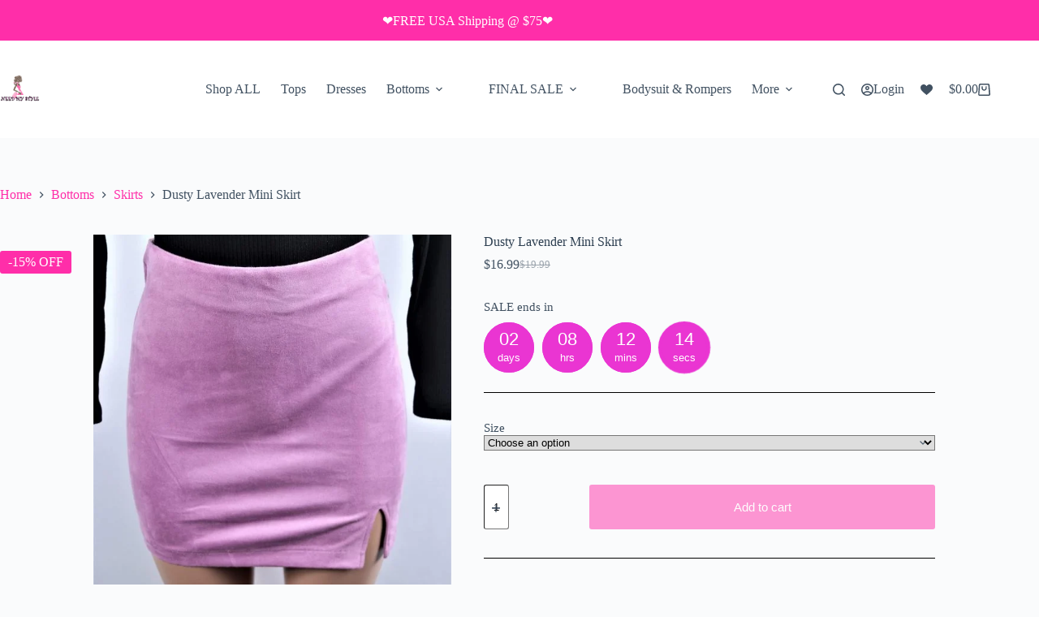

--- FILE ---
content_type: text/html
request_url: https://www.needmystyle.com/product/dusty-lavender-mini-skirt/
body_size: 28637
content:
<!doctype html>
<html lang="en-US">
<head>
	
	<meta charset="UTF-8">
	<meta name="viewport" content="width=device-width, initial-scale=1, maximum-scale=5, viewport-fit=cover">
	<link rel="profile" href="https://gmpg.org/xfn/11">

	<title>Dusty Lavender Mini Skirt - NeedMyStyle</title>

            <script data-no-defer="1" data-ezscrex="false" data-cfasync="false" data-pagespeed-no-defer data-cookieconsent="ignore">var ctPublicFunctions={"_ajax_nonce":"a73502119e","_rest_nonce":"eb61cbf3f0","_ajax_url":"\/wp-admin\/admin-ajax.php","_rest_url":"https:\/\/www.needmystyle.com\/wp-json\/","data__cookies_type":"native","data__ajax_type":"rest","data__bot_detector_enabled":"0","data__frontend_data_log_enabled":1,"cookiePrefix":"","wprocket_detected":false,"host_url":"www.needmystyle.com","text__ee_click_to_select":"Click to select the whole data","text__ee_original_email":"The complete one is","text__ee_got_it":"Got it","text__ee_blocked":"Blocked","text__ee_cannot_connect":"Cannot connect","text__ee_cannot_decode":"Can not decode email. Unknown reason","text__ee_email_decoder":"CleanTalk email decoder","text__ee_wait_for_decoding":"The magic is on the way!","text__ee_decoding_process":"Please wait a few seconds while we decode the contact data."}</script>
        
            <script data-no-defer="1" data-ezscrex="false" data-cfasync="false" data-pagespeed-no-defer data-cookieconsent="ignore">var ctPublic={"_ajax_nonce":"a73502119e","settings__forms__check_internal":"0","settings__forms__check_external":"0","settings__forms__force_protection":"0","settings__forms__search_test":"1","settings__forms__wc_add_to_cart":"0","settings__data__bot_detector_enabled":"0","settings__sfw__anti_crawler":"1","blog_home":"https:\/\/www.needmystyle.com\/","pixel__setting":"3","pixel__enabled":true,"pixel__url":"https:\/\/moderate11-v4.cleantalk.org\/pixel\/02f1301834c521f7b63633ceab63ec7c.gif","data__email_check_before_post":"1","data__email_check_exist_post":"0","data__cookies_type":"native","data__key_is_ok":true,"data__visible_fields_required":true,"wl_brandname":"Anti-Spam by CleanTalk","wl_brandname_short":"CleanTalk","ct_checkjs_key":"62bd2cfc823f034046e88bb00c8e46811c84e2ce59ccfb58999128e334ac84c2","emailEncoderPassKey":"5280a3424674bf7b77efd9064aebb7cb","bot_detector_forms_excluded":"W10=","advancedCacheExists":false,"varnishCacheExists":false,"wc_ajax_add_to_cart":true,"theRealPerson":{"phrases":{"trpHeading":"The Real Person Badge!","trpContent1":"The commenter acts as a real person and verified as not a bot.","trpContent2":" Anti-Spam by CleanTalk","trpContentLearnMore":"Learn more"},"trpContentLink":"https:\/\/cleantalk.org\/help\/the-real-person?utm_id=&amp;utm_term=&amp;utm_source=admin_side&amp;utm_medium=trp_badge&amp;utm_content=trp_badge_link_click&amp;utm_campaign=apbct_links","imgPersonUrl":"https:\/\/www.needmystyle.com\/wp-content\/plugins\/cleantalk-spam-protect\/css\/images\/real_user.svg","imgShieldUrl":"https:\/\/www.needmystyle.com\/wp-content\/plugins\/cleantalk-spam-protect\/css\/images\/shield.svg"}}</script>
        

<meta name="robots" content="max-snippet:-1,max-image-preview:standard,max-video-preview:-1"/>
<link rel="canonical" href="https://www.needmystyle.com/product/dusty-lavender-mini-skirt/"/>
<meta name="description" content="Dusty Lavender Mini Skirt High waisted faux suede mini skirt with slit. 90% Polyester 10%"/>
<meta property="og:type" content="product"/>
<meta property="og:locale" content="en_US"/>
<meta property="og:site_name" content="NeedMyStyle"/>
<meta property="og:title" content="Dusty Lavender Mini Skirt"/>
<meta property="og:description" content="Dusty Lavender Mini Skirt High waisted faux suede mini skirt with slit. 90% Polyester 10%"/>
<meta property="og:url" content="https://www.needmystyle.com/product/dusty-lavender-mini-skirt/"/>
<meta property="og:image" content="https://www.needmystyle.com/wp-content/uploads/2021/01/IMG_4442-1-scaled.jpg"/>
<meta property="og:image:width" content="1707"/>
<meta property="og:image:height" content="2560"/>
<meta property="og:image:alt" content="Dusty Lavender Mini Skirt"/>
<meta property="article:published_time" content="2021-01-16T19:30:27+00:00"/>
<meta property="article:modified_time" content="2023-04-04T15:05:48+00:00"/>
<meta name="twitter:card" content="summary_large_image"/>
<meta name="twitter:site" content="@needmystyle"/>
<meta name="twitter:title" content="Dusty Lavender Mini Skirt"/>
<meta name="twitter:description" content="Dusty Lavender Mini Skirt High waisted faux suede mini skirt with slit. 90% Polyester 10%"/>
<meta name="twitter:image" content="https://www.needmystyle.com/wp-content/uploads/2021/01/IMG_4442-1-scaled.jpg"/>
<meta name="twitter:image:alt" content="Dusty Lavender Mini Skirt"/>
<script type="application/ld+json">{"@context":"https://schema.org","@graph":[{"@type":"WebSite","@id":"https://www.needmystyle.com/#/schema/WebSite","url":"https://www.needmystyle.com/","name":"NeedMyStyle","description":"Preventing wardrobe malfunction one day at a time","inLanguage":"en-US","potentialAction":{"@type":"SearchAction","target":{"@type":"EntryPoint","urlTemplate":"https://www.needmystyle.com/search/{search_term_string}/"},"query-input":"required name=search_term_string"},"publisher":{"@type":"Organization","@id":"https://www.needmystyle.com/#/schema/Organization","name":"NeedMyStyle","url":"https://www.needmystyle.com/","logo":{"@type":"ImageObject","url":"https://www.needmystyle.com/wp-content/uploads/2018/06/cropped-logormadenob-1-1.png","contentUrl":"https://www.needmystyle.com/wp-content/uploads/2018/06/cropped-logormadenob-1-1.png","width":512,"height":512}}},{"@type":"WebPage","@id":"https://www.needmystyle.com/product/dusty-lavender-mini-skirt/","url":"https://www.needmystyle.com/product/dusty-lavender-mini-skirt/","name":"Dusty Lavender Mini Skirt - NeedMyStyle","description":"Dusty Lavender Mini Skirt High waisted faux suede mini skirt with slit. 90% Polyester 10%","inLanguage":"en-US","isPartOf":{"@id":"https://www.needmystyle.com/#/schema/WebSite"},"breadcrumb":{"@type":"BreadcrumbList","@id":"https://www.needmystyle.com/#/schema/BreadcrumbList","itemListElement":[{"@type":"ListItem","position":1,"item":"https://www.needmystyle.com/","name":"NeedMyStyle"},{"@type":"ListItem","position":2,"item":"https://www.needmystyle.com/shop/","name":"Shop"},{"@type":"ListItem","position":3,"name":"Dusty Lavender Mini Skirt"}]},"potentialAction":{"@type":"ReadAction","target":"https://www.needmystyle.com/product/dusty-lavender-mini-skirt/"},"datePublished":"2021-01-16T19:30:27+00:00","dateModified":"2023-04-04T15:05:48+00:00"}]}</script>


<link rel='dns-prefetch' href='//challenges.cloudflare.com'/>
<link rel='dns-prefetch' href='//assets.pinterest.com'/>
<link rel='dns-prefetch' href='//capi-automation.s3.us-east-2.amazonaws.com'/>
<link rel='dns-prefetch' href='//www.googletagmanager.com'/>
<link rel='dns-prefetch' href='//www.google.com'/>
<link rel="alternate" type="application/rss+xml" title="NeedMyStyle &raquo; Feed" href="https://www.needmystyle.com/feed/"/>
<link rel="alternate" type="application/rss+xml" title="NeedMyStyle &raquo; Comments Feed" href="https://www.needmystyle.com/comments/feed/"/>
<link rel="alternate" type="application/rss+xml" title="NeedMyStyle &raquo; Dusty Lavender Mini Skirt Comments Feed" href="https://www.needmystyle.com/product/dusty-lavender-mini-skirt/feed/"/>
<link rel="alternate" title="oEmbed (JSON)" type="application/json+oembed" href="https://www.needmystyle.com/wp-json/oembed/1.0/embed?url=https%3A%2F%2Fwww.needmystyle.com%2Fproduct%2Fdusty-lavender-mini-skirt%2F"/>
<link rel="alternate" title="oEmbed (XML)" type="text/xml+oembed" href="https://www.needmystyle.com/wp-json/oembed/1.0/embed?url=https%3A%2F%2Fwww.needmystyle.com%2Fproduct%2Fdusty-lavender-mini-skirt%2F&#038;format=xml"/>
<style id='wp-img-auto-sizes-contain-inline-css'>img:is([sizes=auto i],[sizes^="auto," i]){contain-intrinsic-size:3000px 1500px}</style>





<link rel="stylesheet" type="text/css" href="//www.needmystyle.com/wp-content/cache/wpfc-minified/ru8ftj/c0sao.css" media="all"/>
<style id='global-styles-inline-css'>:root{--wp--preset--aspect-ratio--square:1;--wp--preset--aspect-ratio--4-3:4/3;--wp--preset--aspect-ratio--3-4:3/4;--wp--preset--aspect-ratio--3-2:3/2;--wp--preset--aspect-ratio--2-3:2/3;--wp--preset--aspect-ratio--16-9:16/9;--wp--preset--aspect-ratio--9-16:9/16;--wp--preset--color--black:#000000;--wp--preset--color--cyan-bluish-gray:#abb8c3;--wp--preset--color--white:#ffffff;--wp--preset--color--pale-pink:#f78da7;--wp--preset--color--vivid-red:#cf2e2e;--wp--preset--color--luminous-vivid-orange:#ff6900;--wp--preset--color--luminous-vivid-amber:#fcb900;--wp--preset--color--light-green-cyan:#7bdcb5;--wp--preset--color--vivid-green-cyan:#00d084;--wp--preset--color--pale-cyan-blue:#8ed1fc;--wp--preset--color--vivid-cyan-blue:#0693e3;--wp--preset--color--vivid-purple:#9b51e0;--wp--preset--color--palette-color-1:var(--theme-palette-color-1, #ff2ea9);--wp--preset--color--palette-color-2:var(--theme-palette-color-2, #33a370);--wp--preset--color--palette-color-3:var(--theme-palette-color-3, rgba(44, 62, 80, 0.9));--wp--preset--color--palette-color-4:var(--theme-palette-color-4, rgba(44, 62, 80, 1));--wp--preset--color--palette-color-5:var(--theme-palette-color-5, #ffffff);--wp--preset--color--palette-color-6:var(--theme-palette-color-6, #f2f5f7);--wp--preset--color--palette-color-7:var(--theme-palette-color-7, #FAFBFC);--wp--preset--color--palette-color-8:var(--theme-palette-color-8, #ffffff);--wp--preset--gradient--vivid-cyan-blue-to-vivid-purple:linear-gradient(135deg,rgb(6,147,227) 0%,rgb(155,81,224) 100%);--wp--preset--gradient--light-green-cyan-to-vivid-green-cyan:linear-gradient(135deg,rgb(122,220,180) 0%,rgb(0,208,130) 100%);--wp--preset--gradient--luminous-vivid-amber-to-luminous-vivid-orange:linear-gradient(135deg,rgb(252,185,0) 0%,rgb(255,105,0) 100%);--wp--preset--gradient--luminous-vivid-orange-to-vivid-red:linear-gradient(135deg,rgb(255,105,0) 0%,rgb(207,46,46) 100%);--wp--preset--gradient--very-light-gray-to-cyan-bluish-gray:linear-gradient(135deg,rgb(238,238,238) 0%,rgb(169,184,195) 100%);--wp--preset--gradient--cool-to-warm-spectrum:linear-gradient(135deg,rgb(74,234,220) 0%,rgb(151,120,209) 20%,rgb(207,42,186) 40%,rgb(238,44,130) 60%,rgb(251,105,98) 80%,rgb(254,248,76) 100%);--wp--preset--gradient--blush-light-purple:linear-gradient(135deg,rgb(255,206,236) 0%,rgb(152,150,240) 100%);--wp--preset--gradient--blush-bordeaux:linear-gradient(135deg,rgb(254,205,165) 0%,rgb(254,45,45) 50%,rgb(107,0,62) 100%);--wp--preset--gradient--luminous-dusk:linear-gradient(135deg,rgb(255,203,112) 0%,rgb(199,81,192) 50%,rgb(65,88,208) 100%);--wp--preset--gradient--pale-ocean:linear-gradient(135deg,rgb(255,245,203) 0%,rgb(182,227,212) 50%,rgb(51,167,181) 100%);--wp--preset--gradient--electric-grass:linear-gradient(135deg,rgb(202,248,128) 0%,rgb(113,206,126) 100%);--wp--preset--gradient--midnight:linear-gradient(135deg,rgb(2,3,129) 0%,rgb(40,116,252) 100%);--wp--preset--gradient--juicy-peach:linear-gradient(to right, #ffecd2 0%, #fcb69f 100%);--wp--preset--gradient--young-passion:linear-gradient(to right, #ff8177 0%, #ff867a 0%, #ff8c7f 21%, #f99185 52%, #cf556c 78%, #b12a5b 100%);--wp--preset--gradient--true-sunset:linear-gradient(to right, #fa709a 0%, #fee140 100%);--wp--preset--gradient--morpheus-den:linear-gradient(to top, #30cfd0 0%, #330867 100%);--wp--preset--gradient--plum-plate:linear-gradient(135deg, #667eea 0%, #764ba2 100%);--wp--preset--gradient--aqua-splash:linear-gradient(15deg, #13547a 0%, #80d0c7 100%);--wp--preset--gradient--love-kiss:linear-gradient(to top, #ff0844 0%, #ffb199 100%);--wp--preset--gradient--new-retrowave:linear-gradient(to top, #3b41c5 0%, #a981bb 49%, #ffc8a9 100%);--wp--preset--gradient--plum-bath:linear-gradient(to top, #cc208e 0%, #6713d2 100%);--wp--preset--gradient--high-flight:linear-gradient(to right, #0acffe 0%, #495aff 100%);--wp--preset--gradient--teen-party:linear-gradient(-225deg, #FF057C 0%, #8D0B93 50%, #321575 100%);--wp--preset--gradient--fabled-sunset:linear-gradient(-225deg, #231557 0%, #44107A 29%, #FF1361 67%, #FFF800 100%);--wp--preset--gradient--arielle-smile:radial-gradient(circle 248px at center, #16d9e3 0%, #30c7ec 47%, #46aef7 100%);--wp--preset--gradient--itmeo-branding:linear-gradient(180deg, #2af598 0%, #009efd 100%);--wp--preset--gradient--deep-blue:linear-gradient(to right, #6a11cb 0%, #2575fc 100%);--wp--preset--gradient--strong-bliss:linear-gradient(to right, #f78ca0 0%, #f9748f 19%, #fd868c 60%, #fe9a8b 100%);--wp--preset--gradient--sweet-period:linear-gradient(to top, #3f51b1 0%, #5a55ae 13%, #7b5fac 25%, #8f6aae 38%, #a86aa4 50%, #cc6b8e 62%, #f18271 75%, #f3a469 87%, #f7c978 100%);--wp--preset--gradient--purple-division:linear-gradient(to top, #7028e4 0%, #e5b2ca 100%);--wp--preset--gradient--cold-evening:linear-gradient(to top, #0c3483 0%, #a2b6df 100%, #6b8cce 100%, #a2b6df 100%);--wp--preset--gradient--mountain-rock:linear-gradient(to right, #868f96 0%, #596164 100%);--wp--preset--gradient--desert-hump:linear-gradient(to top, #c79081 0%, #dfa579 100%);--wp--preset--gradient--ethernal-constance:linear-gradient(to top, #09203f 0%, #537895 100%);--wp--preset--gradient--happy-memories:linear-gradient(-60deg, #ff5858 0%, #f09819 100%);--wp--preset--gradient--grown-early:linear-gradient(to top, #0ba360 0%, #3cba92 100%);--wp--preset--gradient--morning-salad:linear-gradient(-225deg, #B7F8DB 0%, #50A7C2 100%);--wp--preset--gradient--night-call:linear-gradient(-225deg, #AC32E4 0%, #7918F2 48%, #4801FF 100%);--wp--preset--gradient--mind-crawl:linear-gradient(-225deg, #473B7B 0%, #3584A7 51%, #30D2BE 100%);--wp--preset--gradient--angel-care:linear-gradient(-225deg, #FFE29F 0%, #FFA99F 48%, #FF719A 100%);--wp--preset--gradient--juicy-cake:linear-gradient(to top, #e14fad 0%, #f9d423 100%);--wp--preset--gradient--rich-metal:linear-gradient(to right, #d7d2cc 0%, #304352 100%);--wp--preset--gradient--mole-hall:linear-gradient(-20deg, #616161 0%, #9bc5c3 100%);--wp--preset--gradient--cloudy-knoxville:linear-gradient(120deg, #fdfbfb 0%, #ebedee 100%);--wp--preset--gradient--soft-grass:linear-gradient(to top, #c1dfc4 0%, #deecdd 100%);--wp--preset--gradient--saint-petersburg:linear-gradient(135deg, #f5f7fa 0%, #c3cfe2 100%);--wp--preset--gradient--everlasting-sky:linear-gradient(135deg, #fdfcfb 0%, #e2d1c3 100%);--wp--preset--gradient--kind-steel:linear-gradient(-20deg, #e9defa 0%, #fbfcdb 100%);--wp--preset--gradient--over-sun:linear-gradient(60deg, #abecd6 0%, #fbed96 100%);--wp--preset--gradient--premium-white:linear-gradient(to top, #d5d4d0 0%, #d5d4d0 1%, #eeeeec 31%, #efeeec 75%, #e9e9e7 100%);--wp--preset--gradient--clean-mirror:linear-gradient(45deg, #93a5cf 0%, #e4efe9 100%);--wp--preset--gradient--wild-apple:linear-gradient(to top, #d299c2 0%, #fef9d7 100%);--wp--preset--gradient--snow-again:linear-gradient(to top, #e6e9f0 0%, #eef1f5 100%);--wp--preset--gradient--confident-cloud:linear-gradient(to top, #dad4ec 0%, #dad4ec 1%, #f3e7e9 100%);--wp--preset--gradient--glass-water:linear-gradient(to top, #dfe9f3 0%, white 100%);--wp--preset--gradient--perfect-white:linear-gradient(-225deg, #E3FDF5 0%, #FFE6FA 100%);--wp--preset--font-size--small:13px;--wp--preset--font-size--medium:20px;--wp--preset--font-size--large:clamp(22px, 1.375rem + ((1vw - 3.2px) * 0.625), 30px);--wp--preset--font-size--x-large:clamp(30px, 1.875rem + ((1vw - 3.2px) * 1.563), 50px);--wp--preset--font-size--xx-large:clamp(45px, 2.813rem + ((1vw - 3.2px) * 2.734), 80px);--wp--preset--spacing--20:0.44rem;--wp--preset--spacing--30:0.67rem;--wp--preset--spacing--40:1rem;--wp--preset--spacing--50:1.5rem;--wp--preset--spacing--60:2.25rem;--wp--preset--spacing--70:3.38rem;--wp--preset--spacing--80:5.06rem;--wp--preset--shadow--natural:6px 6px 9px rgba(0, 0, 0, 0.2);--wp--preset--shadow--deep:12px 12px 50px rgba(0, 0, 0, 0.4);--wp--preset--shadow--sharp:6px 6px 0px rgba(0, 0, 0, 0.2);--wp--preset--shadow--outlined:6px 6px 0px -3px rgb(255, 255, 255), 6px 6px rgb(0, 0, 0);--wp--preset--shadow--crisp:6px 6px 0px rgb(0, 0, 0);}:root{--wp--style--global--content-size:var(--theme-block-max-width);--wp--style--global--wide-size:var(--theme-block-wide-max-width);}:where(body){margin:0;}.wp-site-blocks > .alignleft{float:left;margin-right:2em;}.wp-site-blocks > .alignright{float:right;margin-left:2em;}.wp-site-blocks > .aligncenter{justify-content:center;margin-left:auto;margin-right:auto;}:where(.wp-site-blocks) > *{margin-block-start:var(--theme-content-spacing);margin-block-end:0;}:where(.wp-site-blocks) > :first-child{margin-block-start:0;}:where(.wp-site-blocks) > :last-child{margin-block-end:0;}:root{--wp--style--block-gap:var(--theme-content-spacing);}:root :where(.is-layout-flow) > :first-child{margin-block-start:0;}:root :where(.is-layout-flow) > :last-child{margin-block-end:0;}:root :where(.is-layout-flow) > *{margin-block-start:var(--theme-content-spacing);margin-block-end:0;}:root :where(.is-layout-constrained) > :first-child{margin-block-start:0;}:root :where(.is-layout-constrained) > :last-child{margin-block-end:0;}:root :where(.is-layout-constrained) > *{margin-block-start:var(--theme-content-spacing);margin-block-end:0;}:root :where(.is-layout-flex){gap:var(--theme-content-spacing);}:root :where(.is-layout-grid){gap:var(--theme-content-spacing);}.is-layout-flow > .alignleft{float:left;margin-inline-start:0;margin-inline-end:2em;}.is-layout-flow > .alignright{float:right;margin-inline-start:2em;margin-inline-end:0;}.is-layout-flow > .aligncenter{margin-left:auto !important;margin-right:auto !important;}.is-layout-constrained > .alignleft{float:left;margin-inline-start:0;margin-inline-end:2em;}.is-layout-constrained > .alignright{float:right;margin-inline-start:2em;margin-inline-end:0;}.is-layout-constrained > .aligncenter{margin-left:auto !important;margin-right:auto !important;}.is-layout-constrained > :where(:not(.alignleft):not(.alignright):not(.alignfull)){max-width:var(--wp--style--global--content-size);margin-left:auto !important;margin-right:auto !important;}.is-layout-constrained > .alignwide{max-width:var(--wp--style--global--wide-size);}body .is-layout-flex{display:flex;}.is-layout-flex{flex-wrap:wrap;align-items:center;}.is-layout-flex > :is(*, div){margin:0;}body .is-layout-grid{display:grid;}.is-layout-grid > :is(*, div){margin:0;}body{padding-top:0px;padding-right:0px;padding-bottom:0px;padding-left:0px;}:root :where(.wp-element-button, .wp-block-button__link){font-style:inherit;font-weight:inherit;letter-spacing:inherit;text-transform:inherit;}.has-black-color{color:var(--wp--preset--color--black) !important;}.has-cyan-bluish-gray-color{color:var(--wp--preset--color--cyan-bluish-gray) !important;}.has-white-color{color:var(--wp--preset--color--white) !important;}.has-pale-pink-color{color:var(--wp--preset--color--pale-pink) !important;}.has-vivid-red-color{color:var(--wp--preset--color--vivid-red) !important;}.has-luminous-vivid-orange-color{color:var(--wp--preset--color--luminous-vivid-orange) !important;}.has-luminous-vivid-amber-color{color:var(--wp--preset--color--luminous-vivid-amber) !important;}.has-light-green-cyan-color{color:var(--wp--preset--color--light-green-cyan) !important;}.has-vivid-green-cyan-color{color:var(--wp--preset--color--vivid-green-cyan) !important;}.has-pale-cyan-blue-color{color:var(--wp--preset--color--pale-cyan-blue) !important;}.has-vivid-cyan-blue-color{color:var(--wp--preset--color--vivid-cyan-blue) !important;}.has-vivid-purple-color{color:var(--wp--preset--color--vivid-purple) !important;}.has-palette-color-1-color{color:var(--wp--preset--color--palette-color-1) !important;}.has-palette-color-2-color{color:var(--wp--preset--color--palette-color-2) !important;}.has-palette-color-3-color{color:var(--wp--preset--color--palette-color-3) !important;}.has-palette-color-4-color{color:var(--wp--preset--color--palette-color-4) !important;}.has-palette-color-5-color{color:var(--wp--preset--color--palette-color-5) !important;}.has-palette-color-6-color{color:var(--wp--preset--color--palette-color-6) !important;}.has-palette-color-7-color{color:var(--wp--preset--color--palette-color-7) !important;}.has-palette-color-8-color{color:var(--wp--preset--color--palette-color-8) !important;}.has-black-background-color{background-color:var(--wp--preset--color--black) !important;}.has-cyan-bluish-gray-background-color{background-color:var(--wp--preset--color--cyan-bluish-gray) !important;}.has-white-background-color{background-color:var(--wp--preset--color--white) !important;}.has-pale-pink-background-color{background-color:var(--wp--preset--color--pale-pink) !important;}.has-vivid-red-background-color{background-color:var(--wp--preset--color--vivid-red) !important;}.has-luminous-vivid-orange-background-color{background-color:var(--wp--preset--color--luminous-vivid-orange) !important;}.has-luminous-vivid-amber-background-color{background-color:var(--wp--preset--color--luminous-vivid-amber) !important;}.has-light-green-cyan-background-color{background-color:var(--wp--preset--color--light-green-cyan) !important;}.has-vivid-green-cyan-background-color{background-color:var(--wp--preset--color--vivid-green-cyan) !important;}.has-pale-cyan-blue-background-color{background-color:var(--wp--preset--color--pale-cyan-blue) !important;}.has-vivid-cyan-blue-background-color{background-color:var(--wp--preset--color--vivid-cyan-blue) !important;}.has-vivid-purple-background-color{background-color:var(--wp--preset--color--vivid-purple) !important;}.has-palette-color-1-background-color{background-color:var(--wp--preset--color--palette-color-1) !important;}.has-palette-color-2-background-color{background-color:var(--wp--preset--color--palette-color-2) !important;}.has-palette-color-3-background-color{background-color:var(--wp--preset--color--palette-color-3) !important;}.has-palette-color-4-background-color{background-color:var(--wp--preset--color--palette-color-4) !important;}.has-palette-color-5-background-color{background-color:var(--wp--preset--color--palette-color-5) !important;}.has-palette-color-6-background-color{background-color:var(--wp--preset--color--palette-color-6) !important;}.has-palette-color-7-background-color{background-color:var(--wp--preset--color--palette-color-7) !important;}.has-palette-color-8-background-color{background-color:var(--wp--preset--color--palette-color-8) !important;}.has-black-border-color{border-color:var(--wp--preset--color--black) !important;}.has-cyan-bluish-gray-border-color{border-color:var(--wp--preset--color--cyan-bluish-gray) !important;}.has-white-border-color{border-color:var(--wp--preset--color--white) !important;}.has-pale-pink-border-color{border-color:var(--wp--preset--color--pale-pink) !important;}.has-vivid-red-border-color{border-color:var(--wp--preset--color--vivid-red) !important;}.has-luminous-vivid-orange-border-color{border-color:var(--wp--preset--color--luminous-vivid-orange) !important;}.has-luminous-vivid-amber-border-color{border-color:var(--wp--preset--color--luminous-vivid-amber) !important;}.has-light-green-cyan-border-color{border-color:var(--wp--preset--color--light-green-cyan) !important;}.has-vivid-green-cyan-border-color{border-color:var(--wp--preset--color--vivid-green-cyan) !important;}.has-pale-cyan-blue-border-color{border-color:var(--wp--preset--color--pale-cyan-blue) !important;}.has-vivid-cyan-blue-border-color{border-color:var(--wp--preset--color--vivid-cyan-blue) !important;}.has-vivid-purple-border-color{border-color:var(--wp--preset--color--vivid-purple) !important;}.has-palette-color-1-border-color{border-color:var(--wp--preset--color--palette-color-1) !important;}.has-palette-color-2-border-color{border-color:var(--wp--preset--color--palette-color-2) !important;}.has-palette-color-3-border-color{border-color:var(--wp--preset--color--palette-color-3) !important;}.has-palette-color-4-border-color{border-color:var(--wp--preset--color--palette-color-4) !important;}.has-palette-color-5-border-color{border-color:var(--wp--preset--color--palette-color-5) !important;}.has-palette-color-6-border-color{border-color:var(--wp--preset--color--palette-color-6) !important;}.has-palette-color-7-border-color{border-color:var(--wp--preset--color--palette-color-7) !important;}.has-palette-color-8-border-color{border-color:var(--wp--preset--color--palette-color-8) !important;}.has-vivid-cyan-blue-to-vivid-purple-gradient-background{background:var(--wp--preset--gradient--vivid-cyan-blue-to-vivid-purple) !important;}.has-light-green-cyan-to-vivid-green-cyan-gradient-background{background:var(--wp--preset--gradient--light-green-cyan-to-vivid-green-cyan) !important;}.has-luminous-vivid-amber-to-luminous-vivid-orange-gradient-background{background:var(--wp--preset--gradient--luminous-vivid-amber-to-luminous-vivid-orange) !important;}.has-luminous-vivid-orange-to-vivid-red-gradient-background{background:var(--wp--preset--gradient--luminous-vivid-orange-to-vivid-red) !important;}.has-very-light-gray-to-cyan-bluish-gray-gradient-background{background:var(--wp--preset--gradient--very-light-gray-to-cyan-bluish-gray) !important;}.has-cool-to-warm-spectrum-gradient-background{background:var(--wp--preset--gradient--cool-to-warm-spectrum) !important;}.has-blush-light-purple-gradient-background{background:var(--wp--preset--gradient--blush-light-purple) !important;}.has-blush-bordeaux-gradient-background{background:var(--wp--preset--gradient--blush-bordeaux) !important;}.has-luminous-dusk-gradient-background{background:var(--wp--preset--gradient--luminous-dusk) !important;}.has-pale-ocean-gradient-background{background:var(--wp--preset--gradient--pale-ocean) !important;}.has-electric-grass-gradient-background{background:var(--wp--preset--gradient--electric-grass) !important;}.has-midnight-gradient-background{background:var(--wp--preset--gradient--midnight) !important;}.has-juicy-peach-gradient-background{background:var(--wp--preset--gradient--juicy-peach) !important;}.has-young-passion-gradient-background{background:var(--wp--preset--gradient--young-passion) !important;}.has-true-sunset-gradient-background{background:var(--wp--preset--gradient--true-sunset) !important;}.has-morpheus-den-gradient-background{background:var(--wp--preset--gradient--morpheus-den) !important;}.has-plum-plate-gradient-background{background:var(--wp--preset--gradient--plum-plate) !important;}.has-aqua-splash-gradient-background{background:var(--wp--preset--gradient--aqua-splash) !important;}.has-love-kiss-gradient-background{background:var(--wp--preset--gradient--love-kiss) !important;}.has-new-retrowave-gradient-background{background:var(--wp--preset--gradient--new-retrowave) !important;}.has-plum-bath-gradient-background{background:var(--wp--preset--gradient--plum-bath) !important;}.has-high-flight-gradient-background{background:var(--wp--preset--gradient--high-flight) !important;}.has-teen-party-gradient-background{background:var(--wp--preset--gradient--teen-party) !important;}.has-fabled-sunset-gradient-background{background:var(--wp--preset--gradient--fabled-sunset) !important;}.has-arielle-smile-gradient-background{background:var(--wp--preset--gradient--arielle-smile) !important;}.has-itmeo-branding-gradient-background{background:var(--wp--preset--gradient--itmeo-branding) !important;}.has-deep-blue-gradient-background{background:var(--wp--preset--gradient--deep-blue) !important;}.has-strong-bliss-gradient-background{background:var(--wp--preset--gradient--strong-bliss) !important;}.has-sweet-period-gradient-background{background:var(--wp--preset--gradient--sweet-period) !important;}.has-purple-division-gradient-background{background:var(--wp--preset--gradient--purple-division) !important;}.has-cold-evening-gradient-background{background:var(--wp--preset--gradient--cold-evening) !important;}.has-mountain-rock-gradient-background{background:var(--wp--preset--gradient--mountain-rock) !important;}.has-desert-hump-gradient-background{background:var(--wp--preset--gradient--desert-hump) !important;}.has-ethernal-constance-gradient-background{background:var(--wp--preset--gradient--ethernal-constance) !important;}.has-happy-memories-gradient-background{background:var(--wp--preset--gradient--happy-memories) !important;}.has-grown-early-gradient-background{background:var(--wp--preset--gradient--grown-early) !important;}.has-morning-salad-gradient-background{background:var(--wp--preset--gradient--morning-salad) !important;}.has-night-call-gradient-background{background:var(--wp--preset--gradient--night-call) !important;}.has-mind-crawl-gradient-background{background:var(--wp--preset--gradient--mind-crawl) !important;}.has-angel-care-gradient-background{background:var(--wp--preset--gradient--angel-care) !important;}.has-juicy-cake-gradient-background{background:var(--wp--preset--gradient--juicy-cake) !important;}.has-rich-metal-gradient-background{background:var(--wp--preset--gradient--rich-metal) !important;}.has-mole-hall-gradient-background{background:var(--wp--preset--gradient--mole-hall) !important;}.has-cloudy-knoxville-gradient-background{background:var(--wp--preset--gradient--cloudy-knoxville) !important;}.has-soft-grass-gradient-background{background:var(--wp--preset--gradient--soft-grass) !important;}.has-saint-petersburg-gradient-background{background:var(--wp--preset--gradient--saint-petersburg) !important;}.has-everlasting-sky-gradient-background{background:var(--wp--preset--gradient--everlasting-sky) !important;}.has-kind-steel-gradient-background{background:var(--wp--preset--gradient--kind-steel) !important;}.has-over-sun-gradient-background{background:var(--wp--preset--gradient--over-sun) !important;}.has-premium-white-gradient-background{background:var(--wp--preset--gradient--premium-white) !important;}.has-clean-mirror-gradient-background{background:var(--wp--preset--gradient--clean-mirror) !important;}.has-wild-apple-gradient-background{background:var(--wp--preset--gradient--wild-apple) !important;}.has-snow-again-gradient-background{background:var(--wp--preset--gradient--snow-again) !important;}.has-confident-cloud-gradient-background{background:var(--wp--preset--gradient--confident-cloud) !important;}.has-glass-water-gradient-background{background:var(--wp--preset--gradient--glass-water) !important;}.has-perfect-white-gradient-background{background:var(--wp--preset--gradient--perfect-white) !important;}.has-small-font-size{font-size:var(--wp--preset--font-size--small) !important;}.has-medium-font-size{font-size:var(--wp--preset--font-size--medium) !important;}.has-large-font-size{font-size:var(--wp--preset--font-size--large) !important;}.has-x-large-font-size{font-size:var(--wp--preset--font-size--x-large) !important;}.has-xx-large-font-size{font-size:var(--wp--preset--font-size--xx-large) !important;}:root :where(.wp-block-pullquote){font-size:clamp(0.984em, 0.984rem + ((1vw - 0.2em) * 0.645), 1.5em);line-height:1.6;}</style>







<link rel="stylesheet" type="text/css" href="//www.needmystyle.com/wp-content/cache/wpfc-minified/1e52suxd/c0sao.css" media="all"/>
<style id='woof-inline-css'>.woof_products_top_panel li span, .woof_products_top_panel2 li span{background:url(https://www.needmystyle.com/wp-content/plugins/woocommerce-products-filter/img/delete.png);background-size:14px 14px;background-repeat:no-repeat;background-position:right;}
.woof_edit_view{display:none;}
.woof_price_search_container .price_slider_amount button.button{display:none;}</style>




















<link rel="stylesheet" type="text/css" href="//www.needmystyle.com/wp-content/cache/wpfc-minified/dq37lnkx/c0sao.css" media="all"/>
<style id='woocommerce-inline-inline-css'>.woocommerce form .form-row .required{visibility:visible;}</style>









<link rel="stylesheet" type="text/css" href="//www.needmystyle.com/wp-content/cache/wpfc-minified/epun9yws/c0sao.css" media="all"/>
<style id='generateblocks-inline-css'>:root{--gb-container-width:1100px;}.gb-container .wp-block-image img{vertical-align:middle;}.gb-grid-wrapper .wp-block-image{margin-bottom:0;}.gb-highlight{background:none;}.gb-shape{line-height:0;}</style>













<link rel="stylesheet" type="text/css" href="//www.needmystyle.com/wp-content/cache/wpfc-minified/diy7b1ox/c0sao.css" media="all"/>
<script src="https://challenges.cloudflare.com/turnstile/v0/api.js?render=auto" id="cfturnstile-js" data-wp-strategy="defer"></script>
<script src="https://www.needmystyle.com/wp-includes/js/jquery/jquery.min.js?ver=3.7.1" id="jquery-core-js"></script>
<script src="https://www.needmystyle.com/wp-includes/js/jquery/jquery-migrate.min.js?ver=3.4.1" id="jquery-migrate-js"></script>
<script src="https://www.needmystyle.com/wp-includes/js/dist/vendor/react.min.js?ver=18.3.1.1" id="react-js"></script>
<script src="https://www.needmystyle.com/wp-includes/js/dist/vendor/react-jsx-runtime.min.js?ver=18.3.1" id="react-jsx-runtime-js"></script>
<script src="https://www.needmystyle.com/wp-includes/js/dist/hooks.min.js?ver=dd5603f07f9220ed27f1" id="wp-hooks-js"></script>
<script src="https://www.needmystyle.com/wp-includes/js/dist/deprecated.min.js?ver=e1f84915c5e8ae38964c" id="wp-deprecated-js"></script>
<script src="https://www.needmystyle.com/wp-includes/js/dist/dom.min.js?ver=26edef3be6483da3de2e" id="wp-dom-js"></script>
<script src="https://www.needmystyle.com/wp-includes/js/dist/vendor/react-dom.min.js?ver=18.3.1.1" id="react-dom-js"></script>
<script src="https://www.needmystyle.com/wp-includes/js/dist/escape-html.min.js?ver=6561a406d2d232a6fbd2" id="wp-escape-html-js"></script>
<script src="https://www.needmystyle.com/wp-includes/js/dist/element.min.js?ver=6a582b0c827fa25df3dd" id="wp-element-js"></script>
<script src="https://www.needmystyle.com/wp-includes/js/dist/is-shallow-equal.min.js?ver=e0f9f1d78d83f5196979" id="wp-is-shallow-equal-js"></script>
<script src="https://www.needmystyle.com/wp-includes/js/dist/i18n.min.js?ver=c26c3dc7bed366793375" id="wp-i18n-js"></script>
<script id="wp-i18n-js-after">wp.i18n.setLocaleData({ 'text direction\u0004ltr': [ 'ltr' ] });
//# sourceURL=wp-i18n-js-after</script>
<script src="https://www.needmystyle.com/wp-includes/js/dist/keycodes.min.js?ver=34c8fb5e7a594a1c8037" id="wp-keycodes-js"></script>
<script src="https://www.needmystyle.com/wp-includes/js/dist/priority-queue.min.js?ver=2d59d091223ee9a33838" id="wp-priority-queue-js"></script>
<script src="https://www.needmystyle.com/wp-includes/js/dist/compose.min.js?ver=7a9b375d8c19cf9d3d9b" id="wp-compose-js"></script>
<script src="https://www.needmystyle.com/wp-includes/js/dist/private-apis.min.js?ver=4f465748bda624774139" id="wp-private-apis-js"></script>
<script src="https://www.needmystyle.com/wp-includes/js/dist/redux-routine.min.js?ver=8bb92d45458b29590f53" id="wp-redux-routine-js"></script>
<script src="https://www.needmystyle.com/wp-includes/js/dist/data.min.js?ver=f940198280891b0b6318" id="wp-data-js"></script>
<script id="wp-data-js-after">(function(){
var userId=0;
var storageKey="WP_DATA_USER_" + userId;
wp.data
.use(wp.data.plugins.persistence, { storageKey: storageKey });
})();
//# sourceURL=wp-data-js-after</script>
<script src="https://www.needmystyle.com/wp-content/plugins/simple-cloudflare-turnstile/js/integrations/woocommerce.js?ver=1.2" id="cfturnstile-woo-js-js"></script>
<script src="https://www.needmystyle.com/wp-content/plugins/simple-cloudflare-turnstile/js/integrations/blocksy.js?ver=1.1" id="cfturnstile-blocksy-js-js"></script>
<script src="https://www.needmystyle.com/wp-content/plugins/woocommerce-products-filter/js/easy-autocomplete/jquery.easy-autocomplete.min.js?ver=3.3.7.4" id="easy-autocomplete-js"></script>
<script id="woof-husky-js-extra">var woof_husky_txt={"ajax_url":"https://www.needmystyle.com/wp-admin/admin-ajax.php","plugin_uri":"https://www.needmystyle.com/wp-content/plugins/woocommerce-products-filter/ext/by_text/","loader":"https://www.needmystyle.com/wp-content/plugins/woocommerce-products-filter/ext/by_text/assets/img/ajax-loader.gif","not_found":"Nothing found!","prev":"Prev","next":"Next","site_link":"https://www.needmystyle.com","default_data":{"placeholder":"","behavior":"title","search_by_full_word":0,"autocomplete":1,"how_to_open_links":0,"taxonomy_compatibility":0,"sku_compatibility":0,"custom_fields":"","search_desc_variant":0,"view_text_length":10,"min_symbols":3,"max_posts":10,"image":"","notes_for_customer":"","template":"default","max_open_height":300,"page":0}};
//# sourceURL=woof-husky-js-extra</script>
<script src="https://www.needmystyle.com/wp-content/plugins/woocommerce-products-filter/ext/by_text/assets/js/husky.js?ver=3.3.7.4" id="woof-husky-js"></script>
<script src="https://www.needmystyle.com/wp-content/plugins/gift-up/blocks/build/checkout-block/checkout.js?ver=3.1.3" id="giftup-checkout-external-js" defer data-wp-strategy="defer"></script>
<script src="https://www.needmystyle.com/wp-content/plugins/cleantalk-spam-protect/js/apbct-public-bundle_gathering.min.js?ver=6.70.1_1767462654" id="apbct-public-bundle_gathering.min-js-js"></script>
<script src="https://www.needmystyle.com/wp-content/plugins/woocommerce/assets/js/jquery-blockui/jquery.blockUI.min.js?ver=2.7.0-wc.10.4.3" id="wc-jquery-blockui-js" data-wp-strategy="defer"></script>
<script id="wc-add-to-cart-js-extra">var wc_add_to_cart_params={"ajax_url":"/wp-admin/admin-ajax.php","wc_ajax_url":"/?wc-ajax=%%endpoint%%","i18n_view_cart":"View cart","cart_url":"https://www.needmystyle.com/cart/","is_cart":"","cart_redirect_after_add":"no"};
//# sourceURL=wc-add-to-cart-js-extra</script>
<script src="https://www.needmystyle.com/wp-content/plugins/woocommerce/assets/js/frontend/add-to-cart.min.js?ver=10.4.3" id="wc-add-to-cart-js" defer data-wp-strategy="defer"></script>
<script src="https://www.needmystyle.com/wp-content/plugins/woocommerce/assets/js/zoom/jquery.zoom.min.js?ver=1.7.21-wc.10.4.3" id="wc-zoom-js" defer data-wp-strategy="defer"></script>
<script id="wc-single-product-js-extra">var wc_single_product_params={"i18n_required_rating_text":"Please select a rating","i18n_rating_options":["1 of 5 stars","2 of 5 stars","3 of 5 stars","4 of 5 stars","5 of 5 stars"],"i18n_product_gallery_trigger_text":"View full-screen image gallery","review_rating_required":"yes","flexslider":{"rtl":false,"animation":"slide","smoothHeight":true,"directionNav":false,"controlNav":"thumbnails","slideshow":false,"animationSpeed":500,"animationLoop":false,"allowOneSlide":false},"zoom_enabled":"1","zoom_options":[],"photoswipe_enabled":"","photoswipe_options":{"shareEl":false,"closeOnScroll":false,"history":false,"hideAnimationDuration":0,"showAnimationDuration":0},"flexslider_enabled":""};
//# sourceURL=wc-single-product-js-extra</script>
<script src="https://www.needmystyle.com/wp-content/plugins/woocommerce/assets/js/frontend/single-product.min.js?ver=10.4.3" id="wc-single-product-js" defer data-wp-strategy="defer"></script>
<script src="https://www.needmystyle.com/wp-content/plugins/woocommerce/assets/js/js-cookie/js.cookie.min.js?ver=2.1.4-wc.10.4.3" id="wc-js-cookie-js" defer data-wp-strategy="defer"></script>
<script id="woocommerce-js-extra">var woocommerce_params={"ajax_url":"/wp-admin/admin-ajax.php","wc_ajax_url":"/?wc-ajax=%%endpoint%%","i18n_password_show":"Show password","i18n_password_hide":"Hide password"};
//# sourceURL=woocommerce-js-extra</script>
<script src="https://www.needmystyle.com/wp-content/plugins/woocommerce/assets/js/frontend/woocommerce.min.js?ver=10.4.3" id="woocommerce-js" defer data-wp-strategy="defer"></script>
<script src="https://www.needmystyle.com/wp-content/plugins/gift-up/view/giftup-cart.js?ver=3.1.3" id="giftup-cart-script-js"></script>
<script id="wc-cart-fragments-js-extra">var wc_cart_fragments_params={"ajax_url":"/wp-admin/admin-ajax.php","wc_ajax_url":"/?wc-ajax=%%endpoint%%","cart_hash_key":"wc_cart_hash_4b80edb5461924df3ada969f38124192","fragment_name":"wc_fragments_4b80edb5461924df3ada969f38124192","request_timeout":"5000"};
//# sourceURL=wc-cart-fragments-js-extra</script>
<script src="https://www.needmystyle.com/wp-content/plugins/woocommerce/assets/js/frontend/cart-fragments.min.js?ver=10.4.3" id="wc-cart-fragments-js" defer data-wp-strategy="defer"></script>



<script src="https://www.googletagmanager.com/gtag/js?id=G-0S7GH8D5RP" id="google_gtagjs-js" async></script>
<script id="google_gtagjs-js-after">window.dataLayer=window.dataLayer||[];function gtag(){dataLayer.push(arguments);}
gtag("set","linker",{"domains":["www.needmystyle.com"]});
gtag("js", new Date());
gtag("set", "developer_id.dZTNiMT", true);
gtag("config", "G-0S7GH8D5RP");
//# sourceURL=google_gtagjs-js-after</script>
<script src="https://www.google.com/recaptcha/api.js?ver=6.2.4" id="recaptcha-js"></script>
<meta property="product:retailer_item_id" content="67741"/><meta property="product:brand" content="NeedMyStyle"/><meta property="product:condition" content="new"/><meta property="product:locale" content="en_US"/><meta property="og:price:amount" content="19.99"/><meta property="og:price:currency" content="USD"/><meta property="og:locale" content="en_US"/><meta property="og:availability" content="instock"/>
<meta property="product:availability" content="in stock"/>
<link rel="https://api.w.org/" href="https://www.needmystyle.com/wp-json/"/><link rel="alternate" title="JSON" type="application/json" href="https://www.needmystyle.com/wp-json/wp/v2/product/67741"/><link rel="EditURI" type="application/rsd+xml" title="RSD" href="https://www.needmystyle.com/xmlrpc.php?rsd"/>
<meta name="generator" content="Site Kit by Google 1.168.0"/><meta name="p:domain_verify" content="97f071d3bb41cfebb025f405256df2b6"/><meta property="og:url" content="https://www.needmystyle.com/product/dusty-lavender-mini-skirt/"/><meta property="og:site_name" content="NeedMyStyle"/><meta property="og:type" content="og:product"/><meta property="og:title" content="Dusty Lavender Mini Skirt"/><meta property="og:image" content="https://www.needmystyle.com/wp-content/uploads/2021/01/IMG_4442-1-683x1024.jpg"/><meta property="product:price:currency" content="USD"/><meta property="product:price:amount" content="19.99"/><meta property="og:price:standard_amount" content=""/><meta property="og:description" content="Dusty Lavender Mini Skirt High waisted faux suede mini skirt with slit. 90% Polyester 10% Spandex"/><meta property="og:availability" content="instock"/><noscript><link rel='stylesheet' href='https://www.needmystyle.com/wp-content/themes/blocksy/static/bundle/no-scripts.min.css' type='text/css'></noscript>
	<noscript><style>.woocommerce-product-gallery{opacity:1 !important;}</style></noscript>
				<script >!function(f,b,e,v,n,t,s){if(f.fbq)return;n=f.fbq=function(){n.callMethod?
n.callMethod.apply(n,arguments):n.queue.push(arguments)};if(!f._fbq)f._fbq=n;
n.push=n;n.loaded=!0;n.version='2.0';n.queue=[];t=b.createElement(e);t.async=!0;
t.src=v;s=b.getElementsByTagName(e)[0];s.parentNode.insertBefore(t,s)}(window,
document,'script','https://connect.facebook.net/en_US/fbevents.js');</script>
			
			<script >fbq('init', '190321191555337', {}, {
"agent": "woocommerce_6-10.4.3-3.5.15"
});
document.addEventListener('DOMContentLoaded', function(){
document.body.insertAdjacentHTML('beforeend', '<div class=\"wc-facebook-pixel-event-placeholder\"></div>');
}, false);</script>
			
			<style id="uagb-style-conditional-extension">@media(min-width:1025px){body .uag-hide-desktop.uagb-google-map__wrap,body .uag-hide-desktop{display:none !important}}@media(min-width:768px) and (max-width:1024px){body .uag-hide-tab.uagb-google-map__wrap,body .uag-hide-tab{display:none !important}}@media(max-width:767px){body .uag-hide-mob.uagb-google-map__wrap,body .uag-hide-mob{display:none !important}}</style><style id="uagb-style-frontend-89498">.uag-blocks-common-selector{z-index:var(--z-index-desktop) !important}@media(max-width:976px){.uag-blocks-common-selector{z-index:var(--z-index-tablet) !important}}@media(max-width:767px){.uag-blocks-common-selector{z-index:var(--z-index-mobile) !important}}</style><style id="uagb-style-frontend-67741">.uag-blocks-common-selector{z-index:var(--z-index-desktop) !important}@media(max-width:976px){.uag-blocks-common-selector{z-index:var(--z-index-tablet) !important}}@media(max-width:767px){.uag-blocks-common-selector{z-index:var(--z-index-mobile) !important}}</style><link rel="icon" href="https://www.needmystyle.com/wp-content/uploads/2018/06/cropped-logormadenob-1-1-100x100.png" sizes="32x32"/>
<link rel="icon" href="https://www.needmystyle.com/wp-content/uploads/2018/06/cropped-logormadenob-1-1-300x300.png" sizes="192x192"/>
<link rel="apple-touch-icon" href="https://www.needmystyle.com/wp-content/uploads/2018/06/cropped-logormadenob-1-1-300x300.png"/>
<meta name="msapplication-TileImage" content="https://www.needmystyle.com/wp-content/uploads/2018/06/cropped-logormadenob-1-1-300x300.png"/>
		<style id="wp-custom-css">.wc-braintree-card-icons-container{padding-left:16%;}}
#gift-up-logo-text{display:none !important;
}</style>
			</head>


<body class="wp-singular product-template-default single single-product postid-67741 wp-custom-logo wp-embed-responsive wp-theme-blocksy wp-child-theme-blocksy-child theme-blocksy wc-braintree-body woocommerce woocommerce-page woocommerce-no-js" data-link="type-2" data-prefix="product" data-header="type-1" data-footer="type-1" itemscope="itemscope" itemtype="https://schema.org/WebPage">

<a class="skip-link screen-reader-text" href="#main">Skip to content</a><div class="ct-drawer-canvas" data-location="start">
		<div id="search-modal" class="ct-panel" data-behaviour="modal" role="dialog" aria-label="Search modal" inert>
			<div class="ct-panel-actions"> <button class="ct-toggle-close" data-type="type-1" aria-label="Close search modal"> <svg class="ct-icon" width="12" height="12" viewBox="0 0 15 15"><path d="M1 15a1 1 0 01-.71-.29 1 1 0 010-1.41l5.8-5.8-5.8-5.8A1 1 0 011.7.29l5.8 5.8 5.8-5.8a1 1 0 011.41 1.41l-5.8 5.8 5.8 5.8a1 1 0 01-1.41 1.41l-5.8-5.8-5.8 5.8A1 1 0 011 15z"/></svg> </button></div><div class="ct-panel-content">
				

<form apbct-form-sign="native_search" role="search" method="get" class="ct-search-form"  action="https://www.needmystyle.com/" aria-haspopup="listbox" data-live-results="thumbs">

	<input 
		type="search" class="modal-field"		placeholder="Search"
		value=""
		name="s"
		autocomplete="off"
		title="Search for..."
		aria-label="Search for..."
			>

	<div class="ct-search-form-controls"> <button type="submit" class="wp-element-button" data-button="icon" aria-label="Search button"> <svg class="ct-icon ct-search-button-content" aria-hidden="true" width="15" height="15" viewBox="0 0 15 15"><path d="M14.8,13.7L12,11c0.9-1.2,1.5-2.6,1.5-4.2c0-3.7-3-6.8-6.8-6.8S0,3,0,6.8s3,6.8,6.8,6.8c1.6,0,3.1-0.6,4.2-1.5l2.8,2.8c0.1,0.1,0.3,0.2,0.5,0.2s0.4-0.1,0.5-0.2C15.1,14.5,15.1,14,14.8,13.7z M1.5,6.8c0-2.9,2.4-5.2,5.2-5.2S12,3.9,12,6.8S9.6,12,6.8,12S1.5,9.6,1.5,6.8z"/></svg> <span class="ct-ajax-loader"> <svg viewBox="0 0 24 24"> <circle cx="12" cy="12" r="10" opacity="0.2" fill="none" stroke="currentColor" stroke-miterlimit="10" stroke-width="2"/> <path d="m12,2c5.52,0,10,4.48,10,10" fill="none" stroke="currentColor" stroke-linecap="round" stroke-miterlimit="10" stroke-width="2"> <animateTransform attributeName="transform" attributeType="XML" type="rotate" dur="0.6s" from="0 12 12" to="360 12 12" repeatCount="indefinite" /> </path> </svg> </span> </button> <input type="hidden" name="ct_post_type" value="post:page:product"> <input type="hidden" value="eb61cbf3f0" class="ct-live-results-nonce"></div><div class="screen-reader-text" aria-live="polite" role="status"> No results</div><input
                    class="apbct_special_field apbct_email_id__search_form"
                    name="apbct__email_id__search_form"
                    aria-label="apbct__label_id__search_form"
                    type="text" size="30" maxlength="200" autocomplete="off"
                    value=""
                /><input
                   id="apbct_submit_id__search_form" 
                   class="apbct_special_field apbct__email_id__search_form"
                   name="apbct__label_id__search_form"
                   aria-label="apbct_submit_name__search_form"
                   type="submit"
                   size="30"
                   maxlength="200"
                   value="61675"
               /></form></div></div><div id="offcanvas" class="ct-panel ct-header" data-behaviour="right-side" role="dialog" aria-label="Offcanvas modal" inert=""><div class="ct-panel-inner">
		<div class="ct-panel-actions"> <button class="ct-toggle-close" data-type="type-1" aria-label="Close drawer"> <svg class="ct-icon" width="12" height="12" viewBox="0 0 15 15"><path d="M1 15a1 1 0 01-.71-.29 1 1 0 010-1.41l5.8-5.8-5.8-5.8A1 1 0 011.7.29l5.8 5.8 5.8-5.8a1 1 0 011.41 1.41l-5.8 5.8 5.8 5.8a1 1 0 01-1.41 1.41l-5.8-5.8-5.8 5.8A1 1 0 011 15z"/></svg> </button></div><div class="ct-panel-content" data-device="desktop"><div class="ct-panel-content-inner"></div></div><div class="ct-panel-content" data-device="mobile"><div class="ct-panel-content-inner">
<nav class="mobile-menu menu-container has-submenu" data-id="mobile-menu" data-interaction="click" data-toggle-type="type-1" data-submenu-dots="yes" aria-label="Mobile">

	<ul id="menu-mobile"><li id="menu-item-71043" class="menu-item menu-item-type-post_type menu-item-object-page menu-item-home menu-item-71043"><a href="https://www.needmystyle.com/" class="ct-menu-link">Home</a></li>
<li id="menu-item-71044" class="menu-item menu-item-type-post_type menu-item-object-page current_page_parent menu-item-71044"><a href="https://www.needmystyle.com/shop/" class="ct-menu-link">Shop</a></li>
<li id="menu-item-71060" class="menu-item menu-item-type-taxonomy menu-item-object-product_cat menu-item-71060"><a href="https://www.needmystyle.com/product-category/tops/" class="ct-menu-link">Tops</a></li>
<li id="menu-item-71050" class="menu-item menu-item-type-taxonomy menu-item-object-product_cat menu-item-71050"><a href="https://www.needmystyle.com/product-category/dresses/" class="ct-menu-link">Dresses</a></li>
<li id="menu-item-71049" class="menu-item menu-item-type-taxonomy menu-item-object-product_cat menu-item-has-children menu-item-71049"><span class="ct-sub-menu-parent"><a href="https://www.needmystyle.com/product-category/final-sale/" class="ct-menu-link">FINAL SALE</a><button class="ct-toggle-dropdown-mobile" aria-label="Expand dropdown menu" aria-haspopup="true" aria-expanded="false"><svg class="ct-icon toggle-icon-1" width="15" height="15" viewBox="0 0 15 15" aria-hidden="true"><path d="M3.9,5.1l3.6,3.6l3.6-3.6l1.4,0.7l-5,5l-5-5L3.9,5.1z"/></svg></button></span>
<ul class="sub-menu">
	<li id="menu-item-71052" class="menu-item menu-item-type-taxonomy menu-item-object-product_cat menu-item-71052"><a href="https://www.needmystyle.com/product-category/final-sale/under-10/" class="ct-menu-link">Under $10</a></li>
</ul>
</li>
<li id="menu-item-71051" class="menu-item menu-item-type-taxonomy menu-item-object-product_cat menu-item-71051"><a href="https://www.needmystyle.com/product-category/bodysuit-rompers/" class="ct-menu-link">Bodysuit &amp; Rompers</a></li>
<li id="menu-item-71048" class="menu-item menu-item-type-taxonomy menu-item-object-product_cat current-product-ancestor current-menu-parent current-product-parent menu-item-has-children menu-item-71048"><span class="ct-sub-menu-parent"><a href="https://www.needmystyle.com/product-category/bottoms/" class="ct-menu-link">Bottoms</a><button class="ct-toggle-dropdown-mobile" aria-label="Expand dropdown menu" aria-haspopup="true" aria-expanded="false"><svg class="ct-icon toggle-icon-1" width="15" height="15" viewBox="0 0 15 15" aria-hidden="true"><path d="M3.9,5.1l3.6,3.6l3.6-3.6l1.4,0.7l-5,5l-5-5L3.9,5.1z"/></svg></button></span>
<ul class="sub-menu">
	<li id="menu-item-83173" class="menu-item menu-item-type-taxonomy menu-item-object-product_cat current-product-ancestor current-menu-parent current-product-parent menu-item-83173"><a href="https://www.needmystyle.com/product-category/bottoms/skirts/" class="ct-menu-link">Skirts</a></li>
	<li id="menu-item-83174" class="menu-item menu-item-type-taxonomy menu-item-object-product_cat menu-item-83174"><a href="https://www.needmystyle.com/product-category/bottoms/jeans/" class="ct-menu-link">Jeans</a></li>
	<li id="menu-item-83172" class="menu-item menu-item-type-taxonomy menu-item-object-product_cat menu-item-83172"><a href="https://www.needmystyle.com/product-category/bottoms/shorts-skorts/" class="ct-menu-link">Shorts/Skorts</a></li>
	<li id="menu-item-83175" class="menu-item menu-item-type-taxonomy menu-item-object-product_cat menu-item-83175"><a href="https://www.needmystyle.com/product-category/bottoms/pants-joggers/" class="ct-menu-link">Pants/Joggers</a></li>
</ul>
</li>
<li id="menu-item-71056" class="menu-item menu-item-type-taxonomy menu-item-object-product_cat menu-item-71056"><a href="https://www.needmystyle.com/product-category/matching-sets/" class="ct-menu-link">Matching Sets</a></li>
<li id="menu-item-71053" class="menu-item menu-item-type-taxonomy menu-item-object-product_cat menu-item-71053"><a href="https://www.needmystyle.com/product-category/outerwear/" class="ct-menu-link">Outerwear</a></li>
<li id="menu-item-71061" class="menu-item menu-item-type-taxonomy menu-item-object-product_cat menu-item-71061"><a href="https://www.needmystyle.com/product-category/footwear/" class="ct-menu-link">Footwear</a></li>
<li id="menu-item-71054" class="menu-item menu-item-type-taxonomy menu-item-object-product_cat menu-item-71054"><a href="https://www.needmystyle.com/product-category/accessories/" class="ct-menu-link">Accessories</a></li>
<li id="menu-item-71057" class="menu-item menu-item-type-taxonomy menu-item-object-product_cat menu-item-71057"><a href="https://www.needmystyle.com/product-category/swimwear/" class="ct-menu-link">Swimwear</a></li>
<li id="menu-item-71055" class="menu-item menu-item-type-taxonomy menu-item-object-product_cat menu-item-71055"><a href="https://www.needmystyle.com/product-category/plus-size/" class="ct-menu-link">Plus Size</a></li>
</ul></nav>

<div data-id="widget-area-1"></div></div></div></div></div><div class="ct-floating-bar ct-ajax-add-to-cart">
	<div class="ct-container">
		<section class="ct-floating-bar-content">
			<div class="ct-media-container"><img width="100" height="100" src="https://www.needmystyle.com/wp-content/uploads/2021/01/IMG_4442-1-scaled-100x100.jpg" alt="Dusty Lavender Mini Skirt" decoding="async" srcset="https://www.needmystyle.com/wp-content/uploads/2021/01/IMG_4442-1-scaled-100x100.jpg 100w, https://www.needmystyle.com/wp-content/uploads/2021/01/IMG_4442-1-150x150.jpg 150w" sizes="(max-width: 100px) 100vw, 100px" itemprop="image" style="aspect-ratio: 1/1;" title="Dusty Lavender Mini Skirt"/></div><div class="ct-floating-bar-item-title">
				<div class="product-title">Dusty Lavender Mini Skirt</div><div class="product-price"> <p class="price"><span class="sale-price"><del aria-hidden="true"><span class="woocommerce-Price-amount amount"><bdi><span class="woocommerce-Price-currencySymbol">&#36;</span>19.99</bdi></span></del> <span class="screen-reader-text">Original price was: &#036;19.99.</span><ins aria-hidden="true"><span class="woocommerce-Price-amount amount"><bdi><span class="woocommerce-Price-currencySymbol">&#36;</span>16.99</bdi></span></ins><span class="screen-reader-text">Current price is: &#036;16.99.</span></span></p> <p class="stock in-stock">In stock</p></div></div></section>

		<section class="ct-floating-bar-actions">
			<a href="https://www.needmystyle.com/product/dusty-lavender-mini-skirt/" aria-describedby="woocommerce_loop_add_to_cart_link_describedby_67741" data-quantity="1" class="button product_type_variable add_to_cart_button" data-product_id="67741" data-product_sku="67741" aria-label="Select options for &ldquo;Dusty Lavender Mini Skirt&rdquo;" rel="nofollow">Select options</a>	<span id="woocommerce_loop_add_to_cart_link_describedby_67741" class="screen-reader-text">
		This product has multiple variants. The options may be chosen on the product page	</span>
		</section></div></div><div id="account-modal" class="ct-panel" data-behaviour="modal" role="dialog" aria-label="Account modal" inert>
	<div class="ct-panel-actions"> <button class="ct-toggle-close" data-type="type-1" aria-label="Close account modal"> <svg class="ct-icon" width="12" height="12" viewBox="0 0 15 15"> <path d="M1 15a1 1 0 01-.71-.29 1 1 0 010-1.41l5.8-5.8-5.8-5.8A1 1 0 011.7.29l5.8 5.8 5.8-5.8a1 1 0 011.41 1.41l-5.8 5.8 5.8 5.8a1 1 0 01-1.41 1.41l-5.8-5.8-5.8 5.8A1 1 0 011 15z"/> </svg> </button></div><div class="ct-panel-content">
		<div class="ct-account-modal">
							<ul>
					<li class="active ct-login" tabindex="0"> Login </li>

					<li class="ct-register" tabindex="0"> Sign Up </li>
				</ul>
			
			<div class="ct-account-forms">
				<div class="ct-login-form active"> <form name="loginform" id="loginform" class="login" action="#" method="post"> <p> <label for="user_login">Username or Email Address</label> <input type="text" name="log" id="user_login" class="input" value="" size="20" autocomplete="username" autocapitalize="off"> </p> <p> <label for="user_pass">Password</label> <span class="account-password-input"> <input type="password" name="pwd" id="user_pass" class="input" value="" size="20" autocomplete="current-password" spellcheck="false"> <span class="show-password-input"></span> </span> </p> <p class="login-remember col-2"> <span> <input name="rememberme" type="checkbox" id="rememberme" class="ct-checkbox" value="forever"> <label for="rememberme">Remember Me</label> </span> <a href="#" class="ct-forgot-password"> Forgot Password? </a> </p> <p class="login-submit"> <button class="ct-button ct-account-login-submit has-text-align-center" name="wp-submit"> Log In <svg class="ct-button-loader" width="16" height="16" viewBox="0 0 24 24"> <circle cx="12" cy="12" r="10" opacity="0.2" fill="none" stroke="currentColor" stroke-miterlimit="10" stroke-width="2.5"/> <path d="m12,2c5.52,0,10,4.48,10,10" fill="none" stroke="currentColor" stroke-linecap="round" stroke-miterlimit="10" stroke-width="2.5"> <animateTransform attributeName="transform" attributeType="XML" type="rotate" dur="0.6s" from="0 12 12" to="360 12 12" repeatCount="indefinite" /> </path> </svg> </button> </p> </form></div><div class="ct-register-form">
						
<form name="registerform" id="registerform" class="register woocommerce-form-register" action="#" method="post" novalidate="novalidate">
		
			<p>
			<label for="user_login_register">Username</label>
			<input type="text" name="user_login" id="user_login_register" class="input" value="" size="20" autocomplete="username" autocapitalize="off">
		</p>
	
	<p>
		<label for="ct_user_email">Email</label>
		<input type="email" name="user_email" id="ct_user_email" class="input" value="" size="20" autocomplete="email">
	</p>

			<p>
			<label for="user_pass_register">Password</label>
			<span class="account-password-input password-input">
				<input type="password" name="user_pass" id="user_pass_register" class="input" value="" size="20" autocomplete="new-password" autocapitalize="off">			</span>
		</p>
	
	
	<wc-order-attribution-inputs></wc-order-attribution-inputs><div class="woocommerce-privacy-policy-text"></div><p>
		<button class="ct-button ct-account-register-submit has-text-align-center" name="wp-submit">
			Register
			<svg class="ct-button-loader" width="16" height="16" viewBox="0 0 24 24">
				<circle cx="12" cy="12" r="10" opacity="0.2" fill="none" stroke="currentColor" stroke-miterlimit="10" stroke-width="2.5"/>

				<path d="m12,2c5.52,0,10,4.48,10,10" fill="none" stroke="currentColor" stroke-linecap="round" stroke-miterlimit="10" stroke-width="2.5">
					<animateTransform
						attributeName="transform"
						attributeType="XML"
						type="rotate"
						dur="0.6s"
						from="0 12 12"
						to="360 12 12"
						repeatCount="indefinite"
					/>
				</path>
			</svg>
		</button>

			</p>

			<input type="hidden" id="blocksy-register-nonce" name="blocksy-register-nonce" value="c921147a75" /><input type="hidden" name="_wp_http_referer" value="/product/dusty-lavender-mini-skirt/" /></form></div><div class="ct-forgot-password-form"> <form name="lostpasswordform" id="lostpasswordform" action="#" method="post"> <p> <label for="user_login_forgot">Username or Email Address</label> <input type="text" name="user_login" id="user_login_forgot" class="input" value="" size="20" autocomplete="username" autocapitalize="off" required> </p> <p> <button class="ct-button ct-account-lost-password-submit has-text-align-center" name="wp-submit"> Get New Password <svg class="ct-button-loader" width="16" height="16" viewBox="0 0 24 24"> <circle cx="12" cy="12" r="10" opacity="0.2" fill="none" stroke="currentColor" stroke-miterlimit="10" stroke-width="2.5"/> <path d="m12,2c5.52,0,10,4.48,10,10" fill="none" stroke="currentColor" stroke-linecap="round" stroke-miterlimit="10" stroke-width="2.5"> <animateTransform attributeName="transform" attributeType="XML" type="rotate" dur="0.6s" from="0 12 12" to="360 12 12" repeatCount="indefinite" /> </path> </svg> </button> </p> <input type="hidden" id="blocksy-lostpassword-nonce" name="blocksy-lostpassword-nonce" value="2d266a8d30" /><input type="hidden" name="_wp_http_referer" value="/product/dusty-lavender-mini-skirt/" /></form> <a href="#" class="ct-back-to-login ct-login"> ← Back to login </a></div></div></div></div></div></div><div id="main-container">
	<header id="header" class="ct-header" data-id="type-1" itemscope="" itemtype="https://schema.org/WPHeader"><div data-device="desktop"><div data-row="top" data-column-set="3"><div class="ct-container"><div data-column="start"></div><div data-column="middle"><div data-items="">
<div class="ct-header-text" data-id="text">
	<div class="entry-content is-layout-flow">
		<div id="site-top-bar" class="full-topbar">
<div class="site-top-bar-inner">
<div class="site-top-message" style="text-align: center;"><span style="color: #ffffff;">❤️FREE USA Shipping @ $75❤️</span></div></div></div></div></div></div></div><div data-column="end" data-placements="1"><div data-items="primary"><div data-id="widget-area-1"></div></div></div></div></div><div data-row="middle" data-column-set="3"><div class="ct-container-fluid"><div data-column="start" data-placements="1"><div data-items="primary">
<div class="site-branding" data-id="logo" itemscope="itemscope" itemtype="https://schema.org/Organization"> <a href="https://www.needmystyle.com/" class="site-logo-container" rel="home" itemprop="url"><img width="512" height="512" src="https://www.needmystyle.com/wp-content/uploads/2018/06/cropped-logormadenob-1-1.png" class="default-logo" alt="NeedMyStyle" decoding="async" fetchpriority="high" srcset="https://www.needmystyle.com/wp-content/uploads/2018/06/cropped-logormadenob-1-1.png 512w, https://www.needmystyle.com/wp-content/uploads/2018/06/cropped-logormadenob-1-1-350x350.png 350w, https://www.needmystyle.com/wp-content/uploads/2018/06/cropped-logormadenob-1-1-100x100.png 100w, https://www.needmystyle.com/wp-content/uploads/2018/06/cropped-logormadenob-1-1-150x150.png 150w, https://www.needmystyle.com/wp-content/uploads/2018/06/cropped-logormadenob-1-1-300x300.png 300w" sizes="(max-width: 512px) 100vw, 512px"/></a></div></div></div><div data-column="middle"><div data-items=""> <nav id="header-menu-1" class="header-menu-1 menu-container" data-id="menu" data-interaction="hover" data-menu="type-4" data-dropdown="type-1:simple" data-responsive="no" itemscope="" itemtype="https://schema.org/SiteNavigationElement" aria-label="Main Menu"> <ul id="menu-main-menu" class="menu"><li id="menu-item-7021" class="menu-item menu-item-type-post_type menu-item-object-page current_page_parent menu-item-7021"><a href="https://www.needmystyle.com/shop/" class="ct-menu-link">Shop ALL</a></li> <li id="menu-item-53" class="menu-item menu-item-type-custom menu-item-object-custom menu-item-53"><a href="https://www.needmystyle.com/product-category/tops/" class="ct-menu-link">Tops</a></li> <li id="menu-item-49" class="menu-item menu-item-type-custom menu-item-object-custom menu-item-49"><a href="https://www.needmystyle.com/product-category/dresses/" class="ct-menu-link">Dresses</a></li> <li id="menu-item-52" class="menu-item menu-item-type-custom menu-item-object-custom menu-item-has-children menu-item-52 animated-submenu-block"><a href="https://www.needmystyle.com/product-category/bottoms/" class="ct-menu-link">Bottoms<span class="ct-toggle-dropdown-desktop"><svg class="ct-icon" width="8" height="8" viewBox="0 0 15 15" aria-hidden="true"><path d="M2.1,3.2l5.4,5.4l5.4-5.4L15,4.3l-7.5,7.5L0,4.3L2.1,3.2z"/></svg></span></a><button class="ct-toggle-dropdown-desktop-ghost" aria-label="Expand dropdown menu" aria-haspopup="true" aria-expanded="false"></button> <ul class="sub-menu"> <li id="menu-item-83177" class="menu-item menu-item-type-taxonomy menu-item-object-product_cat current-product-ancestor current-menu-parent current-product-parent menu-item-83177"><a href="https://www.needmystyle.com/product-category/bottoms/skirts/" class="ct-menu-link">Skirts</a></li> <li id="menu-item-83179" class="menu-item menu-item-type-taxonomy menu-item-object-product_cat menu-item-83179"><a href="https://www.needmystyle.com/product-category/bottoms/jeans/" class="ct-menu-link">Jeans</a></li> <li id="menu-item-83178" class="menu-item menu-item-type-taxonomy menu-item-object-product_cat menu-item-83178"><a href="https://www.needmystyle.com/product-category/bottoms/shorts-skorts/" class="ct-menu-link">Shorts/Skorts</a></li> <li id="menu-item-83180" class="menu-item menu-item-type-taxonomy menu-item-object-product_cat menu-item-83180"><a href="https://www.needmystyle.com/product-category/bottoms/pants-joggers/" class="ct-menu-link">Pants/Joggers</a></li> </ul> </li> <li id="menu-item-57" class="menu-item menu-item-type-custom menu-item-object-custom menu-item-has-children menu-item-57 animated-submenu-block"><a href="https://www.needmystyle.com/product-category/final-sale/" class="ct-menu-link">FINAL SALE<span class="ct-toggle-dropdown-desktop"><svg class="ct-icon" width="8" height="8" viewBox="0 0 15 15" aria-hidden="true"><path d="M2.1,3.2l5.4,5.4l5.4-5.4L15,4.3l-7.5,7.5L0,4.3L2.1,3.2z"/></svg></span></a><button class="ct-toggle-dropdown-desktop-ghost" aria-label="Expand dropdown menu" aria-haspopup="true" aria-expanded="false"></button> <ul class="sub-menu"> <li id="menu-item-68931" class="menu-item menu-item-type-custom menu-item-object-custom menu-item-68931"><a href="https://www.needmystyle.com/product-category/final-sale/under-10/" class="ct-menu-link">Under $10</a></li> </ul> </li> <li id="menu-item-50" class="menu-item menu-item-type-custom menu-item-object-custom menu-item-50"><a href="https://www.needmystyle.com/product-category/bodysuit-rompers/" class="ct-menu-link">Bodysuit &#038; Rompers</a></li> <li id="menu-item-55" class="menu-item menu-item-type-custom menu-item-object-custom menu-item-55"><a href="https://www.needmystyle.com/product-category/matching-sets/" class="ct-menu-link">Matching Sets</a></li> <li id="menu-item-54" class="menu-item menu-item-type-custom menu-item-object-custom menu-item-54"><a href="https://www.needmystyle.com/product-category/outerwear/" class="ct-menu-link">Outerwear</a></li> <li id="menu-item-19338" class="menu-item menu-item-type-custom menu-item-object-custom menu-item-19338"><a href="https://www.needmystyle.com/product-category/footwear/" class="ct-menu-link">Footwear</a></li> <li id="menu-item-56" class="menu-item menu-item-type-custom menu-item-object-custom menu-item-56"><a href="https://www.needmystyle.com/product-category/accessories/" class="ct-menu-link">Accessories</a></li> <li id="menu-item-51" class="menu-item menu-item-type-custom menu-item-object-custom menu-item-51"><a href="https://www.needmystyle.com/product-category/swimwear/" class="ct-menu-link">Swimwear</a></li> <li id="menu-item-56087" class="menu-item menu-item-type-custom menu-item-object-custom menu-item-56087"><a href="https://www.needmystyle.com/product-category/plus-size/" class="ct-menu-link">Plus Size</a></li> </ul></nav></div></div><div data-column="end" data-placements="1"><div data-items="primary">
<button
	class="ct-header-search ct-toggle "
	data-toggle-panel="#search-modal"
	aria-controls="search-modal"
	aria-label="Search"
	data-label="left"
	data-id="search">

	<span class="ct-label ct-hidden-sm ct-hidden-md ct-hidden-lg" aria-hidden="true">Search</span>

	<svg class="ct-icon" aria-hidden="true" width="15" height="15" viewBox="0 0 15 15"><path d="M14.8,13.7L12,11c0.9-1.2,1.5-2.6,1.5-4.2c0-3.7-3-6.8-6.8-6.8S0,3,0,6.8s3,6.8,6.8,6.8c1.6,0,3.1-0.6,4.2-1.5l2.8,2.8c0.1,0.1,0.3,0.2,0.5,0.2s0.4-0.1,0.5-0.2C15.1,14.5,15.1,14,14.8,13.7z M1.5,6.8c0-2.9,2.4-5.2,5.2-5.2S12,3.9,12,6.8S9.6,12,6.8,12S1.5,9.6,1.5,6.8z"/></svg></button>
<div class="ct-header-account" data-id="account" data-state="out"><a href="#account-modal" class="ct-account-item" aria-label="Login" aria-controls="account-modal" data-label="right"><span class="ct-label" aria-hidden="true">Login</span><svg class="ct-icon" aria-hidden="true" width="15" height="15" viewBox="0 0 15 15"><path d="M7.5,0C3.4,0,0,3.4,0,7.5c0,1.7,0.5,3.2,1.5,4.5c1.4,1.9,3.6,3,6,3s4.6-1.1,6-3c1-1.3,1.5-2.9,1.5-4.5C15,3.4,11.6,0,7.5,0zM7.5,13.5c-1.4,0-2.8-0.5-3.8-1.4c1.1-0.9,2.4-1.4,3.8-1.4s2.8,0.5,3.8,1.4C10.3,13,8.9,13.5,7.5,13.5z M12.3,11c-1.3-1.1-3-1.8-4.8-1.8S4,9.9,2.7,11c-0.8-1-1.2-2.2-1.2-3.5c0-3.3,2.7-6,6-6s6,2.7,6,6C13.5,8.8,13.1,10,12.3,11zM7.5,3C6.1,3,5,4.1,5,5.5S6.1,8,7.5,8S10,6.9,10,5.5S8.9,3,7.5,3zM7.5,6.5c-0.5,0-1-0.5-1-1s0.5-1,1-1s1,0.5,1,1S8,6.5,7.5,6.5z"/></svg></a></div><a href="https://www.needmystyle.com/my-account/woo-wish-list/" class="ct-header-wishlist" data-label="left" aria-label="" data-id="wish-list">

	<span class="ct-label" aria-hidden="true"></span>

	<span class="ct-icon-container" aria-hidden="true">
		<span class="ct-dynamic-count-wishlist" data-count="0">0</span><svg class="ct-icon" width="15" height="15" viewBox="0 0 15 15"><path d="M13.5,1.8c-1.6-1.4-4.7-1.1-6,1.4c-1.3-2.5-4.4-2.8-6-1.4c-1.8,1.5-2,4.4-0.2,6.6C2.5,10,7.5,14,7.5,14s5-4,6.3-5.6C15.6,6.2,15.3,3.4,13.5,1.8z"/></svg>	</span>
</a>

<div class="ct-header-cart" data-id="cart">

	
<a class="ct-cart-item" href="https://www.needmystyle.com/cart/" data-label="left">

	<span class="screen-reader-text">Shopping cart</span><span class="ct-label" data-price="yes"><span class="ct-amount"><span class="woocommerce-Price-amount amount"><bdi><span class="woocommerce-Price-currencySymbol">&#36;</span>0.00</bdi></span></span></span>
	<span class="ct-icon-container" aria-hidden="true">
		<span class="ct-dynamic-count-cart" data-count="0">0</span><svg aria-hidden="true" width="15" height="15" viewBox="0 0 15 15"><path d="M14.1,1.6C14,0.7,13.3,0,12.4,0H2.7C1.7,0,1,0.7,0.9,1.6L0.1,13.1c0,0.5,0.1,1,0.5,1.3C0.9,14.8,1.3,15,1.8,15h11.4c0.5,0,0.9-0.2,1.3-0.6c0.3-0.4,0.5-0.8,0.5-1.3L14.1,1.6zM13.4,13.4c0,0-0.1,0.1-0.2,0.1H1.8c-0.1,0-0.2-0.1-0.2-0.1c0,0-0.1-0.1-0.1-0.2L2.4,1.7c0-0.1,0.1-0.2,0.2-0.2h9.7c0.1,0,0.2,0.1,0.2,0.2l0.8,11.5C13.4,13.3,13.4,13.4,13.4,13.4z M10,3.2C9.6,3.2,9.2,3.6,9.2,4v1.5c0,1-0.8,1.8-1.8,1.8S5.8,6.5,5.8,5.5V4c0-0.4-0.3-0.8-0.8-0.8S4.2,3.6,4.2,4v1.5c0,1.8,1.5,3.2,3.2,3.2s3.2-1.5,3.2-3.2V4C10.8,3.6,10.4,3.2,10,3.2z"/></svg>	</span>
</a>

<div class="ct-cart-content" data-count="0"></div></div></div></div></div></div></div><div data-device="mobile"><div data-row="top" data-column-set="1"><div class="ct-container"><div data-column="middle"><div data-items="">
<div class="ct-header-text" data-id="text">
	<div class="entry-content is-layout-flow">
		<div id="site-top-bar" class="full-topbar">
<div class="site-top-bar-inner">
<div class="site-top-message" style="text-align: center;"><span style="color: #ffffff;">❤️FREE USA Shipping @ $75❤️</span></div></div></div></div></div></div></div></div></div><div data-row="middle" data-column-set="2"><div class="ct-container-fluid"><div data-column="start" data-placements="1"><div data-items="primary">
<div class="site-branding" data-id="logo"> <a href="https://www.needmystyle.com/" class="site-logo-container" rel="home" itemprop="url"><img width="512" height="512" src="https://www.needmystyle.com/wp-content/uploads/2018/06/cropped-logormadenob-1-1.png" class="default-logo" alt="NeedMyStyle" decoding="async" srcset="https://www.needmystyle.com/wp-content/uploads/2018/06/cropped-logormadenob-1-1.png 512w, https://www.needmystyle.com/wp-content/uploads/2018/06/cropped-logormadenob-1-1-350x350.png 350w, https://www.needmystyle.com/wp-content/uploads/2018/06/cropped-logormadenob-1-1-100x100.png 100w, https://www.needmystyle.com/wp-content/uploads/2018/06/cropped-logormadenob-1-1-150x150.png 150w, https://www.needmystyle.com/wp-content/uploads/2018/06/cropped-logormadenob-1-1-300x300.png 300w" sizes="(max-width: 512px) 100vw, 512px"/></a></div></div></div><div data-column="end" data-placements="1"><div data-items="primary">
<button
	class="ct-header-search ct-toggle "
	data-toggle-panel="#search-modal"
	aria-controls="search-modal"
	aria-label="Search"
	data-label="left"
	data-id="search">

	<span class="ct-label ct-hidden-sm ct-hidden-md ct-hidden-lg" aria-hidden="true">Search</span>

	<svg class="ct-icon" aria-hidden="true" width="15" height="15" viewBox="0 0 15 15"><path d="M14.8,13.7L12,11c0.9-1.2,1.5-2.6,1.5-4.2c0-3.7-3-6.8-6.8-6.8S0,3,0,6.8s3,6.8,6.8,6.8c1.6,0,3.1-0.6,4.2-1.5l2.8,2.8c0.1,0.1,0.3,0.2,0.5,0.2s0.4-0.1,0.5-0.2C15.1,14.5,15.1,14,14.8,13.7z M1.5,6.8c0-2.9,2.4-5.2,5.2-5.2S12,3.9,12,6.8S9.6,12,6.8,12S1.5,9.6,1.5,6.8z"/></svg></button>
<div class="ct-header-account" data-id="account" data-state="out"><a href="#account-modal" class="ct-account-item" aria-label="Login" aria-controls="account-modal" data-label="right"><span class="ct-label" aria-hidden="true">Login</span><svg class="ct-icon" aria-hidden="true" width="15" height="15" viewBox="0 0 15 15"><path d="M7.5,0C3.4,0,0,3.4,0,7.5c0,1.7,0.5,3.2,1.5,4.5c1.4,1.9,3.6,3,6,3s4.6-1.1,6-3c1-1.3,1.5-2.9,1.5-4.5C15,3.4,11.6,0,7.5,0zM7.5,13.5c-1.4,0-2.8-0.5-3.8-1.4c1.1-0.9,2.4-1.4,3.8-1.4s2.8,0.5,3.8,1.4C10.3,13,8.9,13.5,7.5,13.5z M12.3,11c-1.3-1.1-3-1.8-4.8-1.8S4,9.9,2.7,11c-0.8-1-1.2-2.2-1.2-3.5c0-3.3,2.7-6,6-6s6,2.7,6,6C13.5,8.8,13.1,10,12.3,11zM7.5,3C6.1,3,5,4.1,5,5.5S6.1,8,7.5,8S10,6.9,10,5.5S8.9,3,7.5,3zM7.5,6.5c-0.5,0-1-0.5-1-1s0.5-1,1-1s1,0.5,1,1S8,6.5,7.5,6.5z"/></svg></a></div><a href="https://www.needmystyle.com/my-account/woo-wish-list/" class="ct-header-wishlist" data-label="left" aria-label="" data-id="wish-list">

	<span class="ct-label" aria-hidden="true"></span>

	<span class="ct-icon-container" aria-hidden="true">
		<span class="ct-dynamic-count-wishlist" data-count="0">0</span><svg class="ct-icon" width="15" height="15" viewBox="0 0 15 15"><path d="M13.5,1.8c-1.6-1.4-4.7-1.1-6,1.4c-1.3-2.5-4.4-2.8-6-1.4c-1.8,1.5-2,4.4-0.2,6.6C2.5,10,7.5,14,7.5,14s5-4,6.3-5.6C15.6,6.2,15.3,3.4,13.5,1.8z"/></svg>	</span>
</a>

<div class="ct-header-cart" data-id="cart">

	
<a class="ct-cart-item" href="https://www.needmystyle.com/cart/" data-label="left">

	<span class="screen-reader-text">Shopping cart</span><span class="ct-label" data-price="yes"><span class="ct-amount"><span class="woocommerce-Price-amount amount"><bdi><span class="woocommerce-Price-currencySymbol">&#36;</span>0.00</bdi></span></span></span>
	<span class="ct-icon-container" aria-hidden="true">
		<span class="ct-dynamic-count-cart" data-count="0">0</span><svg aria-hidden="true" width="15" height="15" viewBox="0 0 15 15"><path d="M14.1,1.6C14,0.7,13.3,0,12.4,0H2.7C1.7,0,1,0.7,0.9,1.6L0.1,13.1c0,0.5,0.1,1,0.5,1.3C0.9,14.8,1.3,15,1.8,15h11.4c0.5,0,0.9-0.2,1.3-0.6c0.3-0.4,0.5-0.8,0.5-1.3L14.1,1.6zM13.4,13.4c0,0-0.1,0.1-0.2,0.1H1.8c-0.1,0-0.2-0.1-0.2-0.1c0,0-0.1-0.1-0.1-0.2L2.4,1.7c0-0.1,0.1-0.2,0.2-0.2h9.7c0.1,0,0.2,0.1,0.2,0.2l0.8,11.5C13.4,13.3,13.4,13.4,13.4,13.4z M10,3.2C9.6,3.2,9.2,3.6,9.2,4v1.5c0,1-0.8,1.8-1.8,1.8S5.8,6.5,5.8,5.5V4c0-0.4-0.3-0.8-0.8-0.8S4.2,3.6,4.2,4v1.5c0,1.8,1.5,3.2,3.2,3.2s3.2-1.5,3.2-3.2V4C10.8,3.6,10.4,3.2,10,3.2z"/></svg>	</span>
</a>

<div class="ct-cart-content" data-count="0"></div></div><button
	class="ct-header-trigger ct-toggle "
	data-toggle-panel="#offcanvas"
	aria-controls="offcanvas"
	data-design="simple"
	data-label="right"
	aria-label="Menu"
	data-id="trigger">

	<span class="ct-label ct-hidden-sm ct-hidden-md ct-hidden-lg" aria-hidden="true">Menu</span>

	<svg class="ct-icon" width="18" height="14" viewBox="0 0 18 14" data-type="type-1" aria-hidden="true">
		<rect y="0.00" width="18" height="1.7" rx="1"/>
		<rect y="6.15" width="18" height="1.7" rx="1"/>
		<rect y="12.3" width="18" height="1.7" rx="1"/>
	</svg></button></div></div></div></div></div></header>
	<main id="main" class="site-main hfeed" itemscope="itemscope" itemtype="https://schema.org/CreativeWork">

		
	<div class="ct-container-full" data-content="normal" data-vertical-spacing="top:bottom"><article class="post-67741">
<div class="hero-section is-width-constrained" data-type="type-1"> <header class="entry-header"> <nav class="ct-breadcrumbs" data-source="default" itemscope="" itemtype="https://schema.org/BreadcrumbList"><span class="first-item" itemscope="" itemprop="itemListElement" itemtype="https://schema.org/ListItem"><meta itemprop="position" content="1"><a href="https://www.needmystyle.com/" itemprop="item"><span itemprop="name">Home</span></a><meta itemprop="url" content="https://www.needmystyle.com/"/><svg class="ct-separator" fill="currentColor" width="8" height="8" viewBox="0 0 8 8" aria-hidden="true" focusable="false"> <path d="M2,6.9L4.8,4L2,1.1L2.6,0l4,4l-4,4L2,6.9z"/> </svg></span><span class="item-0"itemscope="" itemprop="itemListElement" itemtype="https://schema.org/ListItem"><meta itemprop="position" content="2"><a href="https://www.needmystyle.com/product-category/bottoms/" itemprop="item"><span itemprop="name">Bottoms</span></a><meta itemprop="url" content="https://www.needmystyle.com/product-category/bottoms/"/><svg class="ct-separator" fill="currentColor" width="8" height="8" viewBox="0 0 8 8" aria-hidden="true" focusable="false"> <path d="M2,6.9L4.8,4L2,1.1L2.6,0l4,4l-4,4L2,6.9z"/> </svg></span><span class="item-1"itemscope="" itemprop="itemListElement" itemtype="https://schema.org/ListItem"><meta itemprop="position" content="3"><a href="https://www.needmystyle.com/product-category/bottoms/skirts/" itemprop="item"><span itemprop="name">Skirts</span></a><meta itemprop="url" content="https://www.needmystyle.com/product-category/bottoms/skirts/"/><svg class="ct-separator" fill="currentColor" width="8" height="8" viewBox="0 0 8 8" aria-hidden="true" focusable="false"> <path d="M2,6.9L4.8,4L2,1.1L2.6,0l4,4l-4,4L2,6.9z"/> </svg></span><span class="last-item" aria-current="page" itemscope="" itemprop="itemListElement" itemtype="https://schema.org/ListItem"><meta itemprop="position" content="4"><span itemprop="name">Dusty Lavender Mini Skirt</span><meta itemprop="url" content="https://www.needmystyle.com/product/dusty-lavender-mini-skirt/"/></span> </nav> </header></div><div class="woocommerce-notices-wrapper"></div><div id="product-67741" class="product type-product post-67741 status-publish first instock product_cat-bottoms product_cat-deal-of-the-week product_cat-skirts product_cat-spring-time has-post-thumbnail sale shipping-taxable purchasable product-type-variable ct-default-gallery ct-ajax-add-to-cart thumbs-left">

	<div class="product-entry-wrapper is-width-constrained"><div class="woocommerce-product-gallery"><div class="ct-product-gallery-container">
	<span class="onsale" data-shape="type-2">-15% OFF</span>
	
	<div class="flexy-container" data-flexy="no">
		<div class="flexy">
			<div class="flexy-view" data-flexy-view="boxed">
				<div class="flexy-items">
					<div class="flexy-item"><figure class="ct-media-container" data-src="https://www.needmystyle.com/wp-content/uploads/2021/01/IMG_4442-1-scaled.jpg" data-width="1707" data-height="2560"><img width="600" height="900" src="https://www.needmystyle.com/wp-content/uploads/2021/01/IMG_4442-1-scaled-600x900.jpg" alt="Dusty Lavender Mini Skirt" decoding="async" srcset="https://www.needmystyle.com/wp-content/uploads/2021/01/IMG_4442-1-scaled-600x900.jpg 600w, https://www.needmystyle.com/wp-content/uploads/2021/01/IMG_4442-1-scaled-350x525.jpg 350w, https://www.needmystyle.com/wp-content/uploads/2021/01/IMG_4442-1-200x300.jpg 200w, https://www.needmystyle.com/wp-content/uploads/2021/01/IMG_4442-1-scaled-768x1152.jpg 768w, https://www.needmystyle.com/wp-content/uploads/2021/01/IMG_4442-1-683x1024.jpg 683w, https://www.needmystyle.com/wp-content/uploads/2021/01/IMG_4442-1-scaled-1024x1536.jpg 1024w, https://www.needmystyle.com/wp-content/uploads/2021/01/IMG_4442-1-scaled-1366x2048.jpg 1366w, https://www.needmystyle.com/wp-content/uploads/2021/01/IMG_4442-1-scaled.jpg 1707w" sizes="(max-width: 600px) 100vw, 600px" itemprop="image" style="aspect-ratio: 1707/2560;" title="Dusty Lavender Mini Skirt"/></figure></div><div class="flexy-item"><figure class="ct-media-container" data-src="https://www.needmystyle.com/wp-content/uploads/2021/01/IMG_4439-1-scaled.jpg" data-width="1707" data-height="2560"><img width="600" height="900" src="https://www.needmystyle.com/wp-content/uploads/2021/01/IMG_4439-1-scaled-600x900.jpg" decoding="async" srcset="https://www.needmystyle.com/wp-content/uploads/2021/01/IMG_4439-1-scaled-600x900.jpg 600w, https://www.needmystyle.com/wp-content/uploads/2021/01/IMG_4439-1-scaled-350x525.jpg 350w, https://www.needmystyle.com/wp-content/uploads/2021/01/IMG_4439-1-200x300.jpg 200w, https://www.needmystyle.com/wp-content/uploads/2021/01/IMG_4439-1-768x1152.jpg 768w, https://www.needmystyle.com/wp-content/uploads/2021/01/IMG_4439-1-683x1024.jpg 683w, https://www.needmystyle.com/wp-content/uploads/2021/01/IMG_4439-1-scaled-1024x1536.jpg 1024w, https://www.needmystyle.com/wp-content/uploads/2021/01/IMG_4439-1-scaled-1366x2048.jpg 1366w, https://www.needmystyle.com/wp-content/uploads/2021/01/IMG_4439-1-scaled.jpg 1707w" sizes="(max-width: 600px) 100vw, 600px" itemprop="image" style="aspect-ratio: 1707/2560;" title="IMG_4439" alt="Dusty Lavender Mini Skirt"/></figure></div><div class="flexy-item"><figure class="ct-media-container" data-src="https://www.needmystyle.com/wp-content/uploads/2021/01/IMG_4445-1-scaled.jpg" data-width="1707" data-height="2560"><img width="600" height="900" src="https://www.needmystyle.com/wp-content/uploads/2021/01/IMG_4445-1-scaled-600x900.jpg" decoding="async" srcset="https://www.needmystyle.com/wp-content/uploads/2021/01/IMG_4445-1-scaled-600x900.jpg 600w, https://www.needmystyle.com/wp-content/uploads/2021/01/IMG_4445-1-scaled-350x525.jpg 350w, https://www.needmystyle.com/wp-content/uploads/2021/01/IMG_4445-1-200x300.jpg 200w, https://www.needmystyle.com/wp-content/uploads/2021/01/IMG_4445-1-scaled-768x1152.jpg 768w, https://www.needmystyle.com/wp-content/uploads/2021/01/IMG_4445-1-683x1024.jpg 683w, https://www.needmystyle.com/wp-content/uploads/2021/01/IMG_4445-1-scaled-1024x1536.jpg 1024w, https://www.needmystyle.com/wp-content/uploads/2021/01/IMG_4445-1-scaled-1366x2048.jpg 1366w, https://www.needmystyle.com/wp-content/uploads/2021/01/IMG_4445-1-scaled.jpg 1707w" sizes="(max-width: 600px) 100vw, 600px" itemprop="image" style="aspect-ratio: 1707/2560;" title="IMG_4445" alt="Dusty Lavender Mini Skirt"/></figure></div><div class="flexy-item"><figure class="ct-media-container" data-src="https://www.needmystyle.com/wp-content/uploads/2021/01/IMG_4448-1-scaled.jpg" data-width="1707" data-height="2560"><img width="600" height="900" src="https://www.needmystyle.com/wp-content/uploads/2021/01/IMG_4448-1-scaled-600x900.jpg" decoding="async" srcset="https://www.needmystyle.com/wp-content/uploads/2021/01/IMG_4448-1-scaled-600x900.jpg 600w, https://www.needmystyle.com/wp-content/uploads/2021/01/IMG_4448-1-scaled-350x525.jpg 350w, https://www.needmystyle.com/wp-content/uploads/2021/01/IMG_4448-1-200x300.jpg 200w, https://www.needmystyle.com/wp-content/uploads/2021/01/IMG_4448-1-768x1152.jpg 768w, https://www.needmystyle.com/wp-content/uploads/2021/01/IMG_4448-1-683x1024.jpg 683w, https://www.needmystyle.com/wp-content/uploads/2021/01/IMG_4448-1-scaled-1024x1536.jpg 1024w, https://www.needmystyle.com/wp-content/uploads/2021/01/IMG_4448-1-scaled-1366x2048.jpg 1366w, https://www.needmystyle.com/wp-content/uploads/2021/01/IMG_4448-1-scaled.jpg 1707w" sizes="(max-width: 600px) 100vw, 600px" itemprop="image" style="aspect-ratio: 1707/2560;" title="IMG_4448" alt="Dusty Lavender Mini Skirt"/></figure></div><div class="flexy-item"><figure class="ct-media-container" data-src="https://www.needmystyle.com/wp-content/uploads/2021/01/IMG_4450-1-scaled.jpg" data-width="1707" data-height="2560"><img width="600" height="900" src="https://www.needmystyle.com/wp-content/uploads/2021/01/IMG_4450-1-scaled-600x900.jpg" decoding="async" srcset="https://www.needmystyle.com/wp-content/uploads/2021/01/IMG_4450-1-scaled-600x900.jpg 600w, https://www.needmystyle.com/wp-content/uploads/2021/01/IMG_4450-1-scaled-350x525.jpg 350w, https://www.needmystyle.com/wp-content/uploads/2021/01/IMG_4450-1-200x300.jpg 200w, https://www.needmystyle.com/wp-content/uploads/2021/01/IMG_4450-1-768x1152.jpg 768w, https://www.needmystyle.com/wp-content/uploads/2021/01/IMG_4450-1-683x1024.jpg 683w, https://www.needmystyle.com/wp-content/uploads/2021/01/IMG_4450-1-scaled-1024x1536.jpg 1024w, https://www.needmystyle.com/wp-content/uploads/2021/01/IMG_4450-1-scaled-1366x2048.jpg 1366w, https://www.needmystyle.com/wp-content/uploads/2021/01/IMG_4450-1-scaled.jpg 1707w" sizes="(max-width: 600px) 100vw, 600px" itemprop="image" style="aspect-ratio: 1707/2560;" title="IMG_4450" alt="Dusty Lavender Mini Skirt"/></figure></div></div></div><span class="flexy-arrow-prev ct-hidden-sm">
					<svg width="16" height="10" fill="currentColor" viewBox="0 0 16 10"><path d="M15.3 4.3h-13l2.8-3c.3-.3.3-.7 0-1-.3-.3-.6-.3-.9 0l-4 4.2-.2.2v.6c0 .1.1.2.2.2l4 4.2c.3.4.6.4.9 0 .3-.3.3-.7 0-1l-2.8-3h13c.2 0 .4-.1.5-.2s.2-.3.2-.5-.1-.4-.2-.5c-.1-.1-.3-.2-.5-.2z"></path></svg>				</span>

				<span class="flexy-arrow-next ct-hidden-sm">
					<svg width="16" height="10" fill="currentColor" viewBox="0 0 16 10"><path d="M.2 4.5c-.1.1-.2.3-.2.5s.1.4.2.5c.1.1.3.2.5.2h13l-2.8 3c-.3.3-.3.7 0 1 .3.3.6.3.9 0l4-4.2.2-.2V5v-.3c0-.1-.1-.2-.2-.2l-4-4.2c-.3-.4-.6-.4-.9 0-.3.3-.3.7 0 1l2.8 3H.7c-.2 0-.4.1-.5.2z"></path></svg>				</span></div><div class="flexy-pills" data-type="thumbs"><ol data-flexy="no"><li class="active"><span class="ct-media-container" aria-label="Slide 1"><img width="100" height="100" src="https://www.needmystyle.com/wp-content/uploads/2021/01/IMG_4442-1-scaled-100x100.jpg" alt="Dusty Lavender Mini Skirt" decoding="async" srcset="https://www.needmystyle.com/wp-content/uploads/2021/01/IMG_4442-1-scaled-100x100.jpg 100w, https://www.needmystyle.com/wp-content/uploads/2021/01/IMG_4442-1-150x150.jpg 150w" sizes="(max-width: 100px) 100vw, 100px" itemprop="image" style="aspect-ratio: 1/1;" title="Dusty Lavender Mini Skirt"/></span></li><li><span class="ct-media-container" aria-label="Slide 2"><img width="100" height="100" src="https://www.needmystyle.com/wp-content/uploads/2021/01/IMG_4439-1-scaled-100x100.jpg" decoding="async" srcset="https://www.needmystyle.com/wp-content/uploads/2021/01/IMG_4439-1-scaled-100x100.jpg 100w, https://www.needmystyle.com/wp-content/uploads/2021/01/IMG_4439-1-150x150.jpg 150w" sizes="(max-width: 100px) 100vw, 100px" itemprop="image" style="aspect-ratio: 1/1;" title="IMG_4439" alt="Dusty Lavender Mini Skirt"/></span></li><li><span class="ct-media-container" aria-label="Slide 3"><img width="100" height="100" src="https://www.needmystyle.com/wp-content/uploads/2021/01/IMG_4445-1-scaled-100x100.jpg" decoding="async" srcset="https://www.needmystyle.com/wp-content/uploads/2021/01/IMG_4445-1-scaled-100x100.jpg 100w, https://www.needmystyle.com/wp-content/uploads/2021/01/IMG_4445-1-150x150.jpg 150w" sizes="(max-width: 100px) 100vw, 100px" itemprop="image" style="aspect-ratio: 1/1;" title="IMG_4445" alt="Dusty Lavender Mini Skirt"/></span></li><li><span class="ct-media-container" aria-label="Slide 4"><img width="100" height="100" src="https://www.needmystyle.com/wp-content/uploads/2021/01/IMG_4448-1-scaled-100x100.jpg" decoding="async" srcset="https://www.needmystyle.com/wp-content/uploads/2021/01/IMG_4448-1-scaled-100x100.jpg 100w, https://www.needmystyle.com/wp-content/uploads/2021/01/IMG_4448-1-150x150.jpg 150w" sizes="(max-width: 100px) 100vw, 100px" itemprop="image" style="aspect-ratio: 1/1;" title="IMG_4448" alt="Dusty Lavender Mini Skirt"/></span></li><li><span class="ct-media-container" aria-label="Slide 5"><img width="100" height="100" src="https://www.needmystyle.com/wp-content/uploads/2021/01/IMG_4450-1-scaled-100x100.jpg" decoding="async" srcset="https://www.needmystyle.com/wp-content/uploads/2021/01/IMG_4450-1-scaled-100x100.jpg 100w, https://www.needmystyle.com/wp-content/uploads/2021/01/IMG_4450-1-150x150.jpg 150w" sizes="(max-width: 100px) 100vw, 100px" itemprop="image" style="aspect-ratio: 1/1;" title="IMG_4450" alt="Dusty Lavender Mini Skirt"/></span></li></ol><span class="flexy-arrow-prev"><svg width="16" height="10" fill="currentColor" viewBox="0 0 16 10"><path d="M15.3 4.3h-13l2.8-3c.3-.3.3-.7 0-1-.3-.3-.6-.3-.9 0l-4 4.2-.2.2v.6c0 .1.1.2.2.2l4 4.2c.3.4.6.4.9 0 .3-.3.3-.7 0-1l-2.8-3h13c.2 0 .4-.1.5-.2s.2-.3.2-.5-.1-.4-.2-.5c-.1-.1-.3-.2-.5-.2z"></path></svg></span> <span class="flexy-arrow-next"><svg width="16" height="10" fill="currentColor" viewBox="0 0 16 10"><path d="M.2 4.5c-.1.1-.2.3-.2.5s.1.4.2.5c.1.1.3.2.5.2h13l-2.8 3c-.3.3-.3.7 0 1 .3.3.6.3.9 0l4-4.2.2-.2V5v-.3c0-.1-.1-.2-.2-.2l-4-4.2c-.3-.4-.6-.4-.9 0-.3.3-.3.7 0 1l2.8 3H.7c-.2 0-.4.1-.5.2z"></path></svg></span></div></div></div></div><div class="summary entry-summary entry-summary-items">
		<h1 class="product_title entry-title">Dusty Lavender Mini Skirt</h1><p class="price"><span class="sale-price"><del aria-hidden="true"><span class="woocommerce-Price-amount amount"><bdi><span class="woocommerce-Price-currencySymbol">&#36;</span>19.99</bdi></span></del> <span class="screen-reader-text">Original price was: &#036;19.99.</span><ins aria-hidden="true"><span class="woocommerce-Price-amount amount"><bdi><span class="woocommerce-Price-currencySymbol">&#36;</span>16.99</bdi></span></ins><span class="screen-reader-text">Current price is: &#036;16.99.</span></span></p>
<square-placement data-show-upper-limit="true" data-show-lower-limit="true" data-logo-type="badge" data-badge-theme="black-on-mint" data-size="md" data-modal-theme="mint" data-mpid="a7a41e0e-4f33-4871-8ceb-3121cee5db99" data-currency="USD" data-amount="19.99" data-platform="WooCommerce" data-page-type="product" data-item-skus="67741" data-item-categories="Bottoms,Deal of the week,Skirts,Spring Time"></square-placement>            <div class="wcct_countdown_timer wcct_cts_id_89590_67741 wcct_timer wcct_countdown_round_fill" data-days="days" data-hrs="hrs" data-mins="mins" data-secs="secs" data-campaign-id="89590" data-type="single" data-is_days="yes" data-is_hrs="yes">
				<p>SALE ends in</p>
<div class="wcct_timer_wrap" data-date="1768888800" data-left="205394" data-timer-skin="round_fill"></div></div><span class="ct-product-divider" data-id="divider_1"></span><div class="ct-product-add-to-cart">
<form class="variations_form cart" action="https://www.needmystyle.com/product/dusty-lavender-mini-skirt/" method="post" enctype='multipart/form-data' data-product_id="67741" data-product_variations="[{&quot;attributes&quot;:{&quot;attribute_pa_size&quot;:&quot;l&quot;},&quot;availability_html&quot;:&quot;&lt;p class=\&quot;stock in-stock\&quot;&gt;In stock&lt;\/p&gt;\n&quot;,&quot;backorders_allowed&quot;:false,&quot;dimensions&quot;:{&quot;length&quot;:&quot;&quot;,&quot;width&quot;:&quot;&quot;,&quot;height&quot;:&quot;&quot;},&quot;dimensions_html&quot;:&quot;N\/A&quot;,&quot;display_price&quot;:16.99,&quot;display_regular_price&quot;:19.99,&quot;image&quot;:{&quot;title&quot;:&quot;IMG_4445&quot;,&quot;caption&quot;:&quot;&quot;,&quot;url&quot;:&quot;https:\/\/www.needmystyle.com\/wp-content\/uploads\/2021\/01\/IMG_4445-1-scaled.jpg&quot;,&quot;alt&quot;:&quot;IMG_4445&quot;,&quot;src&quot;:&quot;https:\/\/www.needmystyle.com\/wp-content\/uploads\/2021\/01\/IMG_4445-1-scaled-600x900.jpg&quot;,&quot;srcset&quot;:&quot;https:\/\/www.needmystyle.com\/wp-content\/uploads\/2021\/01\/IMG_4445-1-scaled-600x900.jpg 600w, https:\/\/www.needmystyle.com\/wp-content\/uploads\/2021\/01\/IMG_4445-1-scaled-350x525.jpg 350w, https:\/\/www.needmystyle.com\/wp-content\/uploads\/2021\/01\/IMG_4445-1-200x300.jpg 200w, https:\/\/www.needmystyle.com\/wp-content\/uploads\/2021\/01\/IMG_4445-1-scaled-768x1152.jpg 768w, https:\/\/www.needmystyle.com\/wp-content\/uploads\/2021\/01\/IMG_4445-1-683x1024.jpg 683w, https:\/\/www.needmystyle.com\/wp-content\/uploads\/2021\/01\/IMG_4445-1-scaled-1024x1536.jpg 1024w, https:\/\/www.needmystyle.com\/wp-content\/uploads\/2021\/01\/IMG_4445-1-scaled-1366x2048.jpg 1366w, https:\/\/www.needmystyle.com\/wp-content\/uploads\/2021\/01\/IMG_4445-1-scaled.jpg 1707w&quot;,&quot;sizes&quot;:&quot;(max-width: 600px) 100vw, 600px&quot;,&quot;full_src&quot;:&quot;https:\/\/www.needmystyle.com\/wp-content\/uploads\/2021\/01\/IMG_4445-1-scaled.jpg&quot;,&quot;full_src_w&quot;:1707,&quot;full_src_h&quot;:2560,&quot;gallery_thumbnail_src&quot;:&quot;https:\/\/www.needmystyle.com\/wp-content\/uploads\/2021\/01\/IMG_4445-1-scaled-100x100.jpg&quot;,&quot;gallery_thumbnail_src_w&quot;:100,&quot;gallery_thumbnail_src_h&quot;:100,&quot;thumb_src&quot;:&quot;https:\/\/www.needmystyle.com\/wp-content\/uploads\/2021\/01\/IMG_4445-1-scaled-350x525.jpg&quot;,&quot;thumb_src_w&quot;:350,&quot;thumb_src_h&quot;:525,&quot;src_w&quot;:600,&quot;src_h&quot;:900},&quot;image_id&quot;:67720,&quot;is_downloadable&quot;:false,&quot;is_in_stock&quot;:true,&quot;is_purchasable&quot;:true,&quot;is_sold_individually&quot;:&quot;no&quot;,&quot;is_virtual&quot;:false,&quot;max_qty&quot;:3,&quot;min_qty&quot;:1,&quot;price_html&quot;:&quot;&quot;,&quot;sku&quot;:&quot;67741-67742&quot;,&quot;variation_description&quot;:&quot;&quot;,&quot;variation_id&quot;:67742,&quot;variation_is_active&quot;:true,&quot;variation_is_visible&quot;:true,&quot;weight&quot;:&quot;0.375&quot;,&quot;weight_html&quot;:&quot;0.375 lbs&quot;,&quot;date_on_sale_to&quot;:{&quot;date&quot;:&quot;2026-01-20 00:00:00.000000&quot;,&quot;timezone_type&quot;:3,&quot;timezone&quot;:&quot;America\/Chicago&quot;},&quot;blocksy_original_image&quot;:{&quot;title&quot;:&quot;Dusty Lavender Mini Skirt&quot;,&quot;caption&quot;:&quot;&quot;,&quot;alt&quot;:&quot;Dusty Lavender Mini Skirt&quot;,&quot;src&quot;:&quot;https:\/\/www.needmystyle.com\/wp-content\/uploads\/2021\/01\/IMG_4442-1-scaled-600x900.jpg&quot;,&quot;srcset&quot;:&quot;https:\/\/www.needmystyle.com\/wp-content\/uploads\/2021\/01\/IMG_4442-1-scaled-600x900.jpg 600w, https:\/\/www.needmystyle.com\/wp-content\/uploads\/2021\/01\/IMG_4442-1-scaled-350x525.jpg 350w, https:\/\/www.needmystyle.com\/wp-content\/uploads\/2021\/01\/IMG_4442-1-200x300.jpg 200w, https:\/\/www.needmystyle.com\/wp-content\/uploads\/2021\/01\/IMG_4442-1-scaled-768x1152.jpg 768w, https:\/\/www.needmystyle.com\/wp-content\/uploads\/2021\/01\/IMG_4442-1-683x1024.jpg 683w, https:\/\/www.needmystyle.com\/wp-content\/uploads\/2021\/01\/IMG_4442-1-scaled-1024x1536.jpg 1024w, https:\/\/www.needmystyle.com\/wp-content\/uploads\/2021\/01\/IMG_4442-1-scaled-1366x2048.jpg 1366w, https:\/\/www.needmystyle.com\/wp-content\/uploads\/2021\/01\/IMG_4442-1-scaled.jpg 1707w&quot;,&quot;sizes&quot;:&quot;(max-width: 600px) 100vw, 600px&quot;,&quot;full_src&quot;:&quot;https:\/\/www.needmystyle.com\/wp-content\/uploads\/2021\/01\/IMG_4442-1-scaled.jpg&quot;,&quot;full_src_w&quot;:1707,&quot;full_src_h&quot;:2560,&quot;gallery_thumbnail_src&quot;:&quot;https:\/\/www.needmystyle.com\/wp-content\/uploads\/2021\/01\/IMG_4442-1-scaled-100x100.jpg&quot;,&quot;gallery_thumbnail_src_w&quot;:100,&quot;gallery_thumbnail_src_h&quot;:100,&quot;thumb_src&quot;:&quot;https:\/\/www.needmystyle.com\/wp-content\/uploads\/2021\/01\/IMG_4442-1-scaled-350x525.jpg&quot;,&quot;thumb_src_w&quot;:350,&quot;thumb_src_h&quot;:525,&quot;src_w&quot;:600,&quot;src_h&quot;:900,&quot;id&quot;:&quot;67719&quot;},&quot;blocksy_gallery_source&quot;:&quot;default&quot;},{&quot;attributes&quot;:{&quot;attribute_pa_size&quot;:&quot;m&quot;},&quot;availability_html&quot;:&quot;&lt;p class=\&quot;stock in-stock\&quot;&gt;In stock&lt;\/p&gt;\n&quot;,&quot;backorders_allowed&quot;:false,&quot;dimensions&quot;:{&quot;length&quot;:&quot;&quot;,&quot;width&quot;:&quot;&quot;,&quot;height&quot;:&quot;&quot;},&quot;dimensions_html&quot;:&quot;N\/A&quot;,&quot;display_price&quot;:16.99,&quot;display_regular_price&quot;:19.99,&quot;image&quot;:{&quot;title&quot;:&quot;IMG_4445&quot;,&quot;caption&quot;:&quot;&quot;,&quot;url&quot;:&quot;https:\/\/www.needmystyle.com\/wp-content\/uploads\/2021\/01\/IMG_4445-1-scaled.jpg&quot;,&quot;alt&quot;:&quot;IMG_4445&quot;,&quot;src&quot;:&quot;https:\/\/www.needmystyle.com\/wp-content\/uploads\/2021\/01\/IMG_4445-1-scaled-600x900.jpg&quot;,&quot;srcset&quot;:&quot;https:\/\/www.needmystyle.com\/wp-content\/uploads\/2021\/01\/IMG_4445-1-scaled-600x900.jpg 600w, https:\/\/www.needmystyle.com\/wp-content\/uploads\/2021\/01\/IMG_4445-1-scaled-350x525.jpg 350w, https:\/\/www.needmystyle.com\/wp-content\/uploads\/2021\/01\/IMG_4445-1-200x300.jpg 200w, https:\/\/www.needmystyle.com\/wp-content\/uploads\/2021\/01\/IMG_4445-1-scaled-768x1152.jpg 768w, https:\/\/www.needmystyle.com\/wp-content\/uploads\/2021\/01\/IMG_4445-1-683x1024.jpg 683w, https:\/\/www.needmystyle.com\/wp-content\/uploads\/2021\/01\/IMG_4445-1-scaled-1024x1536.jpg 1024w, https:\/\/www.needmystyle.com\/wp-content\/uploads\/2021\/01\/IMG_4445-1-scaled-1366x2048.jpg 1366w, https:\/\/www.needmystyle.com\/wp-content\/uploads\/2021\/01\/IMG_4445-1-scaled.jpg 1707w&quot;,&quot;sizes&quot;:&quot;(max-width: 600px) 100vw, 600px&quot;,&quot;full_src&quot;:&quot;https:\/\/www.needmystyle.com\/wp-content\/uploads\/2021\/01\/IMG_4445-1-scaled.jpg&quot;,&quot;full_src_w&quot;:1707,&quot;full_src_h&quot;:2560,&quot;gallery_thumbnail_src&quot;:&quot;https:\/\/www.needmystyle.com\/wp-content\/uploads\/2021\/01\/IMG_4445-1-scaled-100x100.jpg&quot;,&quot;gallery_thumbnail_src_w&quot;:100,&quot;gallery_thumbnail_src_h&quot;:100,&quot;thumb_src&quot;:&quot;https:\/\/www.needmystyle.com\/wp-content\/uploads\/2021\/01\/IMG_4445-1-scaled-350x525.jpg&quot;,&quot;thumb_src_w&quot;:350,&quot;thumb_src_h&quot;:525,&quot;src_w&quot;:600,&quot;src_h&quot;:900},&quot;image_id&quot;:67720,&quot;is_downloadable&quot;:false,&quot;is_in_stock&quot;:true,&quot;is_purchasable&quot;:true,&quot;is_sold_individually&quot;:&quot;no&quot;,&quot;is_virtual&quot;:false,&quot;max_qty&quot;:3,&quot;min_qty&quot;:1,&quot;price_html&quot;:&quot;&quot;,&quot;sku&quot;:&quot;67741-67743&quot;,&quot;variation_description&quot;:&quot;&quot;,&quot;variation_id&quot;:67743,&quot;variation_is_active&quot;:true,&quot;variation_is_visible&quot;:true,&quot;weight&quot;:&quot;0.375&quot;,&quot;weight_html&quot;:&quot;0.375 lbs&quot;,&quot;date_on_sale_to&quot;:{&quot;date&quot;:&quot;2026-01-20 00:00:00.000000&quot;,&quot;timezone_type&quot;:3,&quot;timezone&quot;:&quot;America\/Chicago&quot;},&quot;blocksy_original_image&quot;:{&quot;title&quot;:&quot;Dusty Lavender Mini Skirt&quot;,&quot;caption&quot;:&quot;&quot;,&quot;alt&quot;:&quot;Dusty Lavender Mini Skirt&quot;,&quot;src&quot;:&quot;https:\/\/www.needmystyle.com\/wp-content\/uploads\/2021\/01\/IMG_4442-1-scaled-600x900.jpg&quot;,&quot;srcset&quot;:&quot;https:\/\/www.needmystyle.com\/wp-content\/uploads\/2021\/01\/IMG_4442-1-scaled-600x900.jpg 600w, https:\/\/www.needmystyle.com\/wp-content\/uploads\/2021\/01\/IMG_4442-1-scaled-350x525.jpg 350w, https:\/\/www.needmystyle.com\/wp-content\/uploads\/2021\/01\/IMG_4442-1-200x300.jpg 200w, https:\/\/www.needmystyle.com\/wp-content\/uploads\/2021\/01\/IMG_4442-1-scaled-768x1152.jpg 768w, https:\/\/www.needmystyle.com\/wp-content\/uploads\/2021\/01\/IMG_4442-1-683x1024.jpg 683w, https:\/\/www.needmystyle.com\/wp-content\/uploads\/2021\/01\/IMG_4442-1-scaled-1024x1536.jpg 1024w, https:\/\/www.needmystyle.com\/wp-content\/uploads\/2021\/01\/IMG_4442-1-scaled-1366x2048.jpg 1366w, https:\/\/www.needmystyle.com\/wp-content\/uploads\/2021\/01\/IMG_4442-1-scaled.jpg 1707w&quot;,&quot;sizes&quot;:&quot;(max-width: 600px) 100vw, 600px&quot;,&quot;full_src&quot;:&quot;https:\/\/www.needmystyle.com\/wp-content\/uploads\/2021\/01\/IMG_4442-1-scaled.jpg&quot;,&quot;full_src_w&quot;:1707,&quot;full_src_h&quot;:2560,&quot;gallery_thumbnail_src&quot;:&quot;https:\/\/www.needmystyle.com\/wp-content\/uploads\/2021\/01\/IMG_4442-1-scaled-100x100.jpg&quot;,&quot;gallery_thumbnail_src_w&quot;:100,&quot;gallery_thumbnail_src_h&quot;:100,&quot;thumb_src&quot;:&quot;https:\/\/www.needmystyle.com\/wp-content\/uploads\/2021\/01\/IMG_4442-1-scaled-350x525.jpg&quot;,&quot;thumb_src_w&quot;:350,&quot;thumb_src_h&quot;:525,&quot;src_w&quot;:600,&quot;src_h&quot;:900,&quot;id&quot;:&quot;67719&quot;},&quot;blocksy_gallery_source&quot;:&quot;default&quot;},{&quot;attributes&quot;:{&quot;attribute_pa_size&quot;:&quot;s&quot;},&quot;availability_html&quot;:&quot;&lt;p class=\&quot;stock in-stock\&quot;&gt;In stock&lt;\/p&gt;\n&quot;,&quot;backorders_allowed&quot;:false,&quot;dimensions&quot;:{&quot;length&quot;:&quot;&quot;,&quot;width&quot;:&quot;&quot;,&quot;height&quot;:&quot;&quot;},&quot;dimensions_html&quot;:&quot;N\/A&quot;,&quot;display_price&quot;:16.99,&quot;display_regular_price&quot;:19.99,&quot;image&quot;:{&quot;title&quot;:&quot;IMG_4445&quot;,&quot;caption&quot;:&quot;&quot;,&quot;url&quot;:&quot;https:\/\/www.needmystyle.com\/wp-content\/uploads\/2021\/01\/IMG_4445-1-scaled.jpg&quot;,&quot;alt&quot;:&quot;IMG_4445&quot;,&quot;src&quot;:&quot;https:\/\/www.needmystyle.com\/wp-content\/uploads\/2021\/01\/IMG_4445-1-scaled-600x900.jpg&quot;,&quot;srcset&quot;:&quot;https:\/\/www.needmystyle.com\/wp-content\/uploads\/2021\/01\/IMG_4445-1-scaled-600x900.jpg 600w, https:\/\/www.needmystyle.com\/wp-content\/uploads\/2021\/01\/IMG_4445-1-scaled-350x525.jpg 350w, https:\/\/www.needmystyle.com\/wp-content\/uploads\/2021\/01\/IMG_4445-1-200x300.jpg 200w, https:\/\/www.needmystyle.com\/wp-content\/uploads\/2021\/01\/IMG_4445-1-scaled-768x1152.jpg 768w, https:\/\/www.needmystyle.com\/wp-content\/uploads\/2021\/01\/IMG_4445-1-683x1024.jpg 683w, https:\/\/www.needmystyle.com\/wp-content\/uploads\/2021\/01\/IMG_4445-1-scaled-1024x1536.jpg 1024w, https:\/\/www.needmystyle.com\/wp-content\/uploads\/2021\/01\/IMG_4445-1-scaled-1366x2048.jpg 1366w, https:\/\/www.needmystyle.com\/wp-content\/uploads\/2021\/01\/IMG_4445-1-scaled.jpg 1707w&quot;,&quot;sizes&quot;:&quot;(max-width: 600px) 100vw, 600px&quot;,&quot;full_src&quot;:&quot;https:\/\/www.needmystyle.com\/wp-content\/uploads\/2021\/01\/IMG_4445-1-scaled.jpg&quot;,&quot;full_src_w&quot;:1707,&quot;full_src_h&quot;:2560,&quot;gallery_thumbnail_src&quot;:&quot;https:\/\/www.needmystyle.com\/wp-content\/uploads\/2021\/01\/IMG_4445-1-scaled-100x100.jpg&quot;,&quot;gallery_thumbnail_src_w&quot;:100,&quot;gallery_thumbnail_src_h&quot;:100,&quot;thumb_src&quot;:&quot;https:\/\/www.needmystyle.com\/wp-content\/uploads\/2021\/01\/IMG_4445-1-scaled-350x525.jpg&quot;,&quot;thumb_src_w&quot;:350,&quot;thumb_src_h&quot;:525,&quot;src_w&quot;:600,&quot;src_h&quot;:900},&quot;image_id&quot;:67720,&quot;is_downloadable&quot;:false,&quot;is_in_stock&quot;:true,&quot;is_purchasable&quot;:true,&quot;is_sold_individually&quot;:&quot;no&quot;,&quot;is_virtual&quot;:false,&quot;max_qty&quot;:3,&quot;min_qty&quot;:1,&quot;price_html&quot;:&quot;&quot;,&quot;sku&quot;:&quot;67741-67744&quot;,&quot;variation_description&quot;:&quot;&quot;,&quot;variation_id&quot;:67744,&quot;variation_is_active&quot;:true,&quot;variation_is_visible&quot;:true,&quot;weight&quot;:&quot;0.375&quot;,&quot;weight_html&quot;:&quot;0.375 lbs&quot;,&quot;date_on_sale_to&quot;:{&quot;date&quot;:&quot;2026-01-20 00:00:00.000000&quot;,&quot;timezone_type&quot;:3,&quot;timezone&quot;:&quot;America\/Chicago&quot;},&quot;blocksy_original_image&quot;:{&quot;title&quot;:&quot;Dusty Lavender Mini Skirt&quot;,&quot;caption&quot;:&quot;&quot;,&quot;alt&quot;:&quot;Dusty Lavender Mini Skirt&quot;,&quot;src&quot;:&quot;https:\/\/www.needmystyle.com\/wp-content\/uploads\/2021\/01\/IMG_4442-1-scaled-600x900.jpg&quot;,&quot;srcset&quot;:&quot;https:\/\/www.needmystyle.com\/wp-content\/uploads\/2021\/01\/IMG_4442-1-scaled-600x900.jpg 600w, https:\/\/www.needmystyle.com\/wp-content\/uploads\/2021\/01\/IMG_4442-1-scaled-350x525.jpg 350w, https:\/\/www.needmystyle.com\/wp-content\/uploads\/2021\/01\/IMG_4442-1-200x300.jpg 200w, https:\/\/www.needmystyle.com\/wp-content\/uploads\/2021\/01\/IMG_4442-1-scaled-768x1152.jpg 768w, https:\/\/www.needmystyle.com\/wp-content\/uploads\/2021\/01\/IMG_4442-1-683x1024.jpg 683w, https:\/\/www.needmystyle.com\/wp-content\/uploads\/2021\/01\/IMG_4442-1-scaled-1024x1536.jpg 1024w, https:\/\/www.needmystyle.com\/wp-content\/uploads\/2021\/01\/IMG_4442-1-scaled-1366x2048.jpg 1366w, https:\/\/www.needmystyle.com\/wp-content\/uploads\/2021\/01\/IMG_4442-1-scaled.jpg 1707w&quot;,&quot;sizes&quot;:&quot;(max-width: 600px) 100vw, 600px&quot;,&quot;full_src&quot;:&quot;https:\/\/www.needmystyle.com\/wp-content\/uploads\/2021\/01\/IMG_4442-1-scaled.jpg&quot;,&quot;full_src_w&quot;:1707,&quot;full_src_h&quot;:2560,&quot;gallery_thumbnail_src&quot;:&quot;https:\/\/www.needmystyle.com\/wp-content\/uploads\/2021\/01\/IMG_4442-1-scaled-100x100.jpg&quot;,&quot;gallery_thumbnail_src_w&quot;:100,&quot;gallery_thumbnail_src_h&quot;:100,&quot;thumb_src&quot;:&quot;https:\/\/www.needmystyle.com\/wp-content\/uploads\/2021\/01\/IMG_4442-1-scaled-350x525.jpg&quot;,&quot;thumb_src_w&quot;:350,&quot;thumb_src_h&quot;:525,&quot;src_w&quot;:600,&quot;src_h&quot;:900,&quot;id&quot;:&quot;67719&quot;},&quot;blocksy_gallery_source&quot;:&quot;default&quot;}]">
	
			<table class="variations" cellspacing="0" role="presentation">
			<tbody>
									<tr>
						<th class="label"><label for="pa_size">Size</label></th>
						<td class="value">
							<select id="pa_size" class="" name="attribute_pa_size" data-attribute_name="attribute_pa_size" data-show_option_none="yes"><option value="">Choose an option</option><option value="l" >L</option><option value="m" >M</option><option value="s" >S</option></select><a class="reset_variations" href="#" aria-label="Clear options">Clear</a>						</td>
					</tr>
							</tbody>
		</table>
		<div class="reset_variations_alert screen-reader-text" role="alert" aria-live="polite" aria-relevant="all"></div><div class="single_variation_wrap">
			<div class="woocommerce-variation single_variation" role="alert" aria-relevant="additions"></div><div class="woocommerce-variation-add-to-cart variations_button">
	
	<div class="ct-cart-actions"><div class="quantity" data-type="type-2"> <span class="ct-increase"></span><span class="ct-decrease"></span> <label class="screen-reader-text" for="quantity_696bf78d33f73">Dusty Lavender Mini Skirt quantity</label> <input type="number" id="quantity_696bf78d33f73" class="input-text qty text" name="quantity" value="1" aria-label="Product quantity" min="1" max="13" step="1" placeholder="" inputmode="numeric" autocomplete="off" /></div><button type="submit" class="single_add_to_cart_button button alt">Add to cart</button></div><input type="hidden" name="add-to-cart" value="67741" />
	<input type="hidden" name="product_id" value="67741" />
	<input type="hidden" name="variation_id" class="variation_id" value="0" /></div></div></form></div><span class="ct-product-divider" data-id="divider_2"></span><div class="product_meta"> <span class="sku_wrapper">SKU: <span class="sku">67741</span></span> <span class="posted_in">Categories: <a href="https://www.needmystyle.com/product-category/bottoms/" rel="tag">Bottoms</a>, <a href="https://www.needmystyle.com/product-category/deal-of-the-week/" rel="tag">Deal of the week</a>, <a href="https://www.needmystyle.com/product-category/bottoms/skirts/" rel="tag">Skirts</a>, <a href="https://www.needmystyle.com/product-category/spring-time/" rel="tag">Spring Time</a></span></div><div class="ct-product-additional-actions" data-type="link"><button class="ct-wishlist-button-single" aria-label="Add to wishlist" data-button-state=""><span class="ct-icon-container"><svg viewBox="0 0 15 15"> <path class="ct-heart-fill" d="M12.9,3.8c-0.6-0.5-1.6-0.7-2.5-0.5C9.4,3.5,8.7,4,8.2,4.8L7.5,6.1L6.8,4.8C6.3,4,5.6,3.5,4.6,3.3C4.4,3.2,4.2,3.2,4,3.2c-0.7,0-1.4,0.2-1.9,0.6C1.5,4.3,1.1,5.1,1,5.9c-0.1,1,0.3,1.9,1,2.8c1,1.1,4.2,3.7,5.5,4.6c1.3-1,4.5-3.5,5.5-4.6c0.7-0.8,1.1-1.8,1-2.8C13.9,5.1,13.5,4.3,12.9,3.8z"/> <path d="M13.4,3.2c-0.9-0.8-2.3-1-3.5-0.8C8.9,2.6,8.1,3,7.5,3.7C6.9,3,6.1,2.6,5.2,2.4c-1.3-0.2-2.6,0-3.6,0.8C0.7,3.9,0.1,5,0,6.1c-0.1,1.3,0.3,2.6,1.3,3.7c1.2,1.4,5.6,4.7,5.8,4.8L7.5,15L8,14.6c0.2-0.1,4.5-3.5,5.7-4.8c1-1.1,1.4-2.4,1.3-3.7C14.9,5,14.3,3.9,13.4,3.2z M12.6,8.8c-0.9,1-3.9,3.4-5.1,4.3c-1.2-0.9-4.2-3.3-5.1-4.3c-0.7-0.8-1-1.7-0.9-2.6c0.1-0.8,0.4-1.4,1-1.9C3,4,3.6,3.8,4.2,3.8c0.2,0,0.4,0,0.6,0.1c0.9,0.2,1.6,0.7,2,1.4l0.7,1.2l0.7-1.2c0.4-0.8,1.1-1.3,2-1.4c0.8-0.2,1.7,0,2.3,0.5c0.6,0.5,1,1.2,1,1.9C13.6,7.2,13.2,8.1,12.6,8.8z"/> </svg><svg class="ct-button-loader" width="18" height="18" viewBox="0 0 24 24"> <circle cx="12" cy="12" r="10" opacity="0.2" fill="none" stroke="currentColor" stroke-miterlimit="10" stroke-width="2.5"/> <path d="m12,2c5.52,0,10,4.48,10,10" fill="none" stroke="currentColor" stroke-linecap="round" stroke-miterlimit="10" stroke-width="2.5"> <animateTransform attributeName="transform" attributeType="XML" type="rotate" dur="0.5s" from="0 12 12" to="360 12 12" repeatCount="indefinite" /> </path> </svg></span><span class="ct-label ct-hidden-sm">Wishlist</span><span class="ct-tooltip ct-hidden-md ct-hidden-lg">Wishlist</span></button><button class="ct-size-guide-button-single" aria-label="Size Guide" data-table_id="89498" data-button-state=""><span class="ct-icon-container"><svg class="ct-icon" viewBox="0 0 15 15"> <path d="M3.9,3.9c0-0.3,0.5-0.6,1.2-0.6s1.2,0.3,1.2,0.6S5.8,4.5,5.1,4.5S3.9,4.2,3.9,3.9z M15,6.3v7.2c0,0.4-0.3,0.7-0.7,0.7h-2.6 h-1.3H8.6H7.2H5.3H4.3H4v0c-0.9,0-1.6-0.2-2.2-0.6c-0.5-0.3-1-0.8-1.3-1.3c-0.3-0.5-0.4-1-0.5-1.3C0,10.7,0,10.6,0,10.5 c0,0,0-0.1,0-0.1l0-6.3C0,4,0,4,0,4c0,0,0-0.1,0-0.1C0,3,0.5,2.2,1.5,1.7c1.9-1.1,5.2-1.1,7.1,0c1,0.6,1.5,1.4,1.5,2.2v1.8h4.1 C14.6,5.6,15,5.9,15,6.3z M1.3,3.9c0,0.3,0.3,0.8,0.9,1.1C3.7,5.8,6.5,5.8,8,5c0.6-0.3,0.9-0.7,0.9-1.1S8.5,3.1,8,2.8 C7.2,2.4,6.2,2.1,5.1,2.1C4,2.1,2.9,2.4,2.2,2.8C1.6,3.1,1.3,3.5,1.3,3.9z M13.7,7H4.3C3,7,2,6.6,1.3,6.2v4.1c0,0.1,0,0.2,0,0.4 c0,0.2,0.1,0.6,0.3,0.9c0.2,0.4,0.5,0.6,0.8,0.9c0.4,0.2,0.9,0.4,1.5,0.4V9.7h1.3v3.2h1.9v-2h1.3v2h1.9V9.7h1.3v3.2h1.9V7z"/> </svg><svg class="ct-button-loader" width="18" height="18" viewBox="0 0 24 24"> <circle cx="12" cy="12" r="10" opacity="0.2" fill="none" stroke="currentColor" stroke-miterlimit="10" stroke-width="2.5"/> <path d="m12,2c5.52,0,10,4.48,10,10" fill="none" stroke="currentColor" stroke-linecap="round" stroke-miterlimit="10" stroke-width="2.5"> <animateTransform attributeName="transform" attributeType="XML" type="rotate" dur="0.5s" from="0 12 12" to="360 12 12" repeatCount="indefinite" /> </path> </svg></span><span class="ct-label ct-hidden-sm">Size Guide</span><span class="ct-tooltip ct-hidden-md ct-hidden-lg">Size Guide</span></button></div><div class="ct-share-box ct-hidden-sm" data-type="type-3">
			<span class="ct-module-title">Share your love</span>
			<div data-icons-type="simple"> <a href="https://www.facebook.com/sharer/sharer.php?u=https%3A%2F%2Fwww.needmystyle.com%2Fproduct%2Fdusty-lavender-mini-skirt%2F" data-network="facebook" aria-label="Facebook" rel="noopener noreferrer nofollow"> <span class="ct-icon-container"> <svg width="20px" height="20px" viewBox="0 0 20 20" aria-hidden="true"> <path d="M20,10.1c0-5.5-4.5-10-10-10S0,4.5,0,10.1c0,5,3.7,9.1,8.4,9.9v-7H5.9v-2.9h2.5V7.9C8.4,5.4,9.9,4,12.2,4c1.1,0,2.2,0.2,2.2,0.2v2.5h-1.3c-1.2,0-1.6,0.8-1.6,1.6v1.9h2.8L13.9,13h-2.3v7C16.3,19.2,20,15.1,20,10.1z"/> </svg> </span> </a> <a href="https://twitter.com/intent/tweet?url=https%3A%2F%2Fwww.needmystyle.com%2Fproduct%2Fdusty-lavender-mini-skirt%2F&amp;text=Dusty%20Lavender%20Mini%20Skirt" data-network="twitter" aria-label="X (Twitter)" rel="noopener noreferrer nofollow"> <span class="ct-icon-container"> <svg width="20px" height="20px" viewBox="0 0 20 20" aria-hidden="true"> <path d="M2.9 0C1.3 0 0 1.3 0 2.9v14.3C0 18.7 1.3 20 2.9 20h14.3c1.6 0 2.9-1.3 2.9-2.9V2.9C20 1.3 18.7 0 17.1 0H2.9zm13.2 3.8L11.5 9l5.5 7.2h-4.3l-3.3-4.4-3.8 4.4H3.4l5-5.7-5.3-6.7h4.4l3 4 3.5-4h2.1zM14.4 15 6.8 5H5.6l7.7 10h1.1z"/> </svg> </span> </a> <a href="#" data-network="pinterest" aria-label="Pinterest" rel="noopener noreferrer nofollow"> <span class="ct-icon-container"> <svg width="20px" height="20px" viewBox="0 0 20 20" aria-hidden="true"> <path d="M10,0C4.5,0,0,4.5,0,10c0,4.1,2.5,7.6,6,9.2c0-0.7,0-1.5,0.2-2.3c0.2-0.8,1.3-5.4,1.3-5.4s-0.3-0.6-0.3-1.6c0-1.5,0.9-2.6,1.9-2.6c0.9,0,1.3,0.7,1.3,1.5c0,0.9-0.6,2.3-0.9,3.5c-0.3,1.1,0.5,1.9,1.6,1.9c1.9,0,3.2-2.4,3.2-5.3c0-2.2-1.5-3.8-4.2-3.8c-3,0-4.9,2.3-4.9,4.8c0,0.9,0.3,1.5,0.7,2C6,12,6.1,12.1,6,12.4c0,0.2-0.2,0.6-0.2,0.8c-0.1,0.3-0.3,0.3-0.5,0.3c-1.4-0.6-2-2.1-2-3.8c0-2.8,2.4-6.2,7.1-6.2c3.8,0,6.3,2.8,6.3,5.7c0,3.9-2.2,6.9-5.4,6.9c-1.1,0-2.1-0.6-2.4-1.2c0,0-0.6,2.3-0.7,2.7c-0.2,0.8-0.6,1.5-1,2.1C8.1,19.9,9,20,10,20c5.5,0,10-4.5,10-10C20,4.5,15.5,0,10,0z"/> </svg> </span> </a> <a href="https://www.linkedin.com/shareArticle?url=https%3A%2F%2Fwww.needmystyle.com%2Fproduct%2Fdusty-lavender-mini-skirt%2F&amp;title=Dusty%20Lavender%20Mini%20Skirt" data-network="linkedin" aria-label="LinkedIn" rel="noopener noreferrer nofollow"> <span class="ct-icon-container"> <svg width="20px" height="20px" viewBox="0 0 20 20" aria-hidden="true"> <path d="M18.6,0H1.4C0.6,0,0,0.6,0,1.4v17.1C0,19.4,0.6,20,1.4,20h17.1c0.8,0,1.4-0.6,1.4-1.4V1.4C20,0.6,19.4,0,18.6,0z M6,17.1h-3V7.6h3L6,17.1L6,17.1zM4.6,6.3c-1,0-1.7-0.8-1.7-1.7s0.8-1.7,1.7-1.7c0.9,0,1.7,0.8,1.7,1.7C6.3,5.5,5.5,6.3,4.6,6.3z M17.2,17.1h-3v-4.6c0-1.1,0-2.5-1.5-2.5c-1.5,0-1.8,1.2-1.8,2.5v4.7h-3V7.6h2.8v1.3h0c0.4-0.8,1.4-1.5,2.8-1.5c3,0,3.6,2,3.6,4.5V17.1z"/> </svg> </span> </a></div></div></div></div><div class="woocommerce-tabs wc-tabs-wrapper" data-type="type-1:center">
		<ul class="tabs wc-tabs is-width-constrained" role="tablist">
							<li role="presentation" class="description_tab" id="tab-title-description"> <a href="#tab-description" role="tab" aria-controls="tab-description"> Description </a> </li>
							<li role="presentation" class="additional_information_tab" id="tab-title-additional_information"> <a href="#tab-additional_information" role="tab" aria-controls="tab-additional_information"> Additional information </a> </li>
							<li role="presentation" class="reviews_tab" id="tab-title-reviews"> <a href="#tab-reviews" role="tab" aria-controls="tab-reviews"> Reviews (0) </a> </li>
					</ul>
		<article>
					
			<div class="woocommerce-Tabs-panel woocommerce-Tabs-panel--description panel entry-content wc-tab is-layout-constrained" id="tab-description" role="tabpanel" aria-labelledby="tab-title-description"> <p>Dusty Lavender Mini Skirt</p> <p>High waisted faux suede mini skirt with slit.</p> <p>90% Polyester</p> <p>10% Spandex</p></div><div class="woocommerce-Tabs-panel woocommerce-Tabs-panel--additional_information panel entry-content wc-tab is-layout-constrained" id="tab-additional_information" role="tabpanel" aria-labelledby="tab-title-additional_information"> <table class="woocommerce-product-attributes shop_attributes" aria-label="Product Details"> <tr class="woocommerce-product-attributes-item woocommerce-product-attributes-item--weight"> <th class="woocommerce-product-attributes-item__label" scope="row">Weight</th> <td class="woocommerce-product-attributes-item__value">N/A</td> </tr> <tr class="woocommerce-product-attributes-item woocommerce-product-attributes-item--attribute_pa_size"> <th class="woocommerce-product-attributes-item__label" scope="row">Size</th> <td class="woocommerce-product-attributes-item__value"><p><a href="https://www.needmystyle.com/size/l/" rel="tag">L</a>, <a href="https://www.needmystyle.com/size/m/" rel="tag">M</a>, <a href="https://www.needmystyle.com/size/s/" rel="tag">S</a></p> </td> </tr> </table></div><div class="woocommerce-Tabs-panel woocommerce-Tabs-panel--reviews panel entry-content wc-tab is-layout-constrained" id="tab-reviews" role="tabpanel" aria-labelledby="tab-title-reviews">
				<div id="reviews" class="woocommerce-Reviews">
	<div id="comments"> <h2 class="woocommerce-Reviews-title"> Reviews </h2> <p class="woocommerce-noreviews">There are no reviews yet.</p></div><div id="review_form_wrapper">
			<div id="review_form">
					<div id="respond" class="comment-respond">
		<span id="reply-title" class="comment-reply-title" role="heading" aria-level="3">Be the first to review &ldquo;Dusty Lavender Mini Skirt&rdquo;<span class="ct-cancel-reply"><a rel="nofollow" id="cancel-comment-reply-link" href="/product/dusty-lavender-mini-skirt/#respond" style="display:none;">Cancel Reply</a></span></span><form action="https://www.needmystyle.com/wp-comments-post.php" method="post" id="commentform" class="comment-form  has-labels-outside"><p class="comment-notes"><span id="email-notes">Your email address will not be published.</span> <span class="required-field-message">Required fields are marked <span class="required">*</span></span></p><div class="comment-form-rating"><label for="rating" id="comment-form-rating-label">Your rating&nbsp;<span class="required">*</span></label><select name="rating" id="rating" required> <option value="">Rate&hellip;</option> <option value="5">Perfect</option> <option value="4">Good</option> <option value="3">Average</option> <option value="2">Not that bad</option> <option value="1">Very poor</option> </select></div><p class="comment-form-field-input-author"><label for="author">Name<span class="required">&nbsp;*</span></label><input id="author" name="author" type="text" value="" size="30" required='required'></p><p class="comment-form-field-input-email"><label for="email">Email<span class="required">&nbsp;*</span></label><input id="email" name="email" type="email" value="" size="30" required='required'></p><p class="comment-form-field-textarea"><label for="comment">Your review&nbsp;<span class="required">*</span></label><textarea id="comment" name="comment" cols="45" rows="8" required></textarea></p><p class="comment-form-cookies-consent"><input id="wp-comment-cookies-consent" name="wp-comment-cookies-consent" type="checkbox" value="yes" /> <label for="wp-comment-cookies-consent">Save my name, email, and website in this browser for the next time I comment.</label></p>
<p class="form-submit"><button name="submit" type="submit" id="submit" class="submit" value="Submit">Submit</button> <input type='hidden' name='comment_post_ID' value='67741' id='comment_post_ID' />
<input type='hidden' name='comment_parent' id='comment_parent' value='0' />
</p></form></div></div></div><div class="clear"></div></div></div></article></div></div><section class="related products is-width-constrained ct-hidden-sm ct-hidden-md">

					<h2 class="ct-module-title">Related products</h2>
				<ul class="products columns-4" data-products="type-1" data-hover="swap">

			
					<li class="product type-product post-4560 status-publish first instock product_cat-bottoms product_cat-skirts product_cat-final-sale has-post-thumbnail sale shipping-taxable purchasable product-type-variable thumbs-left">
	<figure >
	<span class="onsale" data-shape="type-2">-19% OFF</span>
	<div class="ct-woo-card-extra" data-type="type-1"><button class="ct-wishlist-button-archive ct-button" aria-label="Add to wishlist" data-button-state=""><span class="ct-icon-container"><svg viewBox="0 0 15 15"> <path class="ct-heart-fill" d="M12.9,3.8c-0.6-0.5-1.6-0.7-2.5-0.5C9.4,3.5,8.7,4,8.2,4.8L7.5,6.1L6.8,4.8C6.3,4,5.6,3.5,4.6,3.3C4.4,3.2,4.2,3.2,4,3.2c-0.7,0-1.4,0.2-1.9,0.6C1.5,4.3,1.1,5.1,1,5.9c-0.1,1,0.3,1.9,1,2.8c1,1.1,4.2,3.7,5.5,4.6c1.3-1,4.5-3.5,5.5-4.6c0.7-0.8,1.1-1.8,1-2.8C13.9,5.1,13.5,4.3,12.9,3.8z"/> <path d="M13.4,3.2c-0.9-0.8-2.3-1-3.5-0.8C8.9,2.6,8.1,3,7.5,3.7C6.9,3,6.1,2.6,5.2,2.4c-1.3-0.2-2.6,0-3.6,0.8C0.7,3.9,0.1,5,0,6.1c-0.1,1.3,0.3,2.6,1.3,3.7c1.2,1.4,5.6,4.7,5.8,4.8L7.5,15L8,14.6c0.2-0.1,4.5-3.5,5.7-4.8c1-1.1,1.4-2.4,1.3-3.7C14.9,5,14.3,3.9,13.4,3.2z M12.6,8.8c-0.9,1-3.9,3.4-5.1,4.3c-1.2-0.9-4.2-3.3-5.1-4.3c-0.7-0.8-1-1.7-0.9-2.6c0.1-0.8,0.4-1.4,1-1.9C3,4,3.6,3.8,4.2,3.8c0.2,0,0.4,0,0.6,0.1c0.9,0.2,1.6,0.7,2,1.4l0.7,1.2l0.7-1.2c0.4-0.8,1.1-1.3,2-1.4c0.8-0.2,1.7,0,2.3,0.5c0.6,0.5,1,1.2,1,1.9C13.6,7.2,13.2,8.1,12.6,8.8z"/> </svg><svg class="ct-button-loader" width="18" height="18" viewBox="0 0 24 24"> <circle cx="12" cy="12" r="10" opacity="0.2" fill="none" stroke="currentColor" stroke-miterlimit="10" stroke-width="2.5"/> <path d="m12,2c5.52,0,10,4.48,10,10" fill="none" stroke="currentColor" stroke-linecap="round" stroke-miterlimit="10" stroke-width="2.5"> <animateTransform attributeName="transform" attributeType="XML" type="rotate" dur="0.5s" from="0 12 12" to="360 12 12" repeatCount="indefinite" /> </path> </svg></span></button> <button class="ct-open-quick-view ct-button" aria-label="Quick view toggle" data-button-state=""><span class="ct-icon-container"><svg width="14" height="14" viewBox="0 0 15 15"><title>Quick view icon</title><path d="M7.5,5.5c-1.1,0-1.9,0.9-1.9,2s0.9,2,1.9,2s1.9-0.9,1.9-2S8.6,5.5,7.5,5.5z M14.7,6.9c-0.9-1.6-2.9-5.2-7.1-5.2S1.3,5.3,0.4,6.9L0,7.5l0.4,0.6c0.9,1.6,2.9,5.2,7.1,5.2s6.3-3.7,7.1-5.2L15,7.5L14.7,6.9zM7.5,11.8c-3.2,0-4.9-2.8-5.7-4.3C2.6,6,4.3,3.2,7.5,3.2s4.9,2.8,5.7,4.3C12.4,9,10.8,11.8,7.5,11.8z"/></svg><svg class="ct-button-loader" width="18" height="18" viewBox="0 0 24 24"> <circle cx="12" cy="12" r="10" opacity="0.2" fill="none" stroke="currentColor" stroke-miterlimit="10" stroke-width="2.5"/> <path d="m12,2c5.52,0,10,4.48,10,10" fill="none" stroke="currentColor" stroke-linecap="round" stroke-miterlimit="10" stroke-width="2.5"> <animateTransform attributeName="transform" attributeType="XML" type="rotate" dur="0.5s" from="0 12 12" to="360 12 12" repeatCount="indefinite" /> </path> </svg></span></button></div><a class="ct-media-container has-hover-effect" href="https://www.needmystyle.com/product/murphy/" aria-label="Murphy - Final Sale"><img width="350" height="525" src="https://www.needmystyle.com/wp-content/uploads/2018/05/IMG_5794-scaled-350x525.jpg" alt="" decoding="async" srcset="https://www.needmystyle.com/wp-content/uploads/2018/05/IMG_5794-scaled-350x525.jpg 350w, https://www.needmystyle.com/wp-content/uploads/2018/05/IMG_5794-scaled-600x900.jpg 600w, https://www.needmystyle.com/wp-content/uploads/2018/05/IMG_5794-scaled-200x300.jpg 200w, https://www.needmystyle.com/wp-content/uploads/2018/05/IMG_5794-scaled-768x1152.jpg 768w, https://www.needmystyle.com/wp-content/uploads/2018/05/IMG_5794-scaled-683x1024.jpg 683w, https://www.needmystyle.com/wp-content/uploads/2018/05/IMG_5794-scaled-1024x1536.jpg 1024w, https://www.needmystyle.com/wp-content/uploads/2018/05/IMG_5794-scaled-1366x2048.jpg 1366w, https://www.needmystyle.com/wp-content/uploads/2018/05/IMG_5794-scaled.jpg 1707w" sizes="(max-width: 350px) 100vw, 350px" class="ct-swap" style="aspect-ratio: 1707/2560;"/><img width="350" height="525" src="https://www.needmystyle.com/wp-content/uploads/2018/05/IMG_5786-scaled-350x525.jpg" alt="Murphy" decoding="async" srcset="https://www.needmystyle.com/wp-content/uploads/2018/05/IMG_5786-scaled-350x525.jpg 350w, https://www.needmystyle.com/wp-content/uploads/2018/05/IMG_5786-scaled-600x900.jpg 600w, https://www.needmystyle.com/wp-content/uploads/2018/05/IMG_5786-scaled-200x300.jpg 200w, https://www.needmystyle.com/wp-content/uploads/2018/05/IMG_5786-scaled-768x1152.jpg 768w, https://www.needmystyle.com/wp-content/uploads/2018/05/IMG_5786-scaled-683x1024.jpg 683w, https://www.needmystyle.com/wp-content/uploads/2018/05/IMG_5786-scaled-1024x1536.jpg 1024w, https://www.needmystyle.com/wp-content/uploads/2018/05/IMG_5786-scaled-1366x2048.jpg 1366w, https://www.needmystyle.com/wp-content/uploads/2018/05/IMG_5786-scaled.jpg 1707w" sizes="(max-width: 350px) 100vw, 350px" itemprop="image" class="wp-post-image" style="aspect-ratio: 1707/2560;" title="Murphy"/></a></figure><h2 class="woocommerce-loop-product__title"><a class="woocommerce-LoopProduct-link woocommerce-loop-product__link" href="https://www.needmystyle.com/product/murphy/" target="_self">Murphy &#8211; Final Sale</a></h2>
	<span class="price"><span class="sale-price"><del aria-hidden="true"><span class="woocommerce-Price-amount amount"><bdi><span class="woocommerce-Price-currencySymbol">&#36;</span>20.92</bdi></span></del> <span class="screen-reader-text">Original price was: &#036;20.92.</span><ins aria-hidden="true"><span class="woocommerce-Price-amount amount"><bdi><span class="woocommerce-Price-currencySymbol">&#36;</span>17.00</bdi></span></ins><span class="screen-reader-text">Current price is: &#036;17.00.</span></span></span>
<ul class="entry-meta" data-type="simple:none" data-id="default"><li class="meta-categories" data-type="simple"><a href="https://www.needmystyle.com/product-category/bottoms/" rel="tag" class="ct-term-42">Bottoms</a>, <a href="https://www.needmystyle.com/product-category/bottoms/skirts/" rel="tag" class="ct-term-430">Skirts</a>, <a href="https://www.needmystyle.com/product-category/final-sale/" rel="tag" class="ct-term-47">FINAL SALE</a></li></ul><div class="ct-woo-card-actions" data-add-to-cart="auto-hide" data-alignment="equal"><a href="https://www.needmystyle.com/product/murphy/" aria-describedby="woocommerce_loop_add_to_cart_link_describedby_4560" data-quantity="1" class="button product_type_variable add_to_cart_button" data-product_id="4560" data-product_sku="4560" aria-label="Select options for &ldquo;Murphy - Final Sale&rdquo;" rel="nofollow">Select options</a> <span id="woocommerce_loop_add_to_cart_link_describedby_4560" class="screen-reader-text"> This product has multiple variants. The options may be chosen on the product page </span></div></li>

			
					<li class="product type-product post-8616 status-publish instock product_cat-bottoms product_cat-skirts product_cat-final-sale has-post-thumbnail sale shipping-taxable purchasable product-type-variable thumbs-left">
	<figure >
	<span class="onsale" data-shape="type-2">-27% OFF</span>
	<div class="ct-woo-card-extra" data-type="type-1"><button class="ct-wishlist-button-archive ct-button" aria-label="Add to wishlist" data-button-state=""><span class="ct-icon-container"><svg viewBox="0 0 15 15"> <path class="ct-heart-fill" d="M12.9,3.8c-0.6-0.5-1.6-0.7-2.5-0.5C9.4,3.5,8.7,4,8.2,4.8L7.5,6.1L6.8,4.8C6.3,4,5.6,3.5,4.6,3.3C4.4,3.2,4.2,3.2,4,3.2c-0.7,0-1.4,0.2-1.9,0.6C1.5,4.3,1.1,5.1,1,5.9c-0.1,1,0.3,1.9,1,2.8c1,1.1,4.2,3.7,5.5,4.6c1.3-1,4.5-3.5,5.5-4.6c0.7-0.8,1.1-1.8,1-2.8C13.9,5.1,13.5,4.3,12.9,3.8z"/> <path d="M13.4,3.2c-0.9-0.8-2.3-1-3.5-0.8C8.9,2.6,8.1,3,7.5,3.7C6.9,3,6.1,2.6,5.2,2.4c-1.3-0.2-2.6,0-3.6,0.8C0.7,3.9,0.1,5,0,6.1c-0.1,1.3,0.3,2.6,1.3,3.7c1.2,1.4,5.6,4.7,5.8,4.8L7.5,15L8,14.6c0.2-0.1,4.5-3.5,5.7-4.8c1-1.1,1.4-2.4,1.3-3.7C14.9,5,14.3,3.9,13.4,3.2z M12.6,8.8c-0.9,1-3.9,3.4-5.1,4.3c-1.2-0.9-4.2-3.3-5.1-4.3c-0.7-0.8-1-1.7-0.9-2.6c0.1-0.8,0.4-1.4,1-1.9C3,4,3.6,3.8,4.2,3.8c0.2,0,0.4,0,0.6,0.1c0.9,0.2,1.6,0.7,2,1.4l0.7,1.2l0.7-1.2c0.4-0.8,1.1-1.3,2-1.4c0.8-0.2,1.7,0,2.3,0.5c0.6,0.5,1,1.2,1,1.9C13.6,7.2,13.2,8.1,12.6,8.8z"/> </svg><svg class="ct-button-loader" width="18" height="18" viewBox="0 0 24 24"> <circle cx="12" cy="12" r="10" opacity="0.2" fill="none" stroke="currentColor" stroke-miterlimit="10" stroke-width="2.5"/> <path d="m12,2c5.52,0,10,4.48,10,10" fill="none" stroke="currentColor" stroke-linecap="round" stroke-miterlimit="10" stroke-width="2.5"> <animateTransform attributeName="transform" attributeType="XML" type="rotate" dur="0.5s" from="0 12 12" to="360 12 12" repeatCount="indefinite" /> </path> </svg></span></button> <button class="ct-open-quick-view ct-button" aria-label="Quick view toggle" data-button-state=""><span class="ct-icon-container"><svg width="14" height="14" viewBox="0 0 15 15"><title>Quick view icon</title><path d="M7.5,5.5c-1.1,0-1.9,0.9-1.9,2s0.9,2,1.9,2s1.9-0.9,1.9-2S8.6,5.5,7.5,5.5z M14.7,6.9c-0.9-1.6-2.9-5.2-7.1-5.2S1.3,5.3,0.4,6.9L0,7.5l0.4,0.6c0.9,1.6,2.9,5.2,7.1,5.2s6.3-3.7,7.1-5.2L15,7.5L14.7,6.9zM7.5,11.8c-3.2,0-4.9-2.8-5.7-4.3C2.6,6,4.3,3.2,7.5,3.2s4.9,2.8,5.7,4.3C12.4,9,10.8,11.8,7.5,11.8z"/></svg><svg class="ct-button-loader" width="18" height="18" viewBox="0 0 24 24"> <circle cx="12" cy="12" r="10" opacity="0.2" fill="none" stroke="currentColor" stroke-miterlimit="10" stroke-width="2.5"/> <path d="m12,2c5.52,0,10,4.48,10,10" fill="none" stroke="currentColor" stroke-linecap="round" stroke-miterlimit="10" stroke-width="2.5"> <animateTransform attributeName="transform" attributeType="XML" type="rotate" dur="0.5s" from="0 12 12" to="360 12 12" repeatCount="indefinite" /> </path> </svg></span></button></div><a class="ct-media-container has-hover-effect" href="https://www.needmystyle.com/product/cargo-skirt/" aria-label="Cargo Skirt - Final Sale"><img width="350" height="525" src="https://www.needmystyle.com/wp-content/uploads/2019/04/IMG_9648-scaled-350x525.jpg" alt="" decoding="async" srcset="https://www.needmystyle.com/wp-content/uploads/2019/04/IMG_9648-scaled-350x525.jpg 350w, https://www.needmystyle.com/wp-content/uploads/2019/04/IMG_9648-scaled-600x900.jpg 600w, https://www.needmystyle.com/wp-content/uploads/2019/04/IMG_9648-scaled-200x300.jpg 200w, https://www.needmystyle.com/wp-content/uploads/2019/04/IMG_9648-scaled-768x1152.jpg 768w, https://www.needmystyle.com/wp-content/uploads/2019/04/IMG_9648-scaled-683x1024.jpg 683w, https://www.needmystyle.com/wp-content/uploads/2019/04/IMG_9648-scaled-1024x1536.jpg 1024w, https://www.needmystyle.com/wp-content/uploads/2019/04/IMG_9648-scaled-1366x2048.jpg 1366w, https://www.needmystyle.com/wp-content/uploads/2019/04/IMG_9648-scaled.jpg 1707w" sizes="(max-width: 350px) 100vw, 350px" class="ct-swap" style="aspect-ratio: 1707/2560;"/><img width="350" height="525" src="https://www.needmystyle.com/wp-content/uploads/2019/04/IMG_9651-scaled-350x525.jpg" alt="Cargo Skirt" decoding="async" srcset="https://www.needmystyle.com/wp-content/uploads/2019/04/IMG_9651-scaled-350x525.jpg 350w, https://www.needmystyle.com/wp-content/uploads/2019/04/IMG_9651-scaled-600x900.jpg 600w, https://www.needmystyle.com/wp-content/uploads/2019/04/IMG_9651-scaled-200x300.jpg 200w, https://www.needmystyle.com/wp-content/uploads/2019/04/IMG_9651-scaled-768x1152.jpg 768w, https://www.needmystyle.com/wp-content/uploads/2019/04/IMG_9651-scaled-683x1024.jpg 683w, https://www.needmystyle.com/wp-content/uploads/2019/04/IMG_9651-scaled-1024x1536.jpg 1024w, https://www.needmystyle.com/wp-content/uploads/2019/04/IMG_9651-scaled-1366x2048.jpg 1366w, https://www.needmystyle.com/wp-content/uploads/2019/04/IMG_9651-scaled.jpg 1707w" sizes="(max-width: 350px) 100vw, 350px" itemprop="image" class="wp-post-image" style="aspect-ratio: 1707/2560;" title="Cargo Skirt"/></a></figure><h2 class="woocommerce-loop-product__title"><a class="woocommerce-LoopProduct-link woocommerce-loop-product__link" href="https://www.needmystyle.com/product/cargo-skirt/" target="_self">Cargo Skirt &#8211; Final Sale</a></h2>
	<span class="price"><span class="sale-price"><del aria-hidden="true"><span class="woocommerce-Price-amount amount"><bdi><span class="woocommerce-Price-currencySymbol">&#36;</span>16.50</bdi></span></del> <span class="screen-reader-text">Original price was: &#036;16.50.</span><ins aria-hidden="true"><span class="woocommerce-Price-amount amount"><bdi><span class="woocommerce-Price-currencySymbol">&#36;</span>12.00</bdi></span></ins><span class="screen-reader-text">Current price is: &#036;12.00.</span></span></span>
<ul class="entry-meta" data-type="simple:none" data-id="default"><li class="meta-categories" data-type="simple"><a href="https://www.needmystyle.com/product-category/bottoms/" rel="tag" class="ct-term-42">Bottoms</a>, <a href="https://www.needmystyle.com/product-category/bottoms/skirts/" rel="tag" class="ct-term-430">Skirts</a>, <a href="https://www.needmystyle.com/product-category/final-sale/" rel="tag" class="ct-term-47">FINAL SALE</a></li></ul><div class="ct-woo-card-actions" data-add-to-cart="auto-hide" data-alignment="equal"><a href="https://www.needmystyle.com/product/cargo-skirt/" aria-describedby="woocommerce_loop_add_to_cart_link_describedby_8616" data-quantity="1" class="button product_type_variable add_to_cart_button" data-product_id="8616" data-product_sku="8616" aria-label="Select options for &ldquo;Cargo Skirt - Final Sale&rdquo;" rel="nofollow">Select options</a> <span id="woocommerce_loop_add_to_cart_link_describedby_8616" class="screen-reader-text"> This product has multiple variants. The options may be chosen on the product page </span></div></li>

			
					<li class="product type-product post-12694 status-publish instock product_cat-bottoms product_cat-jeans product_cat-deal-of-the-week has-post-thumbnail sale shipping-taxable purchasable product-type-variable thumbs-left">
	<figure >
	<span class="onsale" data-shape="type-2">-15% OFF</span>
	<div class="ct-woo-card-extra" data-type="type-1"><button class="ct-wishlist-button-archive ct-button" aria-label="Add to wishlist" data-button-state=""><span class="ct-icon-container"><svg viewBox="0 0 15 15"> <path class="ct-heart-fill" d="M12.9,3.8c-0.6-0.5-1.6-0.7-2.5-0.5C9.4,3.5,8.7,4,8.2,4.8L7.5,6.1L6.8,4.8C6.3,4,5.6,3.5,4.6,3.3C4.4,3.2,4.2,3.2,4,3.2c-0.7,0-1.4,0.2-1.9,0.6C1.5,4.3,1.1,5.1,1,5.9c-0.1,1,0.3,1.9,1,2.8c1,1.1,4.2,3.7,5.5,4.6c1.3-1,4.5-3.5,5.5-4.6c0.7-0.8,1.1-1.8,1-2.8C13.9,5.1,13.5,4.3,12.9,3.8z"/> <path d="M13.4,3.2c-0.9-0.8-2.3-1-3.5-0.8C8.9,2.6,8.1,3,7.5,3.7C6.9,3,6.1,2.6,5.2,2.4c-1.3-0.2-2.6,0-3.6,0.8C0.7,3.9,0.1,5,0,6.1c-0.1,1.3,0.3,2.6,1.3,3.7c1.2,1.4,5.6,4.7,5.8,4.8L7.5,15L8,14.6c0.2-0.1,4.5-3.5,5.7-4.8c1-1.1,1.4-2.4,1.3-3.7C14.9,5,14.3,3.9,13.4,3.2z M12.6,8.8c-0.9,1-3.9,3.4-5.1,4.3c-1.2-0.9-4.2-3.3-5.1-4.3c-0.7-0.8-1-1.7-0.9-2.6c0.1-0.8,0.4-1.4,1-1.9C3,4,3.6,3.8,4.2,3.8c0.2,0,0.4,0,0.6,0.1c0.9,0.2,1.6,0.7,2,1.4l0.7,1.2l0.7-1.2c0.4-0.8,1.1-1.3,2-1.4c0.8-0.2,1.7,0,2.3,0.5c0.6,0.5,1,1.2,1,1.9C13.6,7.2,13.2,8.1,12.6,8.8z"/> </svg><svg class="ct-button-loader" width="18" height="18" viewBox="0 0 24 24"> <circle cx="12" cy="12" r="10" opacity="0.2" fill="none" stroke="currentColor" stroke-miterlimit="10" stroke-width="2.5"/> <path d="m12,2c5.52,0,10,4.48,10,10" fill="none" stroke="currentColor" stroke-linecap="round" stroke-miterlimit="10" stroke-width="2.5"> <animateTransform attributeName="transform" attributeType="XML" type="rotate" dur="0.5s" from="0 12 12" to="360 12 12" repeatCount="indefinite" /> </path> </svg></span></button> <button class="ct-open-quick-view ct-button" aria-label="Quick view toggle" data-button-state=""><span class="ct-icon-container"><svg width="14" height="14" viewBox="0 0 15 15"><title>Quick view icon</title><path d="M7.5,5.5c-1.1,0-1.9,0.9-1.9,2s0.9,2,1.9,2s1.9-0.9,1.9-2S8.6,5.5,7.5,5.5z M14.7,6.9c-0.9-1.6-2.9-5.2-7.1-5.2S1.3,5.3,0.4,6.9L0,7.5l0.4,0.6c0.9,1.6,2.9,5.2,7.1,5.2s6.3-3.7,7.1-5.2L15,7.5L14.7,6.9zM7.5,11.8c-3.2,0-4.9-2.8-5.7-4.3C2.6,6,4.3,3.2,7.5,3.2s4.9,2.8,5.7,4.3C12.4,9,10.8,11.8,7.5,11.8z"/></svg><svg class="ct-button-loader" width="18" height="18" viewBox="0 0 24 24"> <circle cx="12" cy="12" r="10" opacity="0.2" fill="none" stroke="currentColor" stroke-miterlimit="10" stroke-width="2.5"/> <path d="m12,2c5.52,0,10,4.48,10,10" fill="none" stroke="currentColor" stroke-linecap="round" stroke-miterlimit="10" stroke-width="2.5"> <animateTransform attributeName="transform" attributeType="XML" type="rotate" dur="0.5s" from="0 12 12" to="360 12 12" repeatCount="indefinite" /> </path> </svg></span></button></div><a class="ct-media-container has-hover-effect" href="https://www.needmystyle.com/product/sawyer-pants/" aria-label="Sawyer Pants"><img width="350" height="525" src="https://www.needmystyle.com/wp-content/uploads/2019/06/IMG_2663-scaled-350x525.jpg" alt="" decoding="async" srcset="https://www.needmystyle.com/wp-content/uploads/2019/06/IMG_2663-scaled-350x525.jpg 350w, https://www.needmystyle.com/wp-content/uploads/2019/06/IMG_2663-scaled-600x900.jpg 600w, https://www.needmystyle.com/wp-content/uploads/2019/06/IMG_2663-scaled-1024x1536.jpg 1024w, https://www.needmystyle.com/wp-content/uploads/2019/06/IMG_2663-scaled-1366x2048.jpg 1366w, https://www.needmystyle.com/wp-content/uploads/2019/06/IMG_2663-scaled-200x300.jpg 200w, https://www.needmystyle.com/wp-content/uploads/2019/06/IMG_2663-scaled-768x1152.jpg 768w, https://www.needmystyle.com/wp-content/uploads/2019/06/IMG_2663-scaled-683x1024.jpg 683w, https://www.needmystyle.com/wp-content/uploads/2019/06/IMG_2663-scaled.jpg 1707w" sizes="(max-width: 350px) 100vw, 350px" class="ct-swap" style="aspect-ratio: 1707/2560;"/><img width="350" height="525" src="https://www.needmystyle.com/wp-content/uploads/2019/06/IMG_2662-scaled-350x525.jpg" alt="Sawyer Pants" decoding="async" srcset="https://www.needmystyle.com/wp-content/uploads/2019/06/IMG_2662-scaled-350x525.jpg 350w, https://www.needmystyle.com/wp-content/uploads/2019/06/IMG_2662-scaled-600x900.jpg 600w, https://www.needmystyle.com/wp-content/uploads/2019/06/IMG_2662-scaled-200x300.jpg 200w, https://www.needmystyle.com/wp-content/uploads/2019/06/IMG_2662-scaled-768x1152.jpg 768w, https://www.needmystyle.com/wp-content/uploads/2019/06/IMG_2662-scaled-683x1024.jpg 683w, https://www.needmystyle.com/wp-content/uploads/2019/06/IMG_2662-scaled-1024x1536.jpg 1024w, https://www.needmystyle.com/wp-content/uploads/2019/06/IMG_2662-scaled-1366x2048.jpg 1366w, https://www.needmystyle.com/wp-content/uploads/2019/06/IMG_2662-scaled.jpg 1707w" sizes="(max-width: 350px) 100vw, 350px" itemprop="image" class="wp-post-image" style="aspect-ratio: 1707/2560;" title="Sawyer Pants"/></a></figure><h2 class="woocommerce-loop-product__title"><a class="woocommerce-LoopProduct-link woocommerce-loop-product__link" href="https://www.needmystyle.com/product/sawyer-pants/" target="_self">Sawyer Pants</a></h2>
	<span class="price"><span class="sale-price"><del aria-hidden="true"><span class="woocommerce-Price-amount amount"><bdi><span class="woocommerce-Price-currencySymbol">&#36;</span>25.99</bdi></span></del> <span class="screen-reader-text">Original price was: &#036;25.99.</span><ins aria-hidden="true"><span class="woocommerce-Price-amount amount"><bdi><span class="woocommerce-Price-currencySymbol">&#36;</span>22.09</bdi></span></ins><span class="screen-reader-text">Current price is: &#036;22.09.</span></span></span>
<ul class="entry-meta" data-type="simple:none" data-id="default"><li class="meta-categories" data-type="simple"><a href="https://www.needmystyle.com/product-category/bottoms/" rel="tag" class="ct-term-42">Bottoms</a>, <a href="https://www.needmystyle.com/product-category/bottoms/jeans/" rel="tag" class="ct-term-432">Jeans</a>, <a href="https://www.needmystyle.com/product-category/deal-of-the-week/" rel="tag" class="ct-term-428">Deal of the week</a></li></ul><div class="ct-woo-card-actions" data-add-to-cart="auto-hide" data-alignment="equal"><a href="https://www.needmystyle.com/product/sawyer-pants/" aria-describedby="woocommerce_loop_add_to_cart_link_describedby_12694" data-quantity="1" class="button product_type_variable add_to_cart_button" data-product_id="12694" data-product_sku="12694" aria-label="Select options for &ldquo;Sawyer Pants&rdquo;" rel="nofollow">Select options</a> <span id="woocommerce_loop_add_to_cart_link_describedby_12694" class="screen-reader-text"> This product has multiple variants. The options may be chosen on the product page </span></div></li>

			
					<li class="product type-product post-10475 status-publish last instock product_cat-bottoms product_cat-skirts product_cat-deal-of-the-week product_cat-final-sale product_cat-under-10 has-post-thumbnail sale shipping-taxable purchasable product-type-variable thumbs-left">
	<figure >
	<span class="onsale" data-shape="type-2">-33% OFF</span>
	<div class="ct-woo-card-extra" data-type="type-1"><button class="ct-wishlist-button-archive ct-button" aria-label="Add to wishlist" data-button-state=""><span class="ct-icon-container"><svg viewBox="0 0 15 15"> <path class="ct-heart-fill" d="M12.9,3.8c-0.6-0.5-1.6-0.7-2.5-0.5C9.4,3.5,8.7,4,8.2,4.8L7.5,6.1L6.8,4.8C6.3,4,5.6,3.5,4.6,3.3C4.4,3.2,4.2,3.2,4,3.2c-0.7,0-1.4,0.2-1.9,0.6C1.5,4.3,1.1,5.1,1,5.9c-0.1,1,0.3,1.9,1,2.8c1,1.1,4.2,3.7,5.5,4.6c1.3-1,4.5-3.5,5.5-4.6c0.7-0.8,1.1-1.8,1-2.8C13.9,5.1,13.5,4.3,12.9,3.8z"/> <path d="M13.4,3.2c-0.9-0.8-2.3-1-3.5-0.8C8.9,2.6,8.1,3,7.5,3.7C6.9,3,6.1,2.6,5.2,2.4c-1.3-0.2-2.6,0-3.6,0.8C0.7,3.9,0.1,5,0,6.1c-0.1,1.3,0.3,2.6,1.3,3.7c1.2,1.4,5.6,4.7,5.8,4.8L7.5,15L8,14.6c0.2-0.1,4.5-3.5,5.7-4.8c1-1.1,1.4-2.4,1.3-3.7C14.9,5,14.3,3.9,13.4,3.2z M12.6,8.8c-0.9,1-3.9,3.4-5.1,4.3c-1.2-0.9-4.2-3.3-5.1-4.3c-0.7-0.8-1-1.7-0.9-2.6c0.1-0.8,0.4-1.4,1-1.9C3,4,3.6,3.8,4.2,3.8c0.2,0,0.4,0,0.6,0.1c0.9,0.2,1.6,0.7,2,1.4l0.7,1.2l0.7-1.2c0.4-0.8,1.1-1.3,2-1.4c0.8-0.2,1.7,0,2.3,0.5c0.6,0.5,1,1.2,1,1.9C13.6,7.2,13.2,8.1,12.6,8.8z"/> </svg><svg class="ct-button-loader" width="18" height="18" viewBox="0 0 24 24"> <circle cx="12" cy="12" r="10" opacity="0.2" fill="none" stroke="currentColor" stroke-miterlimit="10" stroke-width="2.5"/> <path d="m12,2c5.52,0,10,4.48,10,10" fill="none" stroke="currentColor" stroke-linecap="round" stroke-miterlimit="10" stroke-width="2.5"> <animateTransform attributeName="transform" attributeType="XML" type="rotate" dur="0.5s" from="0 12 12" to="360 12 12" repeatCount="indefinite" /> </path> </svg></span></button> <button class="ct-open-quick-view ct-button" aria-label="Quick view toggle" data-button-state=""><span class="ct-icon-container"><svg width="14" height="14" viewBox="0 0 15 15"><title>Quick view icon</title><path d="M7.5,5.5c-1.1,0-1.9,0.9-1.9,2s0.9,2,1.9,2s1.9-0.9,1.9-2S8.6,5.5,7.5,5.5z M14.7,6.9c-0.9-1.6-2.9-5.2-7.1-5.2S1.3,5.3,0.4,6.9L0,7.5l0.4,0.6c0.9,1.6,2.9,5.2,7.1,5.2s6.3-3.7,7.1-5.2L15,7.5L14.7,6.9zM7.5,11.8c-3.2,0-4.9-2.8-5.7-4.3C2.6,6,4.3,3.2,7.5,3.2s4.9,2.8,5.7,4.3C12.4,9,10.8,11.8,7.5,11.8z"/></svg><svg class="ct-button-loader" width="18" height="18" viewBox="0 0 24 24"> <circle cx="12" cy="12" r="10" opacity="0.2" fill="none" stroke="currentColor" stroke-miterlimit="10" stroke-width="2.5"/> <path d="m12,2c5.52,0,10,4.48,10,10" fill="none" stroke="currentColor" stroke-linecap="round" stroke-miterlimit="10" stroke-width="2.5"> <animateTransform attributeName="transform" attributeType="XML" type="rotate" dur="0.5s" from="0 12 12" to="360 12 12" repeatCount="indefinite" /> </path> </svg></span></button></div><a class="ct-media-container has-hover-effect" href="https://www.needmystyle.com/product/broken-hearts-skirt/" aria-label="Broken Hearts Skirt - Final Sale"><img width="350" height="525" src="https://www.needmystyle.com/wp-content/uploads/2019/05/IMG_1032-scaled-350x525.jpg" alt="" decoding="async" srcset="https://www.needmystyle.com/wp-content/uploads/2019/05/IMG_1032-scaled-350x525.jpg 350w, https://www.needmystyle.com/wp-content/uploads/2019/05/IMG_1032-scaled-600x900.jpg 600w, https://www.needmystyle.com/wp-content/uploads/2019/05/IMG_1032-scaled-200x300.jpg 200w, https://www.needmystyle.com/wp-content/uploads/2019/05/IMG_1032-scaled-768x1152.jpg 768w, https://www.needmystyle.com/wp-content/uploads/2019/05/IMG_1032-scaled-683x1024.jpg 683w, https://www.needmystyle.com/wp-content/uploads/2019/05/IMG_1032-scaled-1024x1536.jpg 1024w, https://www.needmystyle.com/wp-content/uploads/2019/05/IMG_1032-scaled-1366x2048.jpg 1366w, https://www.needmystyle.com/wp-content/uploads/2019/05/IMG_1032-scaled.jpg 1707w" sizes="(max-width: 350px) 100vw, 350px" class="ct-swap" style="aspect-ratio: 1707/2560;"/><img width="350" height="525" src="https://www.needmystyle.com/wp-content/uploads/2019/05/IMG_1030-scaled-350x525.jpg" alt="Broken Hearts Skirt" decoding="async" srcset="https://www.needmystyle.com/wp-content/uploads/2019/05/IMG_1030-scaled-350x525.jpg 350w, https://www.needmystyle.com/wp-content/uploads/2019/05/IMG_1030-scaled-600x900.jpg 600w, https://www.needmystyle.com/wp-content/uploads/2019/05/IMG_1030-scaled-200x300.jpg 200w, https://www.needmystyle.com/wp-content/uploads/2019/05/IMG_1030-scaled-768x1152.jpg 768w, https://www.needmystyle.com/wp-content/uploads/2019/05/IMG_1030-scaled-683x1024.jpg 683w, https://www.needmystyle.com/wp-content/uploads/2019/05/IMG_1030-scaled-1024x1536.jpg 1024w, https://www.needmystyle.com/wp-content/uploads/2019/05/IMG_1030-scaled-1366x2048.jpg 1366w, https://www.needmystyle.com/wp-content/uploads/2019/05/IMG_1030-scaled.jpg 1707w" sizes="(max-width: 350px) 100vw, 350px" itemprop="image" class="wp-post-image" style="aspect-ratio: 1707/2560;" title="Broken Hearts Skirt"/></a></figure><h2 class="woocommerce-loop-product__title"><a class="woocommerce-LoopProduct-link woocommerce-loop-product__link" href="https://www.needmystyle.com/product/broken-hearts-skirt/" target="_self">Broken Hearts Skirt &#8211; Final Sale</a></h2>
	<span class="price"><span class="sale-price"><del aria-hidden="true"><span class="woocommerce-Price-amount amount"><bdi><span class="woocommerce-Price-currencySymbol">&#36;</span>15.02</bdi></span></del> <span class="screen-reader-text">Original price was: &#036;15.02.</span><ins aria-hidden="true"><span class="woocommerce-Price-amount amount"><bdi><span class="woocommerce-Price-currencySymbol">&#36;</span>10.00</bdi></span></ins><span class="screen-reader-text">Current price is: &#036;10.00.</span></span></span>
<ul class="entry-meta" data-type="simple:none" data-id="default"><li class="meta-categories" data-type="simple"><a href="https://www.needmystyle.com/product-category/bottoms/" rel="tag" class="ct-term-42">Bottoms</a>, <a href="https://www.needmystyle.com/product-category/bottoms/skirts/" rel="tag" class="ct-term-430">Skirts</a>, <a href="https://www.needmystyle.com/product-category/deal-of-the-week/" rel="tag" class="ct-term-428">Deal of the week</a>, <a href="https://www.needmystyle.com/product-category/final-sale/" rel="tag" class="ct-term-47">FINAL SALE</a>, <a href="https://www.needmystyle.com/product-category/final-sale/under-10/" rel="tag" class="ct-term-405">Under $10</a></li></ul><div class="ct-woo-card-actions" data-add-to-cart="auto-hide" data-alignment="equal"><a href="https://www.needmystyle.com/product/broken-hearts-skirt/" aria-describedby="woocommerce_loop_add_to_cart_link_describedby_10475" data-quantity="1" class="button product_type_variable add_to_cart_button" data-product_id="10475" data-product_sku="10475" aria-label="Select options for &ldquo;Broken Hearts Skirt - Final Sale&rdquo;" rel="nofollow">Select options</a> <span id="woocommerce_loop_add_to_cart_link_describedby_10475" class="screen-reader-text"> This product has multiple variants. The options may be chosen on the product page </span></div></li>

			
		</ul>

	</section>
	</article></div></main>

	<footer id="footer" class="ct-footer" data-id="type-1" itemscope="" itemtype="https://schema.org/WPFooter"><div data-row="top"><div class="ct-container"><div data-column="widget-area-1"><div class="ct-widget is-layout-flow widget_pages" id="pages-8"><h3 class="widget-title">Quick Links</h3> <ul> <li class="page_item page-item-49936"><a href="https://www.needmystyle.com/covid-19-shipping/">Covid-19 Shipping</a></li> <li class="page_item page-item-81619"><a href="https://www.needmystyle.com/gift-card/">Gift Card</a></li> <li class="page_item page-item-4288"><a href="https://www.needmystyle.com/my-account/">My Account</a></li> </ul></div></div><div data-column="widget-area-2"><div class="ct-widget is-layout-flow widget_pages" id="pages-7"><h3 class="widget-title">Information</h3> <ul> <li class="page_item page-item-6763"><a href="https://www.needmystyle.com/about-us/">About US</a></li> <li class="page_item page-item-6772"><a href="https://www.needmystyle.com/contact-us/">Contact US</a></li> <li class="page_item page-item-4455"><a href="https://www.needmystyle.com/privacy-policy/">Privacy Policy</a></li> <li class="page_item page-item-4450"><a href="https://www.needmystyle.com/terms-and-conditions/">Terms and Conditions</a></li> </ul></div></div><div data-column="widget-area-3"><div class="ct-widget is-layout-flow widget_text" id="text-6"><h3 class="widget-title">Payment</h3>			<div class="textwidget"><p><img decoding="async" class="wp-image-39173 size-medium alignnone" src="https://needmystyle.com/wp-content/uploads/2020/02/General-Payment-Method-300x53.png" alt="" width="300" height="53" srcset="https://www.needmystyle.com/wp-content/uploads/2020/02/General-Payment-Method-300x53.png 300w, https://www.needmystyle.com/wp-content/uploads/2020/02/General-Payment-Method-350x62.png 350w, https://www.needmystyle.com/wp-content/uploads/2020/02/General-Payment-Method-600x106.png 600w, https://www.needmystyle.com/wp-content/uploads/2020/02/General-Payment-Method-768x136.png 768w, https://www.needmystyle.com/wp-content/uploads/2020/02/General-Payment-Method-1024x181.png 1024w, https://www.needmystyle.com/wp-content/uploads/2020/02/General-Payment-Method.png 1529w" sizes="(max-width: 300px) 100vw, 300px"/></p> <p>&nbsp;</p></div></div></div></div></div><div data-row="middle"><div class="ct-container"><div data-column="socials">
<div class="ct-footer-socials" data-id="socials">

	
		<div class="ct-social-box" data-color="official" data-icon-size="custom" data-icons-type="simple"> <a href="https://www.facebook.com/NeedMyStyle/" data-network="facebook" aria-label="Facebook" style="--official-color: #557dbc"> <span class="ct-icon-container"> <svg width="20px" height="20px" viewBox="0 0 20 20" aria-hidden="true"> <path d="M20,10.1c0-5.5-4.5-10-10-10S0,4.5,0,10.1c0,5,3.7,9.1,8.4,9.9v-7H5.9v-2.9h2.5V7.9C8.4,5.4,9.9,4,12.2,4c1.1,0,2.2,0.2,2.2,0.2v2.5h-1.3c-1.2,0-1.6,0.8-1.6,1.6v1.9h2.8L13.9,13h-2.3v7C16.3,19.2,20,15.1,20,10.1z"/> </svg> </span> </a> <a href="https://twitter.com/needmystyle" data-network="twitter" aria-label="X (Twitter)" style="--official-color: #000000"> <span class="ct-icon-container"> <svg width="20px" height="20px" viewBox="0 0 20 20" aria-hidden="true"> <path d="M2.9 0C1.3 0 0 1.3 0 2.9v14.3C0 18.7 1.3 20 2.9 20h14.3c1.6 0 2.9-1.3 2.9-2.9V2.9C20 1.3 18.7 0 17.1 0H2.9zm13.2 3.8L11.5 9l5.5 7.2h-4.3l-3.3-4.4-3.8 4.4H3.4l5-5.7-5.3-6.7h4.4l3 4 3.5-4h2.1zM14.4 15 6.8 5H5.6l7.7 10h1.1z"/> </svg> </span> </a> <a href="https://www.instagram.com/needmystyle/" data-network="instagram" aria-label="Instagram" style="--official-color: #ed1376"> <span class="ct-icon-container"> <svg width="20" height="20" viewBox="0 0 20 20" aria-hidden="true"> <circle cx="10" cy="10" r="3.3"/> <path d="M14.2,0H5.8C2.6,0,0,2.6,0,5.8v8.3C0,17.4,2.6,20,5.8,20h8.3c3.2,0,5.8-2.6,5.8-5.8V5.8C20,2.6,17.4,0,14.2,0zM10,15c-2.8,0-5-2.2-5-5s2.2-5,5-5s5,2.2,5,5S12.8,15,10,15z M15.8,5C15.4,5,15,4.6,15,4.2s0.4-0.8,0.8-0.8s0.8,0.4,0.8,0.8S16.3,5,15.8,5z"/> </svg> </span> </a> <a href="https://www.pinterest.com/needmystyle" data-network="pinterest" aria-label="Pinterest" style="--official-color: #ea575a"> <span class="ct-icon-container"> <svg width="20px" height="20px" viewBox="0 0 20 20" aria-hidden="true"> <path d="M10,0C4.5,0,0,4.5,0,10c0,4.1,2.5,7.6,6,9.2c0-0.7,0-1.5,0.2-2.3c0.2-0.8,1.3-5.4,1.3-5.4s-0.3-0.6-0.3-1.6c0-1.5,0.9-2.6,1.9-2.6c0.9,0,1.3,0.7,1.3,1.5c0,0.9-0.6,2.3-0.9,3.5c-0.3,1.1,0.5,1.9,1.6,1.9c1.9,0,3.2-2.4,3.2-5.3c0-2.2-1.5-3.8-4.2-3.8c-3,0-4.9,2.3-4.9,4.8c0,0.9,0.3,1.5,0.7,2C6,12,6.1,12.1,6,12.4c0,0.2-0.2,0.6-0.2,0.8c-0.1,0.3-0.3,0.3-0.5,0.3c-1.4-0.6-2-2.1-2-3.8c0-2.8,2.4-6.2,7.1-6.2c3.8,0,6.3,2.8,6.3,5.7c0,3.9-2.2,6.9-5.4,6.9c-1.1,0-2.1-0.6-2.4-1.2c0,0-0.6,2.3-0.7,2.7c-0.2,0.8-0.6,1.5-1,2.1C8.1,19.9,9,20,10,20c5.5,0,10-4.5,10-10C20,4.5,15.5,0,10,0z"/> </svg> </span> </a> <a href="https://www.tiktok.com/@shopneedmystyle" data-network="tiktok" aria-label="TikTok" style="--official-color: #000000"> <span class="ct-icon-container"> <svg width="20px" height="20px" viewBox="0 0 20 20" aria-hidden="true"> <path d="M18.2 4.5c-2.3-.2-4.1-1.9-4.4-4.2V0h-3.4v13.8c0 1.4-1.2 2.6-2.8 2.6-1.4 0-2.6-1.1-2.6-2.6s1.1-2.6 2.6-2.6h.2l.5.1V7.5h-.7c-3.4 0-6.2 2.8-6.2 6.2S4.2 20 7.7 20s6.2-2.8 6.2-6.2v-7c1.1 1.1 2.4 1.6 3.9 1.6h.8V4.6l-.4-.1z"/> </svg> </span> </a></div></div></div></div></div><div data-row="bottom"><div class="ct-container"><div data-column="copyright">
<div class="ct-footer-copyright" data-id="copyright"> <p>Copyright © 2026 NeedMyStyle</p></div></div></div></div></footer></div><script type="speculationrules">{"prefetch":[{"source":"document","where":{"and":[{"href_matches":"/*"},{"not":{"href_matches":["/wp-*.php","/wp-admin/*","/wp-content/uploads/*","/wp-content/*","/wp-content/plugins/*","/wp-content/themes/blocksy-child/*","/wp-content/themes/blocksy/*","/*\\?(.+)"]}},{"not":{"selector_matches":"a[rel~=\"nofollow\"]"}},{"not":{"selector_matches":".no-prefetch, .no-prefetch a"}}]},"eagerness":"conservative"}]}</script>
<style>.wcct_cts_id_89590_67741.wcct_countdown_round_fill .wcct_timer_wrap .wcct_round_wrap{background:#ea35d2;color:#ffffff;height:62px;width:62px;}.wcct_cts_id_89590_67741.wcct_countdown_round_fill .wcct_timer_wrap .wcct_round_wrap .wcct_wrap_border{border-color:#ea35d2;}.wcct_cts_id_89590_67741.wcct_countdown_round_fill .wcct_timer_wrap .wcct_round_wrap span{font-size:22px;}.wcct_cts_id_89590_67741.wcct_countdown_round_fill .wcct_timer_wrap .wcct_round_wrap .wcct_table_cell{font-size:13px;}</style>        <script>var wcct_info=["Product #67741 Dusty Lavender Mini Skirt","Running Campaigns: <a href=\"https:\/\/www.needmystyle.com\/wp-admin\/post.php?post=89590&action=edit\" target=\"_blank\" title=\"flashsat\">89590<\/a>","Non-running Campaigns: <a href=\"https:\/\/www.needmystyle.com\/wp-admin\/post.php?post=79977&action=edit\" target=\"_blank\" title=\"Memorial SALE! DRESS BOTTOMS\">79977<\/a>","Discounts: Yes (<a href=\"https:\/\/www.needmystyle.com\/wp-admin\/post.php?post=89590&action=edit\" title=\"flashsat\">89590<\/a>)","Inventory: No","Countdown Timer: Yes (<a href=\"https:\/\/www.needmystyle.com\/wp-admin\/post.php?post=89590&action=edit\" target=\"_blank\" title=\"flashsat\">89590<\/a>)","Counter Bar: No","Unable to see Finale elements? <a target=\"_blank\" href=\"https:\/\/www.needmystyle.com\/product\/dusty-lavender-mini-skirt\/?wcct_positions=yes\" title=\"Dusty Lavender Mini Skirt\">Click here to Troubleshoot Positions<\/a>"];</script>
		<div class="ct-drawer-canvas" data-location="end"><div class="ct-drawer-inner"> <a href="#main-container" class="ct-back-to-top ct-hidden-sm" data-shape="square" data-alignment="right" title="Go to top" aria-label="Go to top" hidden> <svg class="ct-icon" width="15" height="15" viewBox="0 0 20 20"><path d="M10,0L9.4,0.6L0.8,9.1l1.2,1.2l7.1-7.1V20h1.7V3.3l7.1,7.1l1.2-1.2l-8.5-8.5L10,0z"/></svg> </a></div></div><script type="application/ld+json">{"@context":"https://schema.org/","@graph":[{"@context":"https://schema.org/","@type":"BreadcrumbList","itemListElement":[{"@type":"ListItem","position":1,"item":{"name":"Home","@id":"https://www.needmystyle.com/"}},{"@type":"ListItem","position":2,"item":{"name":"Bottoms","@id":"https://www.needmystyle.com/product-category/bottoms/"}},{"@type":"ListItem","position":3,"item":{"name":"Skirts","@id":"https://www.needmystyle.com/product-category/bottoms/skirts/"}},{"@type":"ListItem","position":4,"item":{"name":"Dusty Lavender Mini Skirt","@id":"https://www.needmystyle.com/product/dusty-lavender-mini-skirt/"}}]},{"@context":"https://schema.org/","@type":"Product","@id":"https://www.needmystyle.com/product/dusty-lavender-mini-skirt/#product","name":"Dusty Lavender Mini Skirt","url":"https://www.needmystyle.com/product/dusty-lavender-mini-skirt/","description":"Dusty Lavender Mini Skirt\r\n\r\nHigh waisted faux suede mini skirt with slit.\r\n\r\n90% Polyester\r\n\r\n10% Spandex","image":"https://www.needmystyle.com/wp-content/uploads/2021/01/IMG_4442-1-scaled.jpg","sku":"67741","offers":[{"@type":"Offer","priceSpecification":[{"@type":"UnitPriceSpecification","price":"16.99","priceCurrency":"USD","valueAddedTaxIncluded":false,"validThrough":"2027-12-31"}],"priceValidUntil":"2027-12-31","availability":"https://schema.org/InStock","url":"https://www.needmystyle.com/product/dusty-lavender-mini-skirt/","seller":{"@type":"Organization","name":"NeedMyStyle","url":"https://www.needmystyle.com"}}]}]}</script>			
			<noscript>
				<img height="1" width="1" style="display:none" alt="fbpx" src="https://www.facebook.com/tr?id=190321191555337&ev=PageView&noscript=1"/>
			</noscript>
			
				<script>(function (){
var c=document.body.className;
c=c.replace(/woocommerce-no-js/, 'woocommerce-js');
document.body.className=c;
})();</script>
	<script type="text/template" id="tmpl-variation-template">
	<div class="woocommerce-variation-description">{{{ data.variation.variation_description }}}</div><div class="woocommerce-variation-price">{{{ data.variation.price_html }}}</div><div class="woocommerce-variation-availability">{{{ data.variation.availability_html }}}</div></script>
<script type="text/template" id="tmpl-unavailable-variation-template">
	<p role="alert">Sorry, this product is unavailable. Please choose a different combination.</p>
</script>









<link rel="stylesheet" type="text/css" href="//www.needmystyle.com/wp-content/cache/wpfc-minified/22v8h7qh/c0sao.css" media="all"/>
<script id="wcct_public_js-js-extra">var wcct_data={"xlwcct_version":"2.20.0","currency":"$","admin_ajax":"https://www.needmystyle.com/wp-admin/admin-ajax.php","home_url":"https://www.needmystyle.com","log_file":"https://www.needmystyle.com/wp-content/uploads/finale-woocommerce-sales-countdown-timer-discount/force.txt","refresh_timings":"yes","reload_page_on_timer_ends":"yes","l":"NA"};
//# sourceURL=wcct_public_js-js-extra</script>
<script src='//www.needmystyle.com/wp-content/cache/wpfc-minified/l8hqvuud/c0sao.js'></script>

<script async defer src="//assets.pinterest.com/js/pinit.js?ver=1.4.23"></script>
<script id="ct-scripts-js-extra">var ct_localizations={"ajax_url":"https://www.needmystyle.com/wp-admin/admin-ajax.php","public_url":"https://www.needmystyle.com/wp-content/themes/blocksy/static/bundle/","rest_url":"https://www.needmystyle.com/wp-json/","search_url":"https://www.needmystyle.com/search/QUERY_STRING/","show_more_text":"Show more","more_text":"More","search_live_results":"Search results","search_live_no_results":"No results","search_live_no_result":"No results","search_live_one_result":"You got %s result. Please press Tab to select it.","search_live_many_results":"You got %s results. Please press Tab to select one.","search_live_stock_status_texts":{"instock":"In stock","outofstock":"Out of stock"},"clipboard_copied":"Copied!","clipboard_failed":"Failed to Copy","expand_submenu":"Expand dropdown menu","collapse_submenu":"Collapse dropdown menu","dynamic_js_chunks":[{"id":"blocksy_pro_micro_popups","selector":".ct-popup","url":"https://www.needmystyle.com/wp-content/plugins/blocksy-companion-pro/framework/premium/static/bundle/micro-popups.js?ver=2.1.23"},{"id":"blocksy_ext_woo_extra_floating_cart","selector":".ct-floating-bar","url":"https://www.needmystyle.com/wp-content/plugins/blocksy-companion-pro/framework/premium/extensions/woocommerce-extra/static/bundle/floating-cart.js?ver=2.1.23","trigger":[{"selector":".ct-floating-bar .quantity .qty, .ct-cart-actions .quantity .qty","trigger":"dom-event","events":["input"]},{"selector":".ct-floating-bar","trigger":"intersection-observer"}],"position":"bottom","target":".single-product #main-container .single_add_to_cart_button"},{"id":"blocksy_ext_woo_extra_quick_view","selector":".ct-open-quick-view, [data-quick-view=\"image\"] .ct-media-container, [data-quick-view=\"card\"] \u003E .type-product","url":"https://www.needmystyle.com/wp-content/plugins/blocksy-companion-pro/framework/premium/extensions/woocommerce-extra/static/bundle/quick-view.js?ver=2.1.23","deps":["underscore","wc-add-to-cart-variation","wp-util"],"global_data":[{"var":"wc_add_to_cart_variation_params","data":{"wc_ajax_url":"/?wc-ajax=%%endpoint%%","i18n_no_matching_variations_text":"Sorry, no products matched your selection. Please choose a different combination.","i18n_make_a_selection_text":"Please select some product options before adding this product to your cart.","i18n_unavailable_text":"Sorry, this product is unavailable. Please choose a different combination."}}],"trigger":"click","ignore_click":"[data-quick-view='card'] \u003E * [data-product_id], [data-quick-view='card'] \u003E * .added_to_cart, [data-quick-view='card'] \u003E * .ct-woo-card-extra \u003E *","has_loader":{"type":"button","class":"quick-view-modal"},"deps_data":{"underscore":"https://www.needmystyle.com/wp-includes/js/underscore.min.js","wc-add-to-cart-variation":"https://www.needmystyle.com/wp-content/plugins/woocommerce/assets/js/frontend/add-to-cart-variation.min.js","wp-util":"https://www.needmystyle.com/wp-includes/js/wp-util.min.js"}},{"id":"blocksy_ext_woo_extra_price_filters","selector":".ct-price-filter","trigger":[{"trigger":"dom-event","events":["change","input"],"selector":".ct-price-filter-slider input[type=\"range\"]"},{"trigger":"dom-event","events":["blur","focus","keypress"],"selector":".ct-price-filter-inputs input[type=\"number\"]"},{"trigger":"click","selector":".ct-price-filter-range-track"}],"url":"https://www.needmystyle.com/wp-content/plugins/blocksy-companion-pro/framework/premium/extensions/woocommerce-extra/static/bundle/price-filter-public.js?ver=2.1.23"},{"id":"blocksy_ext_woo_extra_ajax_filters","selector":"body:not([data-ajax-filters*=\"yes\"])","trigger":[{"trigger":"dom-event","events":["change"],"selector":".ct-filter-item [type=\"checkbox\"]"},{"trigger":"click","selector":".ct-filter-item a"}],"url":"https://www.needmystyle.com/wp-content/plugins/blocksy-companion-pro/framework/premium/extensions/woocommerce-extra/static/bundle/ajax-filter-public.js?ver=2.1.23"},{"id":"blocksy_ext_woo_extra_filters_search","selector":".ct-filter-widget-wrapper input[type=\"search\"]","trigger":{"trigger":"dom-event","events":["input"],"selector":".ct-filter-widget-wrapper input[type=\"search\"]"},"url":"https://www.needmystyle.com/wp-content/plugins/blocksy-companion-pro/framework/premium/extensions/woocommerce-extra/static/bundle/filter-search.js?ver=2.1.23"},{"id":"blocksy_ext_woo_extra_filters_lookup_progress","selector":".ct-filter-widget-admin-notice","trigger":"slight-mousemove","url":"https://www.needmystyle.com/wp-content/plugins/blocksy-companion-pro/framework/premium/extensions/woocommerce-extra/static/bundle/filter-lookup-progress.js?ver=2.1.23"},{"id":"blocksy_ext_woo_extra_wish_list","selector":"[class*=\"ct-wishlist-button\"], .ct-wishlist-remove, .wishlist-product-remove \u003E .remove, .wishlist-product-name .product-mobile-actions \u003E .remove","url":"https://www.needmystyle.com/wp-content/plugins/blocksy-companion-pro/framework/premium/extensions/woocommerce-extra/static/bundle/wish-list.js?ver=2.1.23","trigger":"click","has_loader":{"type":"button"}},{"id":"blocksy_ext_woo_extra_size_guide","selector":".ct-size-guide-button-single","url":"https://www.needmystyle.com/wp-content/plugins/blocksy-companion-pro/framework/premium/extensions/woocommerce-extra/static/bundle/size-guide.js?ver=2.1.23","trigger":"click","has_loader":{"type":"button","id":"ct-size-guide-modal","will_open_overlay":true}},{"id":"blocksy_ext_woo_extra_countdown","selector":".product .ct-product-sale-countdown","trigger":[{"trigger":"slight-mousemove","selector":".product .ct-product-sale-countdown [data-date]"},{"selector":".ct-product-sale-countdown","trigger":"jquery-event","events":["found_variation","reset_data"]}],"url":"https://www.needmystyle.com/wp-content/plugins/blocksy-companion-pro/framework/premium/extensions/woocommerce-extra/static/bundle/product-sale-countdown.js?ver=2.1.23","global_data":[{"var":"blc_woo_extra_product_sale_countdown","data":{"days_label":"Days","hours_label":"Hours","min_label":"Min","sec_label":"Sec"}}]},{"id":"blocksy_mega_menu","selector":".menu .ct-ajax-pending","trigger":"slight-mousemove","url":"https://www.needmystyle.com/wp-content/plugins/blocksy-companion-pro/framework/premium/extensions/mega-menu/static/bundle/main.js?ver=2.1.23","global_data":[{"var":"blocksyMegaMenu","data":{"persistence_key":"blocksy:mega-menu:24e04e"}}]},{"id":"blocksy_ext_trending","selector":".ct-trending-block [class*=\"ct-arrow\"]","url":"https://www.needmystyle.com/wp-content/plugins/blocksy-companion-pro/framework/extensions/trending/static/bundle/main.js?ver=2.1.23","trigger":"click"},{"id":"blocksy_adv_cpt_filtering","selector":".ct-dynamic-filter a","trigger":"click","url":"https://www.needmystyle.com/wp-content/plugins/blocksy-companion-pro/framework/premium/extensions/post-types-extra/static/bundle/filtering.js?ver=2.1.23"},{"id":"blocksy_adv_cpt_filtering","selector":".ct-dynamic-filter, .ct-dynamic-filter + .entries","trigger":"hover","skipOnTouchDevices":true,"url":"https://www.needmystyle.com/wp-content/plugins/blocksy-companion-pro/framework/premium/extensions/post-types-extra/static/bundle/filtering.js?ver=2.1.23"},{"id":"blocksy_adv_cpt_read_progress","selector":".ct-read-progress-bar","url":"https://www.needmystyle.com/wp-content/plugins/blocksy-companion-pro/framework/premium/extensions/post-types-extra/static/bundle/read-progress.js?ver=2.1.23"},{"id":"blocksy_account","selector":".ct-account-item[href*=\"account-modal\"], .must-log-in a","url":"https://www.needmystyle.com/wp-content/plugins/blocksy-companion-pro/static/bundle/account.js?ver=2.1.23","deps":["blocksy-zxcvbn","wp-hooks","wp-i18n","password-strength-meter"],"global_data":[{"var":"wc_password_strength_meter_params","data":{"min_password_strength":3,"stop_checkout":false,"i18n_password_error":"Please enter a stronger password.","i18n_password_hint":"Hint: The password should be at least twelve characters long. To make it stronger, use upper and lower case letters, numbers, and symbols like ! \\\" ? $ % ^ &amp;)."}},{"var":"pwsL10n","data":{"unknown":"Password strength unknown","short":"Very weak","bad":"Weak","good":"Medium","strong":"Strong","mismatch":"Mismatch"}}],"trigger":"click","deps_data":{"blocksy-zxcvbn":"https://www.needmystyle.com/wp-includes/js/zxcvbn.min.js","wp-hooks":"https://www.needmystyle.com/wp-includes/js/dist/hooks.min.js","wp-i18n":"https://www.needmystyle.com/wp-includes/js/dist/i18n.min.js","password-strength-meter":"https://www.needmystyle.com/wp-admin/js/password-strength-meter.min.js"}},{"id":"blocksy_sticky_header","selector":"header [data-sticky]","url":"https://www.needmystyle.com/wp-content/plugins/blocksy-companion-pro/static/bundle/sticky.js?ver=2.1.23"}],"dynamic_styles":{"lazy_load":"https://www.needmystyle.com/wp-content/themes/blocksy/static/bundle/non-critical-styles.min.css?ver=2.1.23","search_lazy":"https://www.needmystyle.com/wp-content/themes/blocksy/static/bundle/non-critical-search-styles.min.css?ver=2.1.23","back_to_top":"https://www.needmystyle.com/wp-content/themes/blocksy/static/bundle/back-to-top.min.css?ver=2.1.23","additional_actions":"https://www.needmystyle.com/wp-content/plugins/blocksy-companion-pro/framework/premium/extensions/woocommerce-extra/static/bundle/additional-actions.min.css?ver=2.1.23"},"dynamic_styles_selectors":[{"selector":".ct-header-cart, #woo-cart-panel","url":"https://www.needmystyle.com/wp-content/themes/blocksy/static/bundle/cart-header-element-lazy.min.css?ver=2.1.23"},{"selector":".flexy","url":"https://www.needmystyle.com/wp-content/themes/blocksy/static/bundle/flexy.min.css?ver=2.1.23"},{"selector":".ct-media-container[data-media-id], .ct-dynamic-media[data-media-id]","url":"https://www.needmystyle.com/wp-content/plugins/blocksy-companion-pro/framework/premium/static/bundle/video-lazy.min.css?ver=2.1.23"},{"selector":".product","url":"https://www.needmystyle.com/wp-content/plugins/blocksy-companion-pro/framework/premium/extensions/woocommerce-extra/static/bundle/quick-view-lazy.min.css?ver=2.1.23"},{"selector":"#ct-size-guide-modal","url":"https://www.needmystyle.com/wp-content/plugins/blocksy-companion-pro/framework/premium/extensions/woocommerce-extra/static/bundle/size-guide.min.css?ver=2.1.23"},{"selector":"#account-modal","url":"https://www.needmystyle.com/wp-content/plugins/blocksy-companion-pro/static/bundle/header-account-modal-lazy.min.css?ver=2.1.23"},{"selector":".ct-header-account","url":"https://www.needmystyle.com/wp-content/plugins/blocksy-companion-pro/static/bundle/header-account-dropdown-lazy.min.css?ver=2.1.23"}],"blocksy_woo_extra_price_filters":{"currency":"$","priceFormat":"%1$s%2$s","delimiter":".","thousand":","},"blc_ext_wish_list":{"user_logged_in":"no","list":{"v":2,"items":[]}}};
//# sourceURL=ct-scripts-js-extra</script>
<script src='//www.needmystyle.com/wp-content/cache/wpfc-minified/een01vn9/c0sao.js'></script>



<script id="wc-order-attribution-js-extra">var wc_order_attribution={"params":{"lifetime":1.0e-5,"session":30,"base64":false,"ajaxurl":"https://www.needmystyle.com/wp-admin/admin-ajax.php","prefix":"wc_order_attribution_","allowTracking":true},"fields":{"source_type":"current.typ","referrer":"current_add.rf","utm_campaign":"current.cmp","utm_source":"current.src","utm_medium":"current.mdm","utm_content":"current.cnt","utm_id":"current.id","utm_term":"current.trm","utm_source_platform":"current.plt","utm_creative_format":"current.fmt","utm_marketing_tactic":"current.tct","session_entry":"current_add.ep","session_start_time":"current_add.fd","session_pages":"session.pgs","session_count":"udata.vst","user_agent":"udata.uag"}};
//# sourceURL=wc-order-attribution-js-extra</script>
<script src='//www.needmystyle.com/wp-content/cache/wpfc-minified/k11lhyoi/c0sao.js'></script>

<script src="https://capi-automation.s3.us-east-2.amazonaws.com/public/client_js/capiParamBuilder/clientParamBuilder.bundle.js" id="facebook-capi-param-builder-js"></script>
<script id="facebook-capi-param-builder-js-after">if(typeof clientParamBuilder!=="undefined"){
clientParamBuilder.processAndCollectAllParams(window.location.href);
}
//# sourceURL=facebook-capi-param-builder-js-after</script>
<script id="cwginstock_js-js-extra">var cwginstock={"ajax_url":"https://www.needmystyle.com/wp-admin/admin-ajax.php","default_ajax_url":"https://www.needmystyle.com/wp-admin/admin-ajax.php","security":"06e4ed7124","user_id":"0","security_error":"Something went wrong, please try after sometime","empty_name":"Name cannot be empty","empty_quantity":"Quantity cannot be empty","empty_email":"Email Address cannot be empty","invalid_email":"Please enter valid Email Address","is_popup":"no","phone_field":"2","phone_field_error":["Please enter valid Phone Number","Please enter valid Phone Number","Phone Number too short","Phone Number too long","Please enter valid Phone Number"],"is_phone_field_optional":"2","is_quantity_field_optional":"2","hide_country_placeholder":"2","default_country_code":"","custom_country_placeholder":"","get_bot_type":"recaptcha","enable_recaptcha":"1","recaptcha_site_key":"6LfYXi8UAAAAABEu-FCL5OQ8B8-9S1HYwnGTCl9p","enable_recaptcha_verify":"2","recaptcha_secret_present":"no","is_v3_recaptcha":"no","enable_turnstile":"2","turnstile_site_key":""};
//# sourceURL=cwginstock_js-js-extra</script>
<script src='//www.needmystyle.com/wp-content/cache/wpfc-minified/epvramiw/c0sao.js'></script>





<script id="woof_front-js-extra">var woof_filter_titles={"by_price":"by_price","product_cat":"Product categories","pa_color":"Product Color","pa_size":"Product Size","by_rating":"by_rating","by_onsales":"by_onsales"};
var woof_ext_filter_titles={"woof_author":"By author","backorder":"Exclude On backorder","stock":"In stock","onsales":"On sale","byrating":"By rating","woof_sku":"by SKU","woof_text":"By text"};
//# sourceURL=woof_front-js-extra</script>
<script id="woof_front-js-before">const woof_front_nonce="02a00f22b8";
var woof_is_permalink=1;
var woof_shop_page="";
var woof_m_b_container=".woocommerce-products-header";
var woof_really_curr_tax={};
var woof_current_page_link=location.protocol + '//' + location.host + location.pathname;
woof_current_page_link=woof_current_page_link.replace(/\page\/[0-9]+/, "");
woof_current_page_link="https://www.needmystyle.com/shop/";
var woof_link='https://www.needmystyle.com/wp-content/plugins/woocommerce-products-filter/';
var woof_ajaxurl="https://www.needmystyle.com/wp-admin/admin-ajax.php";
var woof_lang={
'orderby': "orderby",
'date': "date",
'perpage': "per page",
'pricerange': "price range",
'menu_order': "menu order",
'popularity': "popularity",
'rating': "rating",
'price': "price low to high",
'price-desc': "price high to low",
'clear_all': "Clear All",
'list_opener': "Сhild list opener",
};
if(typeof woof_lang_custom=='undefined'){
var woof_lang_custom={};
}
var woof_is_mobile=0;
var woof_show_price_search_button=0;
var woof_show_price_search_type=0;
var woof_show_price_search_type=1;
var swoof_search_slug="swoof";
var icheck_skin={};
icheck_skin='none';
var woof_select_type='chosen';
var woof_current_values='[]';
var woof_lang_loading="Loading ...";
var woof_lang_show_products_filter="show products filter";
var woof_lang_hide_products_filter="hide products filter";
var woof_lang_pricerange="price range";
var woof_use_beauty_scroll=0;
var woof_autosubmit=1;
var woof_ajaxurl="https://www.needmystyle.com/wp-admin/admin-ajax.php";
var woof_is_ajax=0;
var woof_ajax_redraw=0;
var woof_ajax_page_num=1;
var woof_ajax_first_done=false;
var woof_checkboxes_slide_flag=1;
var woof_toggle_type="text";
var woof_toggle_closed_text="+";
var woof_toggle_opened_text="-";
var woof_toggle_closed_image="https://www.needmystyle.com/wp-content/plugins/woocommerce-products-filter/img/plus.svg";
var woof_toggle_opened_image="https://www.needmystyle.com/wp-content/plugins/woocommerce-products-filter/img/minus.svg";
var woof_save_state_checkbox=1;
var woof_accept_array=["min_price", "orderby", "perpage", "woof_author","backorder","stock","onsales","byrating","woof_sku","woof_text","min_rating","product_brand","product_visibility","product_cat","product_tag","pa_color","pa_size"];
var woof_ext_init_functions=null;
woof_ext_init_functions='{"by_author":"woof_init_author","by_backorder":"woof_init_onbackorder","by_instock":"woof_init_instock","by_onsales":"woof_init_onsales","by_sku":"woof_init_sku","by_text":"woof_init_text","color":"woof_init_colors","image":"woof_init_image","label":"woof_init_labels","select_hierarchy":"woof_init_select_hierarchy","select_radio_check":"woof_init_select_radio_check","slider":"woof_init_sliders"}';
var woof_overlay_skin="default";
function woof_js_after_ajax_done(){ jQuery(document).trigger('woof_ajax_done');
}
var woof_front_sd_is_a=1;var woof_front_show_notes=0;var woof_lang_front_builder_del="Are you sure you want to delete this filter-section?";var woof_lang_front_builder_options="Options";var woof_lang_front_builder_option="Option";var woof_lang_front_builder_section_options="Section Options";var woof_lang_front_builder_description="Description";var woof_lang_front_builder_close="Close";var woof_lang_front_builder_suggest="Suggest the feature";var woof_lang_front_builder_good_to_use="good to use in content areas";var woof_lang_front_builder_confirm_sd="Smart Designer item will be created and attached to this filter section and will cancel current type, proceed?";var woof_lang_front_builder_creating="Creating";var woof_lang_front_builder_shortcode="Shortcode";var woof_lang_front_builder_layout="Layout";var woof_lang_front_builder_filter_section="Section options";var woof_lang_front_builder_filter_redrawing="filter redrawing";var woof_lang_front_builder_filter_redrawn="redrawn";var woof_lang_front_builder_filter_redrawn="redrawn";var woof_lang_front_builder_title_top_info="this functionality is only visible for the site administrator";var woof_lang_front_builder_title_top_info_demo="demo mode is activated, and results are visible only to you";;var woof_lang_front_builder_select="+ Add filter section";
//# sourceURL=woof_front-js-before</script>
<script src='//www.needmystyle.com/wp-content/cache/wpfc-minified/7mm0p2it/c0sao.js'></script>

























<script id="wc-price-slider-js-extra">var woocommerce_price_slider_params={"currency_format_num_decimals":"0","currency_format_symbol":"$","currency_format_decimal_sep":".","currency_format_thousand_sep":",","currency_format":"%s%v"};
//# sourceURL=wc-price-slider-js-extra</script>
<script src='//www.needmystyle.com/wp-content/cache/wpfc-minified/8ud3am81/c0sao.js'></script>

<script src="https://js.squarecdn.com/square-marketplace.js" id="square_marketplace_js-js"></script>
<script src='//www.needmystyle.com/wp-content/cache/wpfc-minified/quau99mt/c0sao.js'></script>

<script id="wp-util-js-extra">var _wpUtilSettings={"ajax":{"url":"/wp-admin/admin-ajax.php"}};
//# sourceURL=wp-util-js-extra</script>
<script src='//www.needmystyle.com/wp-content/cache/wpfc-minified/lyhs6qxp/c0sao.js'></script>

<script id="wc-add-to-cart-variation-js-extra">var wc_add_to_cart_variation_params={"wc_ajax_url":"/?wc-ajax=%%endpoint%%","i18n_no_matching_variations_text":"Sorry, no products matched your selection. Please choose a different combination.","i18n_make_a_selection_text":"Please select some product options before adding this product to your cart.","i18n_unavailable_text":"Sorry, this product is unavailable. Please choose a different combination.","i18n_reset_alert_text":"Your selection has been reset. Please select some product options before adding this product to your cart."};
//# sourceURL=wc-add-to-cart-variation-js-extra</script>
<script src='//www.needmystyle.com/wp-content/cache/wpfc-minified/fgz7hrzh/c0sao.js'></script>




<script>jQuery(function($){ 
fbq('set', 'agent', 'woocommerce_6-10.4.3-3.5.15', '190321191555337');
fbq('track', 'ViewContent', {
"source": "woocommerce_6",
"version": "10.4.3",
"pluginVersion": "3.5.15",
"content_name": "Dusty Lavender Mini Skirt",
"content_ids": "[\"67741_67741\"]",
"content_type": "product_group",
"contents": "[{\"id\":\"67741_67741\",\"quantity\":1}]",
"content_category": "Spring Time",
"value": "16.99",
"currency": "USD"
}, {
"eventID": "b014774e-8e03-4689-9c22-3f19cd8600fe"
});
fbq('set', 'agent', 'woocommerce_6-10.4.3-3.5.15', '190321191555337');
fbq('track', 'PageView', {
"source": "woocommerce_6",
"version": "10.4.3",
"pluginVersion": "3.5.15",
"user_data": {}}, {
"eventID": "328fe364-e62b-4808-a629-7b76888a3433"
});
});</script>

</body>
</html><!-- WP Fastest Cache file was created in 0.948 seconds, on January 17, 2026 @ 2:56 pm -->

--- FILE ---
content_type: text/css
request_url: https://www.needmystyle.com/wp-content/cache/wpfc-minified/dq37lnkx/c0sao.css
body_size: 7398
content:
/*!
Chosen, a Select Box Enhancer for jQuery and Prototype
by Patrick Filler for Harvest, http://getharvest.com

Version custom
Full source at https://github.com/harvesthq/chosen
Copyright (c) Harvest http://getharvest.com

MIT License, https://github.com/harvesthq/chosen/blob/master/LICENSE.md
This file is generated by `grunt build`, do not edit it by hand.
*/.chosen-container{position:relative;display:inline-block;vertical-align:middle;font-size:13px;user-select:none}
.chosen-container *{box-sizing:border-box}
.chosen-container .chosen-drop{position:absolute;top:100%;z-index:1010;width:100%;border:1px solid #aaa;border-top:0;background:#fff;clip:rect(0,0,0,0);clip-path:inset(100% 100%)}
.chosen-container.chosen-with-drop .chosen-drop{clip:auto;clip-path:none}
.chosen-container a{cursor:pointer}
.chosen-container .chosen-single .group-name,.chosen-container .search-choice .group-name{margin-right:4px;overflow:hidden;white-space:nowrap;text-overflow:ellipsis;font-weight:400;color:#999}
.chosen-container .chosen-single .group-name:after,.chosen-container .search-choice .group-name:after{content:":";padding-left:2px;vertical-align:top}
.chosen-container-single .chosen-single{position:relative;display:block;overflow:hidden;padding:2px 0 2px 8px;height:25px;border:1px solid #eee;border-radius:2px;background-color:#fff;background-clip:padding-box;color:#444;text-decoration:none;white-space:nowrap;line-height:24px}
.chosen-container-single .chosen-default{color:#999}
.chosen-container-single .chosen-single span{display:block;overflow:hidden;margin-right:26px;text-overflow:ellipsis;white-space:nowrap}
.chosen-container-single .chosen-single-with-deselect span{margin-right:38px}
.chosen-container-single .chosen-single abbr{position:absolute;top:6px;right:26px;display:block;width:12px;height:12px;background:url(//www.needmystyle.com/wp-content/plugins/woocommerce-products-filter/js/chosen/chosen-sprite.png) -42px 1px no-repeat;font-size:1px}
.chosen-container-single .chosen-single abbr:hover{background-position:-42px -10px}
.chosen-container-single.chosen-disabled .chosen-single abbr:hover{background-position:-42px -10px}
.chosen-container-single .chosen-single div{position:absolute;top:0;right:0;display:block;width:18px;height:100%}
.chosen-container-single .chosen-single div b{display:block;width:100%;height:100%;background:url(//www.needmystyle.com/wp-content/plugins/woocommerce-products-filter/js/chosen/chosen-sprite.png) no-repeat 0 2px}
.chosen-container-single .chosen-search{position:relative;z-index:1010;margin:0;padding:3px 4px;white-space:nowrap}
.chosen-container-single .chosen-search input[type=text]{margin:1px 0;padding:6px 20px 5px 5px;width:100%;height:auto;outline:0;border:1px solid #eee;background:url(//www.needmystyle.com/wp-content/plugins/woocommerce-products-filter/js/chosen/chosen-sprite.png) no-repeat 100% -20px;font-size:1em;font-family:sans-serif;line-height:normal;border-radius:0;box-shadow:none;}
.chosen-container-single .chosen-drop{margin-top:-1px;border-radius:0;background-clip:padding-box}
.chosen-container-single.chosen-container-single-nosearch .chosen-search{position:absolute;clip:rect(0,0,0,0);clip-path:inset(100% 100%)}
.chosen-container .chosen-results{color:#444;position:relative;overflow-x:hidden;overflow-y:auto;margin:0 4px 4px 0;padding:0 0 0 4px;max-height:240px;-webkit-overflow-scrolling:touch}
.chosen-container .chosen-results li{display:none;margin:0 !important;padding:8px 6px !important;list-style:none;line-height:15px;word-wrap:break-word;-webkit-touch-callout:none}
.chosen-container .chosen-results li.active-result{display:list-item;cursor:pointer}
.chosen-container .chosen-results li.disabled-result{display:list-item;color:#ccc;cursor:default}
.chosen-container .chosen-results li.highlighted{background-color:#3875d7;background-image:linear-gradient(#3875d7 20%,#2a62bc 90%);color:#fff}
.chosen-container .chosen-results li.no-results{color:#777;display:list-item;background:#f4f4f4}
.chosen-container .chosen-results li.group-result{display:list-item;font-weight:700;cursor:default}
.chosen-container .chosen-results li.group-option{padding-left:15px}
.chosen-container .chosen-results li em{font-style:normal;text-decoration:underline}
.chosen-container-multi .chosen-choices{position:relative;overflow:hidden;margin:0;padding:0 5px;width:100%;height:auto;border:1px solid #eee;background-color:#fff;cursor:text}
.chosen-container-multi .chosen-choices li{float:left;list-style:none}
.chosen-container-multi .chosen-choices li.search-field{margin:0;padding:0;white-space:nowrap}
.chosen-container-multi .chosen-choices li.search-field input[type=text]{margin:1px 0;padding:0;height:25px;outline:0;border:0!important;background:0 0!important;box-shadow:none;color:#999;font-size:100%;font-family:sans-serif;line-height:normal;border-radius:0;width:25px}
.chosen-container-multi .chosen-choices li.search-choice{position:relative;margin:1px 3px 1px 0;padding:7px 20px 7px 5px;border:1px solid #eee;max-width:100%;border-radius:2px;background-color:#fff;background-repeat:repeat-x;background-clip:padding-box;color:#333;line-height:13px;cursor:default}
.chosen-container-multi .chosen-choices li.search-choice span{word-wrap:break-word}
.chosen-container-multi .chosen-choices li.search-choice .search-choice-close{position:absolute;top:7px;right:3px;display:block;width:12px;height:12px;background:url(//www.needmystyle.com/wp-content/plugins/woocommerce-products-filter/js/chosen/chosen-sprite.png) -42px 1px no-repeat;font-size:1px}
.chosen-container-multi .chosen-choices li.search-choice .search-choice-close:hover{background-position:-42px -10px}
.chosen-container-multi .chosen-choices li.search-choice-disabled{padding-right:5px;border:1px solid #ccc;background-color:#e4e4e4;background-image:linear-gradient(#f4f4f4 20%,#f0f0f0 50%,#e8e8e8 52%,#eee 100%);color:#666}
.chosen-container-multi .chosen-choices li.search-choice-focus{background:#d4d4d4}
.chosen-container-multi .chosen-choices li.search-choice-focus .search-choice-close{background-position:-42px -10px}
.chosen-container-multi .chosen-results{margin:0;padding:0}
.chosen-container-multi .chosen-drop .result-selected{display:list-item;color:#ccc;cursor:default}
.chosen-container-active .chosen-single{border:1px solid #5897fb;}
.chosen-container-active.chosen-with-drop .chosen-single{border:1px solid #aaa;border-bottom-right-radius:0;border-bottom-left-radius:0;}
.chosen-container-active.chosen-with-drop .chosen-single div{border-left:none;background:0 0}
.chosen-container-active.chosen-with-drop .chosen-single div b{background-position:-18px 2px}
.chosen-container-active .chosen-choices{border:1px solid #5897fb;}
.chosen-container-active .chosen-choices li.search-field input[type=text]{color:#222!important}
.chosen-disabled{opacity:.5!important;cursor:default}
.chosen-disabled .chosen-single{cursor:default}
.chosen-disabled .chosen-choices .search-choice .search-choice-close{cursor:default}
.chosen-rtl{text-align:right}
.chosen-rtl .chosen-single{overflow:visible;padding:0 8px 0 0}
.chosen-rtl .chosen-single span{margin-right:0;margin-left:26px;direction:rtl}
.chosen-rtl .chosen-single-with-deselect span{margin-left:38px}
.chosen-rtl .chosen-single div{right:auto;left:3px}
.chosen-rtl .chosen-single abbr{right:auto;left:26px}
.chosen-rtl .chosen-choices li{float:right}
.chosen-rtl .chosen-choices li.search-field input[type=text]{direction:rtl}
.chosen-rtl .chosen-choices li.search-choice{margin:3px 5px 3px 0;padding:3px 5px 3px 19px}
.chosen-rtl .chosen-choices li.search-choice .search-choice-close{right:auto;left:4px}
.chosen-rtl.chosen-container-single .chosen-results{margin:0 0 4px 4px;padding:0 4px 0 0}
.chosen-rtl .chosen-results li.group-option{padding-right:15px;padding-left:0}
.chosen-rtl.chosen-container-active.chosen-with-drop .chosen-single div{border-right:none}
.chosen-rtl .chosen-search input[type=text]{padding:4px 5px 4px 20px;background:url(//www.needmystyle.com/wp-content/plugins/woocommerce-products-filter/js/chosen/chosen-sprite.png) no-repeat -30px -20px;direction:rtl}
.chosen-rtl.chosen-container-single .chosen-single div b{background-position:6px 2px}
.chosen-rtl.chosen-container-single.chosen-with-drop .chosen-single div b{background-position:-12px 2px}
@media only screen and (-webkit-min-device-pixel-ratio:1.5),only screen and (min-resolution:144dpi),only screen and (min-resolution:1.5dppx){
    .chosen-container .chosen-results-scroll-down span,.chosen-container .chosen-results-scroll-up span,.chosen-container-multi .chosen-choices .search-choice .search-choice-close,.chosen-container-single .chosen-search input[type=text],.chosen-container-single .chosen-single abbr,.chosen-container-single .chosen-single div b,.chosen-rtl .chosen-search input[type=text]{background-image:url(//www.needmystyle.com/wp-content/plugins/woocommerce-products-filter/js/chosen/chosen-sprite@2x.png)!important;background-size:52px 37px!important;background-repeat:no-repeat!important}
}


.woof_authors li{margin-top:7px !important;list-style-type:none !important;}
ul.woof_authors{margin:0 !important;padding:0 !important;}
.woof_checkbox_onbackorder_container{margin-bottom:4px;}
.woof_checkbox_instock_container{margin-bottom:4px;}
.woof_checkbox_sales_container{
    margin-bottom: 4px;
}:root{--woof_sku_search_go_bg:url(//www.needmystyle.com/wp-content/plugins/woocommerce-products-filter/ext/by_sku/img/magnifying-glass2.svg);}
.woof_show_sku_search_container{position:relative;}
.woof_sku_search_container .woof_sku_search_go{position:absolute;right:3px;top:3px;z-index:99;box-shadow:none !important;display:block;width:20px;height:20px;background:var(--woof_sku_search_go_bg);background-size:cover !important;display:none;border:none !important;text-decoration:none !important;}
.woof_sku_search_container .woof_sku_search_reset{position:absolute;right:-23px;top:3px;z-index:99;box-shadow:none !important;display:block;display:none;border:none !important;text-decoration:none !important;}
.woof_sku_search_container input[type='search']{width:100% !important;padding:9px !important;margin:0 !important;line-height:0 !important;font-size:14px;}
.woof_sku_notes_for_customer{display:inline-block;padding:3px 5px;font-size:11px;font-style:italic;color:#bbb;}
.woof_text_search_container .woof_text_search_go{display:block;width:20px;height:20px;margin-left:3px;background:url(//www.needmystyle.com/wp-content/plugins/woocommerce-products-filter/ext/by_text/assets/img/magnifying-glass2.svg);display:none;border:none !important;text-decoration:none !important;position:absolute;right:5px;top:5px;z-index:98;}
.woof_text_search_container .woof_container_inner{position:relative;}
.woof_husky_txt{width:100%;display:block;height:auto;position:relative;margin-top:-1px;}
.woof_husky_txt-input{width:100%;min-height:30px;/* background:#fff;color:#777;*/ margin-bottom:0 !important;}
.woof_husky_txt-container{font-family:sans-serif;background:rgb(238, 238, 238);border-radius:2px;border:solid 1px #eee;padding:0;width:inherit;min-height:1px;max-height:1px;overflow:hidden;position:absolute;width:100%;z-index:9999;/* cursor:pointer;*/ /* user-select:none;*/ margin-top:1px;}
.woof_husky_txt-container .woof_husky_txt-option{display:flex;padding:9px 20px 9px 9px;/* cursor:pointer;*/ background:#fcfcfc;margin-bottom:2px;border-bottom:solid 1px #ddd;transition:all 0.25s ease-in-out;text-shadow:0px 1px 0.5px #fff;}
.woof_husky_txt-container .woof_husky_txt-option img.woof_husky_txt-option-thumbnail{margin-top:3px;max-height:72px;}
.woof_husky_txt-container div:last-of-type{border-bottom:none;margin-bottom:0;}
.woof_husky_txt-container .woof_husky_txt-option:hover{background:#f9f9f9;}
.selectron23-container .selectron23-option[data-selected='1']{background:#f9f9f9;}
.woof_husky_txt-option img.woof_husky_txt-option-thumbnail{max-width:100px;margin-right:5px;vertical-align:middle;}
.woof_husky_txt-option-title{font-weight:bold;color:#000;font-size:0.9em;line-height:1.2em;}
.woof_husky_txt-option-title a{text-decoration:none !important;}
.woof_husky_txt-option-text{text-overflow:ellipsis;color:#aaa;overflow:hidden;font-weight:normal;line-height:1.4em;font-size:12px;}
.woof_husky_txt-container > span{cursor:pointer;width:0;height:0;position:absolute;right:10px;margin-top:0;}
span.woof_husky_txt-highlight{background-color:rgba(255, 255, 204, 0.7);}
/* Works on Firefox */
.woof_husky_txt *{scrollbar-width:thin;scrollbar-color:#fcfcfc #eee;}
/* Works on Chrome, Edge, and Safari */
.woof_husky_txt *::-webkit-scrollbar{width:12px;}
.woof_husky_txt *::-webkit-scrollbar-track{background:#eee;}
.woof_husky_txt *::-webkit-scrollbar-thumb{background-color:#fcfcfc;border-radius:20px;border:3px solid #ddd;}
.woof_husky_txt-loader{position:absolute;right:0;top:0;opacity:0.7;background:transparent;border-top:4px solid #03A9F4;border-right:4px solid transparent;border-radius:50%;animation:1s woof_husky_txt-loader-spin linear infinite;}
@-webkit-keyframes woof_husky_txt-loader-spin {
    from{transform:rotate(0deg);}
  to{transform:rotate(360deg);}
}

@keyframes woof_husky_txt-loader-spin {
    from{transform:rotate(0deg);}
  to{transform:rotate(360deg);}
}

.woof_husky_txt-cross{color:#ccc;line-height:0;position:absolute;right:5px;cursor:pointer;}
.woof_husky_txt-option-breadcrumb{font-size:11px;}
.woof_husky_txt-option-breadcrumb a{text-decoration:none !important;}
.woof_husky_txt-option-pagination a{text-decoration:none !important;font-size:13px;color:#0c0d0e;line-height:27px;padding-left:8px;padding-right:8px;border:1px solid #d6d9dc;display:inline-block;border-radius:3px;user-select:none;margin-right:5px;margin-bottom:3px;}
.woof_husky_txt-option-pagination a:hover{border-color:#f48024;}
.woof_husky_txt-option-pagination b, .woof_husky_txt-option-pagination i{margin-right:5px;padding-left:8px;padding-right:8px;display:inline-block;border-radius:3px;line-height:27px;border-color:#f48024;border:1px solid #f48024;color:#0c0d0e;user-select:none;}
.woof_husky_txt-option-pagination i{border-color:#d6d9dc;}
.woof_husky_txt-labels{display:flex;flex-wrap:wrap;width:fit-content;margin-bottom:5px;}
.woof_husky_txt-labels > div{margin-right:3px;background:#2f55d4;padding:2px 7px;border-radius:3px;font-size:11px;color:#fff;text-shadow:none;line-height:13px;}
.woof_husky_txt-option-clickable{cursor:pointer;}
.woof_husky_txt-option{text-align:left;}
.woof_sid_auto_shortcode .woof_container_color{}
.woof_sid_auto_shortcode .woof_container_inner_color{padding:9px;background:#fff;border-radius:7px;border-radius:7px;}
ul.woof_list_color li{display:inline-block !important;}
ul.woof_list_color li{display:inline-block;float:none !important;margin:3px 3px 0 0 !important;padding:0 !important;}
ul.woof_list_color.woof_color_title_col li{display:block;}
.woof_color_title_col li .woof_color_term{display:inline-block;}
ul.woof_list_color.woof_color_title_col li .woof_color_title{display:inline-block;height:30px;padding:5px;vertical-align:top;font-size:14px;}
.woof_color_title_col p:hover.woof_tooltip span.woof_tooltip_data{bottom:40px;}
.woof_color_term{display:block;width:50px;height:50px;border:2px solid #eee;padding:2px;background-clip:content-box;color:#292f38;font-size:0;text-align:center;cursor:pointer;border-radius:4px;transition:border-color .35s ease;background-size:cover !important;}
.woof_color_term:hover{border-style:double;}
.woof_color_term.checked{border-color:#292f38;}
.woof_color_checked{width:25px;height:25px;background-color:red;position:absolute;z-index:999;display:none;}
ul.woof_list.woof_list_color{max-width:100%;overflow-x:hidden;}
.woof_sid_auto_shortcode .woof_container_image{}
.woof_sid_auto_shortcode .woof_container_inner_image{padding:9px;background:#fff;border-radius:7px;}
ul.woof_list_image{}
ul.woof_list_image li{display:inline-block;float:none !important;margin:0 0 0 0 !important;padding:0 !important;}
.woof_image_term{display:block;}
.woof_image_term.checked, .woof_image_term:hover{border-color:#292f38 !important;}
.woof_image_checked{width:25px;height:25px;background-color:red;position:absolute;z-index:999;display:none;}
.woof_image_text_term{text-align:center;}
.woof_list_label li .woof_label_term:hover, .woof_list_label li .woof_label_term.checked{background-color:#34495e;border-color:#34495e;}
.woof_list_label li{display:inline-block !important;margin:2px;vertical-align:top;}
.woof_list_label .woof_label_term{background-color:#efefef;border:1px solid #ddd;margin:3px 3px 3px 0;padding:3px 4px;line-height:25px;text-align:center;overflow:hidden;text-decoration:none;cursor:pointer;min-width:50px;max-width:100%;height:50px;display:flex;justify-content:center;align-items:center;}
.woof_list_label li .woof_label_term:hover, .woof_list_label li .woof_label_term.checked{background-color:#477bff;border-color:#477bff;color:#fff;}
.woof_label_count{font-size:10px;position:absolute;border-radius:200px;min-width:17px;height:17px;line-height:17px !important;color:wheat;text-align:center;font-weight:bold !important;margin:0;right:0;background-color:#efefef;border:1px solid #ddd;color:#477bff;display:flex;justify-content:center;align-items:center;}
/* empty *//* http://codepen.io/elmahdim/pen/hlmri */
dl.woof_select_radio_check{margin:0 !important;}
.woof_select_radio_check dd, .woof_select_radio_check dt{margin:0px;padding:0px;}
.woof_select_radio_check ul{margin:-1px 0 0 0;}
.woof_select_radio_check dd{position:relative;}
.woof_select_radio_check a, .woof_select_radio_check a:visited{color:#839b05;text-decoration:none;outline:none;font-size:12px;}
.woof_select_radio_check dt a{background-color:#fff;color:#424035 !important;display:block;padding:5px 15px 5px 7px;line-height:18px;overflow:hidden;border:solid 1px #eee;border-radius:2px;}
.woof_select_radio_check dt.woof_select_radio_check_opened a{background-color:#477bff;color:#fff !important;border:solid 1px #fff;}
.woof_multiSel{margin-bottom:0 !important;}
.woof_select_radio_check dt a span, .woof_multiSel span{cursor:pointer;display:inline-block;/*padding:0 9px 2px 0;*/ width:100%;margin-bottom:3px;}
.woof_select_radio_check dd ul.woof_list{background-color:#fff;border:0;color:#000;display:none;left:0px;position:absolute;z-index:9999;top:2px;width:100%;list-style:none;overflow:auto;padding-top:12px;}
.woof_select_radio_check span.value{display:none;}
.woof_mutliSelect li{padding:2px 15px 2px 5px;}
.select_radio_check dd ul.woof_list li a{padding:5px;display:block;}
.woof_select_radio_check dd ul.woof_list li a:hover{background-color:#eee;}
.woof_hida{display:inline-block;width:100%;font-size:14px;text-align:center;}
.woof_hida_small{font-size:13px !important;text-align:left !important;}
.woof_hida .woof_products_top_panel{padding:0 !important;margin:0 !important;}
.woof_hida .woof_products_top_panel li{margin:0 !important;}
.woof_hida .woof_products_top_panel li a{border:none !important;padding:2px 10px 0 9px !important;line-height:12px !important;font-size:12px !important;}
/*************************************************/

.woof_products_top_panel2{overflow:hidden;line-height:23px;margin:5px 0 5px 0;display:none;position:relative;z-index:99;}
.woof_products_top_panel2 ul{margin:0 !important;padding:0 !important;}
.woof_products_top_panel2 li{float:left;margin:0 5px 5px 0 !important;list-style:none !important;}
.woof_products_top_panel2 li a{text-decoration:none;}
.woof_products_top_panel2 li a:hover{text-decoration:none;}
.woof_products_top_panel2 li span{padding-right:16px;}
.woof_products_top_panel2 li span:hover{background-size:14px 14px;}
.woof_select_radio_check_opener{background:url(//www.needmystyle.com/wp-content/plugins/woocommerce-products-filter/ext/select_radio_check/img/down.svg) no-repeat 99% 50%;outline:none;}
.woof_select_radio_check_opened .woof_select_radio_check_opener{background:url(//www.needmystyle.com/wp-content/plugins/woocommerce-products-filter/ext/select_radio_check/img/up.svg) no-repeat 99% 50%;outline:none;}

/* empty */:root{--woof-sd-ie-ch_width:25px;--woof-sd-ie-ch_height:25px;--woof-sd-ie-ch_space:1px;--woof-sd-ie-ch_space_color:#ffffff;--woof-sd-ie-ch_text_top:0;--woof-sd-ie-ch_text_color:#6d6d6d;--woof-sd-ie-ch_hover_text_color:#333333;--woof-sd-ie-ch_selected_text_color:#000000;--woof-sd-ie-ch_font_size:15px;--woof-sd-ie-ch_font_family:inherit;--woof-sd-ie-ch_font_weight:400;--woof-sd-ie-ch_hover_font_weight:400;--woof-sd-ie-ch_selected_font_weight:400;--woof-sd-ie-ch_line_height:18px;--woof-sd-ie-ch_side_padding:0;--woof-sd-ie-ch_color:#ffffff;--woof-sd-ie-ch_hover_color:#79b8ff;--woof-sd-ie-ch_selected_color:#79b8ff;--woof-sd-ie-ch_image:url();--woof-sd-ie-ch_selected_image:url();--woof-sd-ie-ch_hover_image:url();--woof-sd-ie-ch_hover_scale:100;--woof-sd-ie-ch_selected_scale:100;--woof-sd-ie-ch_border_radius:0;--woof-sd-ie-ch_border_width:1px;--woof-sd-ie-ch_hover_border_width:1px;--woof-sd-ie-ch_selected_border_width:1px;--woof-sd-ie-ch_border_color:#79b8ff;--woof-sd-ie-ch_hover_border_color:#79b8ff;--woof-sd-ie-ch_selected_border_color:#79b8ff;--woof-sd-ie-ch_border_style:solid;--woof-sd-ie-ch_hover_border_style:solid;--woof-sd-ie-ch_selected_border_style:solid;--woof-sd-ie-ch_margin_right:9px;--woof-sd-ie-ch_margin_bottom:11px;--woof-sd-ie-ch_childs_left_shift:19px;--woof-sd-ie-ch_transition:300s;--woof-sd-ie-ch_counter_show:inline-flex;--woof-sd-ie-ch_counter_width:14px;--woof-sd-ie-ch_counter_height:14px;--woof-sd-ie-ch_counter_side_padding:0;--woof-sd-ie-ch_counter_top:-2px;--woof-sd-ie-ch_counter_right:0;--woof-sd-ie-ch_counter_font_size:9px;--woof-sd-ie-ch_counter_font_family:consolas;--woof-sd-ie-ch_counter_font_weight:500;--woof-sd-ie-ch_counter_color:#477bff;--woof-sd-ie-ch_counter_bg_color:#ffffff;--woof-sd-ie-ch_counter_bg_image:url();--woof-sd-ie-ch_counter_border_width:1px;--woof-sd-ie-ch_counter_border_radius:50%;--woof-sd-ie-ch_counter_border_color:#477bff;--woof-sd-ie-ch_counter_border_style:solid;}
.woof-sd-ie.woof-sd-ie-checkbox{position:relative;display:flex;border-radius:var(--woof-sd-ie-ch_border_radius) !important;width:100%;max-width:var(--woof-sd-ie-ch_width) !important;min-width:fit-content;margin-right:var(--woof-sd-ie-ch_margin_right) !important;margin-bottom:var(--woof-sd-ie-ch_margin_bottom) !important;transition:all calc(var(--woof-sd-ie-ch_transition)/1000);}
.woof-sd-ie.woof-sd-ie-checkbox:has(input[type="checkbox"]:checked){border-color:var(--woof-sd-ie-ch_hover_color) !important;}
.woof-sd-ie.woof-sd-ie-checkbox > input{display:none;}
.woof-sd-ie.woof-sd-ie-checkbox > label{position:relative;display:flex !important;flex-direction:row !important;line-height:0 !important;box-sizing:border-box !important;user-select:none !important;width:100%;height:var(--woof-sd-ie-ch_height) !important;background-color:var(--woof-sd-ie-ch_space_color) !important;margin:0 0 0 0 !important;padding:var(--woof-sd-ie-ch_space) !important;border:var(--woof-sd-ie-ch_border_width) var(--woof-sd-ie-ch_border_style) var(--woof-sd-ie-ch_border_color) !important;border-radius:var(--woof-sd-ie-ch_border_radius) !important;transition:all calc(var(--woof-sd-ie-ch_transition)/1000);}
.woof_list_checkbox_sd_0 .woof-sd-ie.woof-sd-ie-checkbox > label{width:auto;min-width:var(--woof-sd-ie-ch_width) !important;}
.woof-sd-ie.woof-sd-ie-checkbox > label:hover{border-color:var(--woof-sd-ie-ch_hover_border_color) !important;border-style:var(--woof-sd-ie-ch_hover_border_style) !important;border-width:var(--woof-sd-ie-ch_hover_border_width) !important;scale:calc(var(--woof-sd-ie-ch_hover_scale)/100);}
.woof-sd-ie.woof-sd-ie-checkbox:has(input:checked) > label{border-color:var(--woof-sd-ie-ch_selected_border_color) !important;border-style:var(--woof-sd-ie-ch_selected_border_style) !important;border-width:var(--woof-sd-ie-ch_selected_border_width) !important;scale:calc(var(--woof-sd-ie-ch_selected_scale)/100) !important;}
.woof-sd-ie.woof-sd-ie-checkbox > label:hover > span{zoom:1;letter-spacing:normal;word-spacing:normal;border-color:var(--woof-sd-ie-ch_hover_color) !important;transition-property:border, background-color, color, transform;transition-duration:calc(var(--woof-sd-ie-ch_transition)/1000);transition-timing-function:ease-out;}
.woof-sd-ie.woof-sd-ie-checkbox > label:hover span, .woof-sd-ie.woof-sd-ie-checkbox > label + .woof-sd-ie-title:hover{color:var(--woof-sd-ie-ch_hover_text_color) !important;font-weight:var(--woof-sd-ie-ch_hover_font_weight);}
.woof-sd-ie.woof-sd-ie-checkbox:has(input:checked) > label + .woof-sd-ie-title{color:var(--woof-sd-ie-ch_selected_text_color) !important;font-weight:var(--woof-sd-ie-ch_selected_font_weight);}
.woof-sd-ie.woof-sd-ie-checkbox > label > span{background-size:cover;}
.woof-sd-ie.woof-sd-ie-checkbox label:hover > span, .woof-sd-ie.woof-sd-ie-checkbox:has(.woof-sd-ie-title:hover) > label > span{background-color:var(--woof-sd-ie-ch_hover_color) !important;background-image:var(--woof-sd-ie-ch_hover_image);}
.woof-sd-ie.woof-sd-ie-checkbox:has(.woof-sd-ie-title:hover) > label{scale:calc(var(--woof-sd-ie-ch_hover_scale)/100);}
div.woof-sd-ie.woof-sd-ie-checkbox > input:checked + label > span{background-color:var(--woof-sd-ie-ch_selected_color) !important;background-image:var(--woof-sd-ie-ch_selected_image) !important;}
.woof-sd-ie.woof-sd-ie-checkbox:has(label:hover > span){border-color:var(--woof-sd-ie-ch_hover_color);}
.woof-sd-ie.woof-sd-ie-checkbox .woof-sd-ie-count{user-select:none;display:var(--woof-sd-ie-ch_counter_show);flex-direction:row;justify-content:center;align-items:center;position:relative;right:var(--woof-sd-ie-ch_counter_right);top:var(--woof-sd-ie-ch_counter_top);border:var(--woof-sd-ie-ch_counter_border_width) var(--woof-sd-ie-ch_counter_border_style) var(--woof-sd-ie-ch_counter_border_color);border-radius:var(--woof-sd-ie-ch_counter_border_radius);min-width:var(--woof-sd-ie-ch_counter_width);min-height:var(--woof-sd-ie-ch_counter_height);padding-left:var(--woof-sd-ie-ch_counter_side_padding);padding-right:var(--woof-sd-ie-ch_counter_side_padding);font-size:var(--woof-sd-ie-ch_counter_font_size);font-weight:var(--woof-sd-ie-ch_counter_font_weight);font-family:var(--woof-sd-ie-ch_counter_font_family);color:var(--woof-sd-ie-ch_counter_color);line-height:0;background-color:var(--woof-sd-ie-ch_counter_bg_color);background-image:var(--woof-sd-ie-ch_counter_bg_image);background-size:cover;box-sizing:content-box;}
.woof-sd-ie.woof-sd-ie-checkbox .woof-sd-ie-count:empty{display:none;}
.woof-sd-ie.woof-sd-ie-checkbox:hover > label{cursor:pointer;}
.woof-sd-ie.woof-sd-ie-checkbox > label > span{position:relative;box-sizing:border-box;display:flex;flex:0 0 100%;justify-content:center;flex-direction:column;width:100%;height:100%;border-radius:var(--woof-sd-ie-ch_border_radius);font-size:var(--woof-sd-ie-ch_font_size);color:var(--woof-sd-ie-ch_text_color);background-color:var(--woof-sd-ie-ch_color);background-image:var(--woof-sd-ie-ch_image);}
.woof-sd-ie.woof-sd-ie-checkbox > label > span{border-radius:var(--woof-sd-ie-ch_border_radius);}
.woof-sd-ie.woof-sd-ie-checkbox > label > span > span{display:inline-block;align-self:center;padding:0 var(--woof-sd-ie-ch_side_padding) 0 var(--woof-sd-ie-ch_side_padding);font-family:var(--woof-sd-ie-ch_font_family);font-weight:var(--woof-sd-ie-ch_font_weight);color:var(--woof-sd-ie-ch_text_color);transition:all calc(var(--woof-sd-ie-ch_transition)/1000);}
.woof-sd-ie.woof-sd-ie-checkbox > input:not(:checked) + label:hover > span > span{font-weight:var(--woof-sd-ie-ch_hover_font_weight) !important;}
.woof-sd-ie.woof-sd-ie-checkbox > input:checked + label > span > span{color:var(--woof-sd-ie-ch_selected_text_color) !important;font-weight:var(--woof-sd-ie-ch_selected_font_weight);}
.woof-sd-ie.woof-sd-ie-checkbox .woof-sd-ie-title{position:relative;top:var(--woof-sd-ie-ch_text_top);align-self:center;cursor:pointer;font-weight:var(--woof-sd-ie-ch_font_weight);font-family:var(--woof-sd-ie-ch_font_family);font-size:var(--woof-sd-ie-ch_font_size);color:var(--woof-sd-ie-ch_text_color);line-height:var(--woof-sd-ie-ch_line_height);margin-left:var(--woof-sd-ie-ch_margin_right);}
.woof-sd-ie-checkbox + .woof-sd-ie-childs{padding-left:var(--woof-sd-ie-ch_childs_left_shift);}
.woof_list_checkbox_sd_1 .woof-sd-ie-count{position:absolute !important;}
.woof_list_checkbox_sd_1 .woof-sd-ie.woof-sd-ie-checkbox{display:inline-flex;}
:root{--woof-sd-ie-rad_width:25px;--woof-sd-ie-rad_height:25px;--woof-sd-ie-rad_space:1px;--woof-sd-ie-rad_space_color:#ffffff;--woof-sd-ie-rad_text_top:0;--woof-sd-ie-rad_text_color:#6d6d6d;--woof-sd-ie-rad_hover_text_color:#333333;--woof-sd-ie-rad_selected_text_color:#000000;--woof-sd-ie-rad_font_size:14px;--woof-sd-ie-rad_font_family:inherit;--woof-sd-ie-rad_font_weight:400;--woof-sd-ie-rad_hover_font_weight:400;--woof-sd-ie-rad_selected_font_weight:400;--woof-sd-ie-rad_line_height:18px;--woof-sd-ie-rad_color:#ffffff;--woof-sd-ie-rad_hover_color:#79b8ff;--woof-sd-ie-rad_selected_color:#79b8ff;--woof-sd-ie-rad_image:url();--woof-sd-ie-rad_selected_image:url();--woof-sd-ie-rad_hover_image:url();--woof-sd-ie-rad_hover_scale:100;--woof-sd-ie-rad_selected_scale:100;--woof-sd-ie-rad_border_radius:50%;--woof-sd-ie-rad_border_width:1px;--woof-sd-ie-rad_hover_border_width:1px;--woof-sd-ie-rad_selected_border_width:1px;--woof-sd-ie-rad_border_color:#79b8ff;--woof-sd-ie-rad_hover_border_color:#79b8ff;--woof-sd-ie-rad_selected_border_color:#79b8ff;--woof-sd-ie-rad_border_style:solid;--woof-sd-ie-rad_hover_border_style:solid;--woof-sd-ie-rad_selected_border_style:solid;--woof-sd-ie-rad_margin_right:9px;--woof-sd-ie-rad_margin_bottom:11px;--woof-sd-ie-rad_childs_left_shift:19px;--woof-sd-ie-rad_transition:300s;--woof-sd-ie-rad_counter_show:inline-flex;--woof-sd-ie-rad_counter_width:14px;--woof-sd-ie-rad_counter_height:14px;--woof-sd-ie-rad_counter_side_padding:0;--woof-sd-ie-rad_counter_top:-2px;--woof-sd-ie-rad_counter_right:0;--woof-sd-ie-rad_counter_font_size:9px;--woof-sd-ie-rad_counter_font_family:consolas;--woof-sd-ie-rad_counter_font_weight:500;--woof-sd-ie-rad_counter_color:#477bff;--woof-sd-ie-rad_counter_bg_color:#ffffff;--woof-sd-ie-rad_counter_bg_image:url();--woof-sd-ie-rad_counter_border_width:1px;--woof-sd-ie-rad_counter_border_radius:50%;--woof-sd-ie-rad_counter_border_color:#477bff;--woof-sd-ie-rad_counter_border_style:solid;}
.woof-sd-ie.woof-sd-ie-radio{position:relative;display:flex;border-radius:var(--woof-sd-ie-rad_border_radius) !important;width:100%;max-width:var(--woof-sd-ie-rad_width) !important;min-width:fit-content;margin-right:var(--woof-sd-ie-rad_margin_right) !important;margin-bottom:var(--woof-sd-ie-rad_margin_bottom) !important;transition:all calc(var(--woof-sd-ie-rad_transition)/1000);}
.woof-sd-ie.woof-sd-ie-radio:has(input[type="radio"]:checked){border-color:var(--woof-sd-ie-rad_hover_color) !important;}
.woof-sd-ie.woof-sd-ie-radio > input{display:none;}
.woof-sd-ie.woof-sd-ie-radio > label{position:relative;display:flex !important;flex-direction:row !important;line-height:0 !important;box-sizing:border-box !important;user-select:none !important;width:100%;height:var(--woof-sd-ie-rad_height) !important;background-color:var(--woof-sd-ie-rad_space_color) !important;margin:0 0 0 0 !important;padding:var(--woof-sd-ie-rad_space) !important;border:var(--woof-sd-ie-rad_border_width) var(--woof-sd-ie-rad_border_style) var(--woof-sd-ie-rad_border_color) !important;border-radius:var(--woof-sd-ie-rad_border_radius) !important;transition:all calc(var(--woof-sd-ie-rad_transition)/1000);}
.woof_list_radio_sd_0 .woof-sd-ie.woof-sd-ie-radio > label{width:auto;min-width:var(--woof-sd-ie-rad_width) !important;}
.woof-sd-ie.woof-sd-ie-radio > label:hover{border-color:var(--woof-sd-ie-rad_hover_border_color) !important;border-style:var(--woof-sd-ie-rad_hover_border_style) !important;border-width:var(--woof-sd-ie-rad_hover_border_width) !important;scale:calc(var(--woof-sd-ie-rad_hover_scale)/100);}
.woof-sd-ie.woof-sd-ie-radio:has(input:checked) > label{border-color:var(--woof-sd-ie-rad_selected_border_color) !important;border-style:var(--woof-sd-ie-rad_selected_border_style) !important;border-width:var(--woof-sd-ie-rad_selected_border_width) !important;scale:calc(var(--woof-sd-ie-rad_selected_scale)/100) !important;}
.woof-sd-ie.woof-sd-ie-radio > label:hover > span{zoom:1;letter-spacing:normal;word-spacing:normal;border-color:var(--woof-sd-ie-rad_hover_color) !important;transition-property:border, background-color, color, transform;transition-duration:calc(var(--woof-sd-ie-rad_transition)/1000);transition-timing-function:ease-out;}
.woof-sd-ie.woof-sd-ie-radio > label:hover span, .woof-sd-ie.woof-sd-ie-radio > label + .woof-sd-ie-title:hover{color:var(--woof-sd-ie-rad_hover_text_color) !important;font-weight:var(--woof-sd-ie-rad_hover_font_weight);}
.woof-sd-ie.woof-sd-ie-radio:has(input:checked) > label + .woof-sd-ie-title{color:var(--woof-sd-ie-rad_selected_text_color) !important;font-weight:var(--woof-sd-ie-rad_selected_font_weight);}
.woof-sd-ie.woof-sd-ie-radio > label > span{background-size:cover;}
.woof-sd-ie.woof-sd-ie-radio label:hover > span, .woof-sd-ie.woof-sd-ie-radio:has(.woof-sd-ie-title:hover) > label > span{background-color:var(--woof-sd-ie-rad_hover_color) !important;background-image:var(--woof-sd-ie-rad_hover_image);}
.woof-sd-ie.woof-sd-ie-radio:has(.woof-sd-ie-title:hover) > label{scale:calc(var(--woof-sd-ie-rad_hover_scale)/100);}
div.woof-sd-ie.woof-sd-ie-radio > input:checked + label > span{background-color:var(--woof-sd-ie-rad_selected_color) !important;background-image:var(--woof-sd-ie-rad_selected_image) !important;}
.woof-sd-ie.woof-sd-ie-radio:has(label:hover > span){border-color:var(--woof-sd-ie-rad_hover_color);}
.woof-sd-ie.woof-sd-ie-radio .woof-sd-ie-count{user-select:none;display:var(--woof-sd-ie-rad_counter_show);flex-direction:row;justify-content:center;align-items:center;position:relative;right:var(--woof-sd-ie-rad_counter_right);top:var(--woof-sd-ie-rad_counter_top);border:var(--woof-sd-ie-rad_counter_border_width) var(--woof-sd-ie-rad_counter_border_style) var(--woof-sd-ie-rad_counter_border_color);border-radius:var(--woof-sd-ie-rad_counter_border_radius);min-width:var(--woof-sd-ie-rad_counter_width);min-height:var(--woof-sd-ie-rad_counter_height);padding-left:var(--woof-sd-ie-rad_counter_side_padding);padding-right:var(--woof-sd-ie-rad_counter_side_padding);font-size:var(--woof-sd-ie-rad_counter_font_size);font-weight:var(--woof-sd-ie-rad_counter_font_weight);font-family:var(--woof-sd-ie-rad_counter_font_family);color:var(--woof-sd-ie-rad_counter_color);line-height:0;background-color:var(--woof-sd-ie-rad_counter_bg_color);background-image:var(--woof-sd-ie-rad_counter_bg_image);background-size:cover;box-sizing:content-box;}
.woof-sd-ie.woof-sd-ie-radio .woof-sd-ie-count:empty{display:none;}
.woof-sd-ie.woof-sd-ie-radio:hover > label{cursor:pointer;}
.woof-sd-ie.woof-sd-ie-radio > label > span{position:relative;box-sizing:border-box;display:flex;flex:0 0 100%;justify-content:center;flex-direction:column;width:100%;height:100%;border-radius:var(--woof-sd-ie-rad_border_radius);font-size:var(--woof-sd-ie-rad_font_size);color:var(--woof-sd-ie-rad_text_color);background-color:var(--woof-sd-ie-rad_color);background-image:var(--woof-sd-ie-rad_image);}
.woof-sd-ie.woof-sd-ie-radio > label > span{border-radius:var(--woof-sd-ie-rad_border_radius);}
.woof-sd-ie.woof-sd-ie-radio > label > span > span{display:inline-block;align-self:center;padding:0;font-family:var(--woof-sd-ie-rad_font_family);font-weight:var(--woof-sd-ie-rad_font_weight);color:var(--woof-sd-ie-rad_text_color);transition:all calc(var(--woof-sd-ie-rad_transition)/1000);}
.woof-sd-ie.woof-sd-ie-radio > input:not(:checked) + label:hover > span > span{font-weight:var(--woof-sd-ie-rad_hover_font_weight) !important;}
.woof-sd-ie.woof-sd-ie-radio > input:checked + label > span > span{color:var(--woof-sd-ie-rad_selected_text_color) !important;font-weight:var(--woof-sd-ie-rad_selected_font_weight);}
.woof-sd-ie.woof-sd-ie-radio .woof-sd-ie-title{position:relative;top:var(--woof-sd-ie-rad_text_top);align-self:center;cursor:pointer;font-weight:var(--woof-sd-ie-rad_font_weight);font-family:var(--woof-sd-ie-rad_font_family);font-size:var(--woof-sd-ie-rad_font_size);color:var(--woof-sd-ie-rad_text_color);line-height:var(--woof-sd-ie-rad_line_height);margin-left:var(--woof-sd-ie-rad_margin_right);}
.woof-sd-ie-radio + .woof-sd-ie-childs{padding-left:var(--woof-sd-ie-rad_childs_left_shift);}
.woof_list_radio_sd_1 .woof-sd-ie-count{position:absolute !important;}
.woof_list_radio_sd_1 .woof-sd-ie.woof-sd-ie-radio{display:inline-flex;}
:root{--woof-sd-ie-sw_vertex_enabled_bg_color:#79b8ff;--woof-sd-ie-sw_vertex_enabled_bg_image:url();--woof-sd-ie-sw_vertex_enabled_border_color:#79b8ff;--woof-sd-ie-sw_vertex_enabled_border_style:solid;--woof-sd-ie-sw_vertex_disabled_bg_color:#ffffff;--woof-sd-ie-sw_vertex_disabled_bg_image:url();--woof-sd-ie-sw_vertex_disabled_border_color:#ffffff;--woof-sd-ie-sw_vertex_disabled_border_style:solid;--woof-sd-ie-sw_vertex_border_width:1px;--woof-sd-ie-sw_substrate_enabled_bg_color:#c8e1ff;--woof-sd-ie-sw_substrate_enabled_bg_image:url();--woof-sd-ie-sw_substrate_enabled_border_color:#c8e1ff;--woof-sd-ie-sw_substrate_enabled_border_style:solid;--woof-sd-ie-sw_substrate_disabled_bg_color:#9a9999;--woof-sd-ie-sw_substrate_disabled_bg_image:url();--woof-sd-ie-sw_substrate_disabled_border_color:#9a9999;--woof-sd-ie-sw_substrate_disabled_border_style:solid;--woof-sd-ie-sw_substrate_border_width:1px;--woof-sd-ie-sw_vertex_size:20px;--woof-sd-ie-sw_vertex_border_radius:50%;--woof-sd-ie-sw_vertex_top:0;--woof-sd-ie-sw_substrate_width:34px;--woof-sd-ie-sw_substrate_height:14px;--woof-sd-ie-sw_substrate_border_radius:8px;--woof-sd-ie-sw_label_font_color:#6d6d6d;--woof-sd-ie-sw_label_font_size:16px;--woof-sd-ie-sw_label_font_weight:400;--woof-sd-ie-sw_label_line_height:23px;--woof-sd-ie-sw_label_font_family:inherit;--woof-sd-ie-sw_label_left:15px;--woof-sd-ie-sw_label_top:-16px;--woof-sd-ie-sw_margin_bottom:5px;--woof-sd-ie-sw_childs_left_shift:15px;--woof-sd-ie-sw_counter_show:inline-flex;--woof-sd-ie-sw_counter_width:14px;--woof-sd-ie-sw_counter_height:14px;--woof-sd-ie-sw_counter_side_padding:0;--woof-sd-ie-sw_counter_top:-2px;--woof-sd-ie-sw_counter_right:-3px;--woof-sd-ie-sw_counter_font_size:9px;--woof-sd-ie-sw_counter_font_family:consolas;--woof-sd-ie-sw_counter_font_weight:500;--woof-sd-ie-sw_counter_color:#477bff;--woof-sd-ie-sw_counter_bg_color:#ffffff;--woof-sd-ie-sw_counter_bg_image:url();--woof-sd-ie-sw_counter_border_width:1px;--woof-sd-ie-sw_counter_border_radius:50%;--woof-sd-ie-sw_counter_border_color:#477bff;--woof-sd-ie-sw_counter_border_style:solid;}
.woof-sd-ie.woof-sd-ie-switcher{margin-bottom:var(--woof-sd-ie-sw_margin_bottom);box-sizing:content-box !important;}
.woof-sd-ie.woof-sd-ie-switcher *{box-sizing:content-box !important;}
.woof-sd-ie-switcher label.switcher23-toggle{position:relative;display:inline-block !important;width:calc(100% - var(--woof-sd-ie-sw_vertex_size) - var(--woof-sd-ie-sw_childs_left_shift));height:auto;cursor:pointer;-webkit-tap-highlight-color:transparent;transform:translate3d(0, 0, 0);padding:0 !important;margin:0 !important;vertical-align:top;}
.woof-sd-ie-switcher .switcher23-toggle:before{content:"";position:relative;top:3px;left:3px;width:var(--woof-sd-ie-sw_substrate_width);height:var(--woof-sd-ie-sw_substrate_height);display:block;background-color:var(--woof-sd-ie-sw_substrate_disabled_bg_color);background-image:var(--woof-sd-ie-sw_substrate_disabled_bg_image);background-size:cover;border-radius:var(--woof-sd-ie-sw_substrate_border_radius);border-width:var(--woof-sd-ie-sw_substrate_border_width);border-color:var(--woof-sd-ie-sw_substrate_disabled_border_color);border-style:var(--woof-sd-ie-sw_substrate_disabled_border_style);transition:background 0.2s ease;}
.woof-sd-ie-switcher .switcher23-toggle > span{position:absolute;top:var(--woof-sd-ie-sw_vertex_top);left:-3px;width:var(--woof-sd-ie-sw_vertex_size);height:var(--woof-sd-ie-sw_vertex_size);display:block;background-color:var(--woof-sd-ie-sw_vertex_disabled_bg_color);background-image:var(--woof-sd-ie-sw_vertex_disabled_bg_image);background-size:cover;border-radius:var(--woof-sd-ie-sw_vertex_border_radius);border-width:var(--woof-sd-ie-sw_vertex_border_width);border-color:var(--woof-sd-ie-sw_vertex_disabled_border_color);border-style:var(--woof-sd-ie-sw_vertex_disabled_border_style);box-shadow:0 3px 8px rgba(154, 153, 153, 0.5);transition:all 0.2s ease;}
.woof-sd-ie-switcher .switcher23-toggle > span:before{content:"";position:absolute;display:block;margin:calc((var(--woof-sd-ie-sw_vertex_size) - var(--woof-sd-ie-sw_vertex_size)/9) * -1);width:calc(var(--woof-sd-ie-sw_vertex_size)*3);height:calc(var(--woof-sd-ie-sw_vertex_size)*3);background:rgba(79, 46, 220, 0.5);border-radius:var(--woof-sd-ie-sw_vertex_border_radius);transform:scale(0);opacity:1;pointer-events:none;}
.woof-sd-ie-switcher .switcher23{display:none !important;}
.woof-sd-ie-switcher .switcher23:checked + .switcher23-toggle:before{background-color:var(--woof-sd-ie-sw_substrate_enabled_bg_color);background-image:var(--woof-sd-ie-sw_substrate_enabled_bg_image);background-size:cover;border-color:var(--woof-sd-ie-sw_substrate_enabled_border_color);border-style:var(--woof-sd-ie-sw_vertex_disabled_border_style);}
.woof-sd-ie-switcher .switcher23:checked + .switcher23-toggle > span{background-color:var(--woof-sd-ie-sw_vertex_enabled_bg_color);background-image:var(--woof-sd-ie-sw_vertex_enabled_bg_image);border-style:var(--woof-sd-ie-sw_vertex_enabled_border_style);border-color:var(--woof-sd-ie-sw_vertex_enabled_border_color);background-size:cover;transform:translateX(calc(var(--woof-sd-ie-sw_substrate_width) - var(--woof-sd-ie-sw_vertex_size)/2));transition:all 0.2s cubic-bezier(0.8, 0.4, 0.3, 1.25), background 0.15s ease;box-shadow:0 3px 8px rgba(79, 46, 220, 0.2);}
.woof-sd-ie-switcher .switcher23:checked + .switcher23-toggle > span:before{transform:scale(1);opacity:0;transition:all 0.4s ease;}
.woof-sd-ie-switcher .switcher23-toggle-dir > span{width:23px;border-top-right-radius:0;border-bottom-right-radius:0;border-top-left-radius:10px;border-bottom-left-radius:10px;background:#79b8ff !important;}
.woof-sd-ie-switcher .switcher23-toggle-dir:before{background:#c8e1ff;}
.woof-sd-ie-switcher .switcher23:checked + .switcher23-toggle-dir > span{border-top-right-radius:10px;border-bottom-right-radius:10px;border-top-left-radius:0;border-bottom-left-radius:0;}
.woof-sd-ie-switcher .switcher23-title{display:block;position:relative;width:fit-content;right:0;top:var(--woof-sd-ie-sw_label_top) !important;left:calc(var(--woof-sd-ie-sw_substrate_width) + var(--woof-sd-ie-sw_label_left)) !important;font-size:var(--woof-sd-ie-sw_label_font_size) !important;line-height:var(--woof-sd-ie-sw_label_line_height) !important;font-family:var(--woof-sd-ie-sw_label_font_family) !important;font-weight:var(--woof-sd-ie-sw_label_font_weight) !important;color:var(--woof-sd-ie-sw_label_font_color) !important;user-select:none !important;max-width:calc(100% - (var(--woof-sd-ie-sw_counter_width) + var(--woof-sd-ie-sw_label_left))) !important;overflow:inherit;}
.woof-sd-ie-switcher .switcher23-container{display:inline-block;width:100%;}
.woof-sd-ie-switcher + .switcher23-container label{width:100%;}
.woof-sd-ie-switcher + .woof-sd-ie-childs{padding-left:var(--woof-sd-ie-sw_childs_left_shift);}
.woof-sd-ie.woof-sd-ie-switcher .woof-sd-ie-count{user-select:none;display:var(--woof-sd-ie-sw_counter_show);flex-direction:row;justify-content:center;align-items:center;position:relative;right:var(--woof-sd-ie-sw_counter_right);top:var(--woof-sd-ie-sw_counter_top);border:var(--woof-sd-ie-sw_counter_border_width) var(--woof-sd-ie-sw_counter_border_style) var(--woof-sd-ie-sw_counter_border_color);border-radius:var(--woof-sd-ie-sw_counter_border_radius);min-width:var(--woof-sd-ie-sw_counter_width);min-height:var(--woof-sd-ie-sw_counter_height);padding-left:var(--woof-sd-ie-sw_counter_side_padding);padding-right:var(--woof-sd-ie-sw_counter_side_padding);font-size:var(--woof-sd-ie-sw_counter_font_size);font-weight:var(--woof-sd-ie-sw_counter_font_weight);font-family:var(--woof-sd-ie-sw_counter_font_family);color:var(--woof-sd-ie-sw_counter_color);line-height:0;background-color:var(--woof-sd-ie-sw_counter_bg_color);background-image:var(--woof-sd-ie-sw_counter_bg_image);background-size:cover;box-sizing:content-box !important;}
:root{--woof-sd-ie-clr_width:60px;--woof-sd-ie-clr_height:60px;--woof-sd-ie-clr_show_tooltip:none;--woof-sd-ie-clr_show_tooltip_count:block-inline;--woof-sd-ie-clr_color:#000000;--woof-sd-ie-clr_image:url();--woof-sd-ie-clr_hover_scale:110;--woof-sd-ie-clr_selected_scale:110;--woof-sd-ie-clr_border_radius:50%;--woof-sd-ie-clr_border_width:1px;--woof-sd-ie-clr_hover_border_width:1px;--woof-sd-ie-clr_selected_border_width:1px;--woof-sd-ie-clr_border_color:#79b8ff;--woof-sd-ie-clr_hover_border_color:#79b8ff;--woof-sd-ie-clr_selected_border_color:#79b8ff;--woof-sd-ie-clr_border_style:solid;--woof-sd-ie-clr_hover_border_style:dashed;--woof-sd-ie-clr_selected_border_style:dashed;--woof-sd-ie-clr_margin_right:9px;--woof-sd-ie-clr_margin_bottom:11px;--woof-sd-ie-clr_transition:300s;--woof-sd-ie-clr_counter_show:inline-flex;--woof-sd-ie-clr_counter_width:14px;--woof-sd-ie-clr_counter_height:14px;--woof-sd-ie-clr_counter_side_padding:0;--woof-sd-ie-clr_counter_top:4px;--woof-sd-ie-clr_counter_right:0;--woof-sd-ie-clr_counter_font_size:9px;--woof-sd-ie-clr_counter_font_family:consolas;--woof-sd-ie-clr_counter_font_weight:500;--woof-sd-ie-clr_counter_color:#477bff;--woof-sd-ie-clr_counter_bg_color:#ffffff;--woof-sd-ie-clr_counter_bg_image:url();--woof-sd-ie-clr_counter_border_width:1px;--woof-sd-ie-clr_counter_border_radius:50%;--woof-sd-ie-clr_counter_border_color:#477bff;--woof-sd-ie-clr_counter_border_style:solid;}
.woof-sd-ie.woof-sd-ie-color{position:relative;display:inline-flex;margin-right:var(--woof-sd-ie-clr_margin_right) !important;margin-bottom:var(--woof-sd-ie-clr_margin_bottom) !important;box-sizing:border-box;}
.woof-sd-ie.woof-sd-ie-color > input{display:none;}
.woof-sd-ie.woof-sd-ie-color > label{position:relative;display:flex !important;flex-direction:row !important;line-height:0 !important;box-sizing:border-box !important;user-select:none !important;width:auto;min-width:var(--woof-sd-ie-clr_width) !important;height:var(--woof-sd-ie-clr_height) !important;margin:0 0 0 0 !important;transition:all calc(var(--woof-sd-ie-clr_transition)/1000);border-color:var(--woof-sd-ie-clr_border_color) !important;border-style:var(--woof-sd-ie-clr_border_style) !important;border-width:var(--woof-sd-ie-clr_border_width) !important;border-radius:var(--woof-sd-ie-clr_border_radius);background-color:var(--woof-sd-ie-clr_color);background-image:var(--woof-sd-ie-clr_image);background-size:cover;width:100%;max-width:var(--woof-sd-ie-clr_width) !important;min-width:fit-content;}
.woof-sd-ie.woof-sd-ie-color:hover > label{border-color:var(--woof-sd-ie-clr_hover_border_color) !important;border-style:var(--woof-sd-ie-clr_hover_border_style) !important;border-width:var(--woof-sd-ie-clr_hover_border_width) !important;scale:calc(var(--woof-sd-ie-clr_hover_scale)/100);}
.woof-sd-ie.woof-sd-ie-color:has(input:checked) > label{border-color:var(--woof-sd-ie-clr_selected_border_color) !important;border-style:var(--woof-sd-ie-clr_selected_border_style) !important;border-width:var(--woof-sd-ie-clr_selected_border_width) !important;scale:calc(var(--woof-sd-ie-clr_selected_scale)/100) !important;}
.woof-sd-ie.woof-sd-ie-color > label:hover > span{zoom:1;letter-spacing:normal;word-spacing:normal;border-color:var(--woof-sd-ie-clr_hover_color) !important;transition:all calc(var(--woof-sd-ie-clr_transition)/1000);}
.woof-sd-ie.woof-sd-ie-color .woof-sd-ie-count{user-select:none;display:var(--woof-sd-ie-clr_counter_show);flex-direction:row;justify-content:center;align-items:center;position:absolute;right:var(--woof-sd-ie-clr_counter_right);top:var(--woof-sd-ie-clr_counter_top);border:var(--woof-sd-ie-clr_counter_border_width) var(--woof-sd-ie-clr_counter_border_style) var(--woof-sd-ie-clr_counter_border_color);border-radius:var(--woof-sd-ie-clr_counter_border_radius);min-width:var(--woof-sd-ie-clr_counter_width);min-height:var(--woof-sd-ie-clr_counter_height);padding-left:var(--woof-sd-ie-clr_counter_side_padding);padding-right:var(--woof-sd-ie-clr_counter_side_padding);font-size:var(--woof-sd-ie-clr_counter_font_size);font-weight:var(--woof-sd-ie-clr_counter_font_weight);font-family:var(--woof-sd-ie-clr_counter_font_family);color:var(--woof-sd-ie-clr_counter_color);line-height:0;background-color:var(--woof-sd-ie-clr_counter_bg_color);background-image:var(--woof-sd-ie-clr_counter_bg_image);background-size:cover;box-sizing:content-box;z-index:99;}
.woof-sd-ie.woof-sd-ie-color .woof-sd-ie-count:empty{display:none;}
.woof-sd-ie.woof-sd-ie-color:hover > label{cursor:pointer;}
.woof-sd-ie.woof-sd-ie-color > label > span{position:relative;box-sizing:border-box;display:flex;flex:0 0 100%;justify-content:center;flex-direction:column;width:100%;height:100%;}
.woof-sd-ie.woof-sd-ie-color > label > span{border-radius:var(--woof-sd-ie-clr_border_radius);}
.woof-sd-ie.woof-sd-ie-color .woof-sd-tooltiptext{display:var(--woof-sd-ie-clr_show_tooltip);}
.woof-sd-ie.woof-sd-ie-color .woof-sd-tooltiptext b{display:var(--woof-sd-ie-clr_show_tooltip_count);}
.woof-sd-tooltip{position:relative;}
.woof-sd-tooltip .woof-sd-tooltiptext{visibility:hidden;min-width:120px;background-color:black;color:#fff;text-align:center;border-radius:6px;padding:5px 0;position:absolute;z-index:999;top:calc(100% + 6px);left:50%;margin-left:-60px;box-sizing:border-box;display:block;}
.woof-sd-tooltip .woof-sd-tooltiptext::after{content:"";position:absolute;bottom:100%;left:50%;margin-left:-5px;border-width:5px;border-style:solid;border-color:transparent transparent black transparent;}
.woof-sd-tooltip:hover .woof-sd-tooltiptext{visibility:visible;}
.woof_list_sd .woof_open_hidden_li{width:100%;}
.woof-sd-ie .woof-sd-ie-count:empty{display:none !important;}
.woof-sd-ie .woof-sd-list-opener{line-height:0;position:relative;top:-1px;}
.woof-sd-ie woof-sd-list-opener{top:-2px;position:relative;}
.woof-sd-ie .woof_childs_list_opener span{width:18px;height:18px;}
.woof-sd-ie .woof_radio_term_reset_visible{position:absolute;right:-9px;top:-11px;}
:root{--woof-sd-ie-vertex_enabled_bg_color:#79b8ff;--woof-sd-ie-substrate_enabled_bg_color:#c8e1ff;--woof-sd-ie-vertex_disabled_bg_color:#ffffff;--woof-sd-ie-substrate_disabled_bg_color:#9a9999;--woof-sd-ie-vertex_size:20px;--woof-sd-ie-vertex_border_radius:50%;--woof-sd-ie-vertex_top:0;--woof-sd-ie-substrate_width:34px;--woof-sd-ie-substrate_height:14px;--woof-sd-ie-substrate_border_radius:8px;--woof-sd-ie-label_font_color:#333333;--woof-sd-ie-label_font_size:16px;--woof-sd-ie-label_left:15px;--woof-sd-ie-label_top:-18px;}

label.switcher23-toggle{position:relative;display:inline-block;width:auto;height:auto;cursor:pointer;-webkit-tap-highlight-color:transparent;transform:translate3d(0, 0, 0);padding:0 !important;}
.switcher23-toggle:before{content:"";position:relative;top:3px;left:3px;width:var(--woof-sd-ie-substrate_width);height:var(--woof-sd-ie-substrate_height);display:block;background:var(--woof-sd-ie-substrate_disabled_bg_color);border-radius:var(--woof-sd-ie-substrate_border_radius);transition:background 0.2s ease;}
.switcher23-toggle > span{position:absolute;top:var(--woof-sd-ie-vertex_top);left:-3px;width:var(--woof-sd-ie-vertex_size);height:var(--woof-sd-ie-vertex_size);display:block;background:var(--woof-sd-ie-vertex_disabled_bg_color);border-radius:var(--woof-sd-ie-vertex_border_radius);box-shadow:0 3px 8px rgba(154, 153, 153, 0.5);transition:all 0.2s ease;}
.switcher23-toggle > span:before{content:"";position:absolute;display:block;margin:calc((var(--woof-sd-ie-vertex_size) - var(--woof-sd-ie-vertex_size)/9) * -1);width:calc(var(--woof-sd-ie-vertex_size)*3);height:calc(var(--woof-sd-ie-vertex_size)*3);background:rgba(79, 46, 220, 0.5);border-radius:var(--woof-sd-ie-vertex_border_radius);transform:scale(0);opacity:1;pointer-events:none;}
.switcher23{display:none !important;}
.switcher23:checked + .switcher23-toggle:before{background:var(--woof-sd-ie-substrate_enabled_bg_color);}
.switcher23:checked + .switcher23-toggle > span{background:var(--woof-sd-ie-vertex_enabled_bg_color);transform:translateX(calc(var(--woof-sd-ie-substrate_width) - var(--woof-sd-ie-vertex_size)/2));transition:all 0.2s cubic-bezier(0.8, 0.4, 0.3, 1.25), background 0.15s ease;box-shadow:0 3px 8px rgba(79, 46, 220, 0.2);}
.switcher23:checked + .switcher23-toggle > span:before{transform:scale(1);opacity:0;transition:all 0.4s ease;}


.switcher23-toggle-dir > span{width:23px;border-top-right-radius:0;border-bottom-right-radius:0;border-top-left-radius:10px;border-bottom-left-radius:10px;background:#79b8ff !important;}

.switcher23-toggle-dir:before{background:#c8e1ff;}

.switcher23:checked + .switcher23-toggle-dir > span{border-top-right-radius:10px;border-bottom-right-radius:10px;border-top-left-radius:0;border-bottom-left-radius:0;}

.switcher23-title{display:block;position:relative;width:fit-content;right:0;top:var(--woof-sd-ie-label_top);left:calc(var(--woof-sd-ie-substrate_width) + var(--woof-sd-ie-label_left));font-size:var(--woof-sd-ie-label_font_size);color:var(--woof-sd-ie-label_font_color) !important;user-select:none;max-width:calc(100% - var(--woof-sd-ie-counter_width)*2 - var(--woof-sd-ie-substrate_width) + var(--woof-sd-ie-label_left));overflow:hidden;}


.switcher23-container{display:inline-flex;width:fit-content;flex-wrap:nowrap;align-items:baseline;}

.switcher23-container label{width:100%;margin:0 !important;}

.switcher23-container .switcher23-title2{display:block;width:fit-content;flex-wrap:nowrap;white-space:nowrap;margin-left:47px;line-height:0;margin-top:-4px;color:#333333;}

--- FILE ---
content_type: text/javascript
request_url: https://www.needmystyle.com/wp-content/cache/wpfc-minified/fgz7hrzh/c0sao.js
body_size: 6916
content:
// source --> https://www.needmystyle.com/wp-content/plugins/woocommerce/assets/js/frontend/add-to-cart-variation.min.js?ver=10.4.3 
!function(t,a,i,e){var r=function(t){var a=this;a.$form=t,a.$attributeFields=t.find(".variations select"),a.$singleVariation=t.find(".single_variation"),a.$singleVariationWrap=t.find(".single_variation_wrap"),a.$resetVariations=t.find(".reset_variations"),a.$resetAlert=t.find(".reset_variations_alert"),a.$product=t.closest(".product"),a.variationData=t.data("product_variations"),a.useAjax=!1===a.variationData,a.xhr=!1,a.loading=!0,a.$singleVariationWrap.show(),a.$form.off(".wc-variation-form"),a.getChosenAttributes=a.getChosenAttributes.bind(a),a.findMatchingVariations=a.findMatchingVariations.bind(a),a.isMatch=a.isMatch.bind(a),a.toggleResetLink=a.toggleResetLink.bind(a),a.showNoMatchingVariationsMsg=a.showNoMatchingVariationsMsg.bind(a),t.on("click.wc-variation-form",".reset_variations",{variationForm:a},a.onReset),t.on("reload_product_variations",{variationForm:a},a.onReload),t.on("hide_variation",{variationForm:a},a.onHide),t.on("show_variation",{variationForm:a},a.onShow),t.on("click",".single_add_to_cart_button",{variationForm:a},a.onAddToCart),t.on("reset_data",{variationForm:a},a.onResetDisplayedVariation),t.on("reset_focus",{variationForm:a},a.onResetVariationFocus),t.on("announce_reset",{variationForm:a},a.onAnnounceReset),t.on("clear_reset_announcement",{variationForm:a},a.onClearResetAnnouncement),t.on("reset_image",{variationForm:a},a.onResetImage),t.on("change.wc-variation-form",".variations select",{variationForm:a},a.onChange),t.on("found_variation.wc-variation-form",{variationForm:a},a.onFoundVariation),t.on("check_variations.wc-variation-form",{variationForm:a},a.onFindVariation),t.on("update_variation_values.wc-variation-form",{variationForm:a},a.onUpdateAttributes),t.on("keydown.wc-variation-form",".reset_variations",{variationForm:a},a.onResetKeyDown),setTimeout(function(){t.trigger("check_variations"),t.trigger("wc_variation_form",a),a.loading=!1},100)};r.prototype.onReset=function(t){t.preventDefault(),t.data.variationForm.$attributeFields.val("").trigger("change"),t.data.variationForm.$form.trigger("announce_reset"),t.data.variationForm.$form.trigger("reset_data"),t.data.variationForm.$form.trigger("reset_focus")},r.prototype.onReload=function(t){var a=t.data.variationForm;a.variationData=a.$form.data("product_variations"),a.useAjax=!1===a.variationData,a.$form.trigger("check_variations")},r.prototype.onHide=function(t){t.preventDefault(),t.data.variationForm.$form.find(".single_add_to_cart_button").removeClass("wc-variation-is-unavailable").addClass("disabled wc-variation-selection-needed"),t.data.variationForm.$form.find(".woocommerce-variation-add-to-cart").removeClass("woocommerce-variation-add-to-cart-enabled").addClass("woocommerce-variation-add-to-cart-disabled")},r.prototype.onShow=function(a,i,e){a.preventDefault(),e?(a.data.variationForm.$form.find(".single_add_to_cart_button").removeClass("disabled wc-variation-selection-needed wc-variation-is-unavailable"),a.data.variationForm.$form.find(".woocommerce-variation-add-to-cart").removeClass("woocommerce-variation-add-to-cart-disabled").addClass("woocommerce-variation-add-to-cart-enabled")):(a.data.variationForm.$form.find(".single_add_to_cart_button").removeClass("wc-variation-selection-needed").addClass("disabled wc-variation-is-unavailable"),a.data.variationForm.$form.find(".woocommerce-variation-add-to-cart").removeClass("woocommerce-variation-add-to-cart-enabled").addClass("woocommerce-variation-add-to-cart-disabled")),wp.mediaelement&&a.data.variationForm.$form.find(".wp-audio-shortcode, .wp-video-shortcode").not(".mejs-container").filter(function(){return!t(this).parent().hasClass("mejs-mediaelement")}).mediaelementplayer(wp.mediaelement.settings)},r.prototype.onAddToCart=function(i){t(this).is(".disabled")&&(i.preventDefault(),t(this).is(".wc-variation-is-unavailable")?a.alert(wc_add_to_cart_variation_params.i18n_unavailable_text):t(this).is(".wc-variation-selection-needed")&&a.alert(wc_add_to_cart_variation_params.i18n_make_a_selection_text))},r.prototype.onResetDisplayedVariation=function(t){var a=t.data.variationForm;a.$product.find(".product_meta").find(".sku").wc_reset_content(),a.$product.find(".product_weight, .woocommerce-product-attributes-item--weight .woocommerce-product-attributes-item__value").wc_reset_content(),a.$product.find(".product_dimensions, .woocommerce-product-attributes-item--dimensions .woocommerce-product-attributes-item__value").wc_reset_content(),a.$form.trigger("reset_image"),a.$singleVariation.slideUp(200).trigger("hide_variation")},r.prototype.onAnnounceReset=function(t){t.data.variationForm.$resetAlert.text(wc_add_to_cart_variation_params.i18n_reset_alert_text)},r.prototype.onResetVariationFocus=function(t){t.data.variationForm.$attributeFields[0].focus()},r.prototype.onClearResetAnnouncement=function(t){t.data.variationForm.$resetAlert.text("")},r.prototype.onResetImage=function(t){t.data.variationForm.$form.wc_variations_image_update(!1)},r.prototype.onFindVariation=function(a,i){var e=a.data.variationForm,r=void 0!==i?i:e.getChosenAttributes(),o=r.data;if(r.count&&r.count===r.chosenCount)if(e.useAjax)e.xhr&&e.xhr.abort(),e.$form.block({message:null,overlayCSS:{background:"#fff",opacity:.6}}),o.product_id=parseInt(e.$form.data("product_id"),10),o.custom_data=e.$form.data("custom_data"),e.xhr=t.ajax({url:wc_add_to_cart_variation_params.wc_ajax_url.toString().replace("%%endpoint%%","get_variation"),type:"POST",data:o,success:function(t){t?e.$form.trigger("found_variation",[t]):(e.$form.trigger("reset_data"),r.chosenCount=0,e.loading||e.showNoMatchingVariationsMsg())},complete:function(){e.$form.unblock()}});else{e.$form.trigger("update_variation_values");var n=e.findMatchingVariations(e.variationData,o).shift();n?e.$form.trigger("found_variation",[n]):(e.$form.trigger("reset_data"),r.chosenCount=0,e.loading||e.showNoMatchingVariationsMsg())}else e.$form.trigger("update_variation_values"),e.$form.trigger("reset_data");e.toggleResetLink(r.chosenCount>0)},r.prototype.onFoundVariation=function(a,i){var e=a.data.variationForm,r=e.$product.find(".product_meta").find(".sku"),n=e.$product.find(".product_weight, .woocommerce-product-attributes-item--weight .woocommerce-product-attributes-item__value"),s=e.$product.find(".product_dimensions, .woocommerce-product-attributes-item--dimensions .woocommerce-product-attributes-item__value"),c=e.$singleVariationWrap.find('.quantity input.qty[name="quantity"]'),_=c.closest(".quantity"),d=!0,m=!1,v="";if(i.sku?r.wc_set_content(i.sku):r.wc_reset_content(),i.weight?n.wc_set_content(i.weight_html):n.wc_reset_content(),i.dimensions?s.wc_set_content(t.parseHTML(i.dimensions_html)[0].data):s.wc_reset_content(),e.$form.wc_variations_image_update(i),i.variation_is_visible?(m=o("variation-template"),i.variation_id):m=o("unavailable-variation-template"),v=(v=(v=m({variation:i})).replace("/*<![CDATA[*/","")).replace("/*]]>*/",""),e.$form.find('input[name="variation_id"], input.variation_id').val(i.variation_id).trigger("change"),"yes"===i.is_sold_individually)c.val("1").attr("min","1").attr("max","").trigger("change"),_.hide();else{var l=parseFloat(c.val());l=isNaN(l)?i.min_qty:(l=l>parseFloat(i.max_qty)?i.max_qty:l)<parseFloat(i.min_qty)?i.min_qty:l,c.attr("min",i.min_qty).attr("max",i.max_qty).val(l).trigger("change"),_.show()}i.is_purchasable&&i.is_in_stock&&i.variation_is_visible||(d=!1),setTimeout(function(){e.$singleVariation.html(v),e.$singleVariation.text().trim()?e.$singleVariation.slideDown(200).trigger("show_variation",[i,d]):e.$singleVariation.show().trigger("show_variation",[i,d])},300)},r.prototype.onChange=function(t){var a=t.data.variationForm;a.$form.find('input[name="variation_id"], input.variation_id').val("").trigger("change"),a.$form.trigger("clear_reset_announcement"),a.$form.find(".wc-no-matching-variations").parent().remove(),a.useAjax?a.$form.trigger("check_variations"):(a.$form.trigger("woocommerce_variation_select_change"),a.$form.trigger("check_variations")),a.$form.trigger("woocommerce_variation_has_changed")},r.prototype.addSlashes=function(t){return t=(t=t.replace(/'/g,"\\'")).replace(/"/g,'\\"')},r.prototype.onUpdateAttributes=function(a){var i=a.data.variationForm,e=i.getChosenAttributes().data;i.useAjax||(i.$attributeFields.each(function(a,r){var o,n=t(r),s=n.data("attribute_name")||n.attr("name"),c=t(r).data("show_option_none"),_=":gt(0)",d=t("<select/>"),m=n.val()||"",v=!0;if(!n.data("attribute_html")){var l=n.clone();l.find("option").removeAttr("attached").prop("disabled",!1).prop("selected",!1),n.data("attribute_options",l.find("option"+_).get()),n.data("attribute_html",l.html())}d.html(n.data("attribute_html"));var g=t.extend(!0,{},e);g[s]="";var u=i.findMatchingVariations(i.variationData,g);for(var f in u)if("undefined"!=typeof u[f]){var h=u[f].attributes;for(var p in h)if(h.hasOwnProperty(p)){var w=h[p],b="";if(p===s)if(u[f].variation_is_active&&(b="enabled"),w){w=t("<div/>").html(w).text();var $=d.find("option");if($.length)for(var y=0,F=$.length;y<F;y++){var x=t($[y]);if(w===x.val()){x.addClass("attached "+b);break}}}else d.find("option:gt(0)").addClass("attached "+b)}}o=d.find("option.attached").length,m&&(v=!1,0!==o&&d.find("option.attached.enabled").each(function(){var a=t(this).val();if(m===a)return v=!0,!1})),o>0&&m&&v&&"no"===c&&(d.find("option:first").remove(),_=""),d.find("option"+_+":not(.attached)").remove(),n.html(d.html()),n.find("option"+_+":not(.enabled)").prop("disabled",!0),m?v?n.val(m):n.val("").trigger("change"):n.val("")}),i.$form.trigger("woocommerce_update_variation_values"))},r.prototype.getChosenAttributes=function(){var a={},i=0,e=0;return this.$attributeFields.each(function(){var r=t(this).data("attribute_name")||t(this).attr("name"),o=t(this).val()||"";o.length>0&&e++,i++,a[r]=o}),{count:i,chosenCount:e,data:a}},r.prototype.findMatchingVariations=function(t,a){for(var i=[],e=0;e<t.length;e++){var r=t[e];this.isMatch(r.attributes,a)&&i.push(r)}return i},r.prototype.isMatch=function(t,a){var i=!0;for(var e in t)if(t.hasOwnProperty(e)){var r=t[e],o=a[e];void 0!==r&&void 0!==o&&0!==r.length&&0!==o.length&&r!==o&&(i=!1)}return i},r.prototype.toggleResetLink=function(t){t?"hidden"===this.$resetVariations.css("visibility")&&this.$resetVariations.css("visibility","visible").hide().fadeIn():this.$resetVariations.css("visibility","hidden")},r.prototype.showNoMatchingVariationsMsg=function(){this.$form.find(".single_variation").after('<div role="alert"><p class="wc-no-matching-variations woocommerce-info">'+wc_add_to_cart_variation_params.i18n_no_matching_variations_text+"</p></div>").next("div").find(".wc-no-matching-variations").slideDown(200)},r.prototype.onResetKeyDown=function(t){"Enter"!==t.code&&"Space"!==t.code||(t.preventDefault(),t.data.variationForm.onReset(t))},t.fn.wc_variation_form=function(){return new r(this),this},t.fn.wc_set_content=function(t){void 0===this.attr("data-o_content")&&this.attr("data-o_content",this.text()),this.text(t)},t.fn.wc_reset_content=function(){void 0!==this.attr("data-o_content")&&this.text(this.attr("data-o_content"))},t.fn.wc_set_variation_attr=function(t,a){void 0===this.attr("data-o_"+t)&&this.attr("data-o_"+t,this.attr(t)?this.attr(t):""),!1===a?this.removeAttr(t):this.attr(t,a)},t.fn.wc_reset_variation_attr=function(t){void 0!==this.attr("data-o_"+t)&&this.attr(t,this.attr("data-o_"+t))},t.fn.wc_maybe_trigger_slide_position_reset=function(a){var i=t(this),e=i.closest(".product").find(".images"),r=!1,o=a&&a.image_id?a.image_id:"";i.attr("current-image")!==o&&(r=!0),i.attr("current-image",o),r&&e.trigger("woocommerce_gallery_reset_slide_position")},t.fn.wc_variations_image_update=function(i){var e=this,r=e.closest(".product"),o=r.find(".images"),n=r.find(".flex-control-nav"),s=n.find("li:eq(0) img"),c=o.find(".woocommerce-product-gallery__image, .woocommerce-product-gallery__image--placeholder").eq(0),_=c.find(".wp-post-image"),d=c.find("a").eq(0);if(i&&i.image&&i.image.src&&i.image.src.length>1){n.find('li img[data-o_src="'+i.image.gallery_thumbnail_src+'"]').length>0&&e.wc_variations_image_reset();var m=n.find('li img[src="'+i.image.gallery_thumbnail_src+'"]');if(m.length>0)return m.trigger("flexslider-click"),e.attr("current-image",i.image_id),void a.setTimeout(function(){t(a).trigger("resize"),o.trigger("woocommerce_gallery_init_zoom")},20);_.wc_set_variation_attr("src",i.image.src),_.wc_set_variation_attr("height",i.image.src_h),_.wc_set_variation_attr("width",i.image.src_w),_.wc_set_variation_attr("srcset",i.image.srcset),_.wc_set_variation_attr("sizes",i.image.sizes),_.wc_set_variation_attr("title",i.image.title),_.wc_set_variation_attr("data-caption",i.image.caption),_.wc_set_variation_attr("alt",i.image.alt),_.wc_set_variation_attr("data-src",i.image.full_src),_.wc_set_variation_attr("data-large_image",i.image.full_src),_.wc_set_variation_attr("data-large_image_width",i.image.full_src_w),_.wc_set_variation_attr("data-large_image_height",i.image.full_src_h),c.wc_set_variation_attr("data-thumb",i.image.src),s.wc_set_variation_attr("src",i.image.gallery_thumbnail_src),d.wc_set_variation_attr("href",i.image.full_src)}else e.wc_variations_image_reset();a.setTimeout(function(){t(a).trigger("resize"),e.wc_maybe_trigger_slide_position_reset(i),o.trigger("woocommerce_gallery_init_zoom")},20)},t.fn.wc_variations_image_reset=function(){var t=this.closest(".product"),a=t.find(".images"),i=t.find(".flex-control-nav").find("li:eq(0) img"),e=a.find(".woocommerce-product-gallery__image, .woocommerce-product-gallery__image--placeholder").eq(0),r=e.find(".wp-post-image"),o=e.find("a").eq(0);r.wc_reset_variation_attr("src"),r.wc_reset_variation_attr("width"),r.wc_reset_variation_attr("height"),r.wc_reset_variation_attr("srcset"),r.wc_reset_variation_attr("sizes"),r.wc_reset_variation_attr("title"),r.wc_reset_variation_attr("data-caption"),r.wc_reset_variation_attr("alt"),r.wc_reset_variation_attr("data-src"),r.wc_reset_variation_attr("data-large_image"),r.wc_reset_variation_attr("data-large_image_width"),r.wc_reset_variation_attr("data-large_image_height"),e.wc_reset_variation_attr("data-thumb"),i.wc_reset_variation_attr("src"),o.wc_reset_variation_attr("href")},t(function(){"undefined"!=typeof wc_add_to_cart_variation_params&&t(".variations_form").each(function(){t(this).wc_variation_form()})});var o=function(t){var e=i.getElementById("tmpl-"+t).textContent,r=!1;return(r=(r=(r=r||/<#\s?data\./.test(e))||/{{{?\s?data\.(?!variation\.).+}}}?/.test(e))||/{{{?\s?data\.variation\.[\w-]*[^\s}]/.test(e))?wp.template(t):function(t){var i=t.variation||{};return e.replace(/({{{?)\s?data\.variation\.([\w-]*)\s?(}}}?)/g,function(t,e,r,o){if(e.length!==o.length)return"";var n=i[r]||"";return 2===e.length?a.escape(n):n})}}}(jQuery,window,document);
// source --> https://www.needmystyle.com/wp-content/plugins/woocommerce-products-filter/ext/slideout/js/jquery.tabSlideOut.js?ver=3.3.7.4 
"use strict";
(function ($) {
    $.fn.tabSlideOut = function (callerSettings) {

        /**
         * @param node Element to get the height of.
         * @return string e.g. '123px'
         */
        function heightAsString(node) {
            return parseInt(node.outerHeight() + 1, 10) + 'px';
        }
        /**
         * @param node Element to get the width of.
         * @return string e.g. '123px'
         */
        function widthAsString(node) {
            return parseInt(node.outerWidth() + 1, 10) + 'px';
        }

        /*
         * Get the width of the given border, in pixels.
         * 
         * @param node element
         * @param string edge
         * @returns int
         */
        function borderWidth(element, edge) {
            return parseInt(element.css('border-' + edge + '-width'), 10);
        }

        /**
         * Return the desired height of the panel to maintain both offsets.
         */
        function calculatePanelSize() {
            var available = $(window).height();
            if (edge === 'top' || edge === 'bottom') {
                available = $(window).width();
            }
            return available - parseInt(settings.otherOffset) - parseInt(settings.offset);
        }

        var panel = this;

        /**
         * True if the tab is open.
         * 
         * @returns boolean
         */
        function isOpen() {
            return panel.hasClass('ui-slideouttab-open');
        }

        if (typeof callerSettings == 'string')
        {
            // param is a string, use command mode
            switch (callerSettings)
            {
                case 'open':
                    this.trigger('open');
                    return this;
                case 'close':
                    this.trigger('close');
                    return this;
                case 'isOpen':
                    return isOpen();
                case 'toggle':
                    this.trigger('toggle');
                    return this;
                case 'bounce':
                    this.trigger('bounce');
                    return this;
                default:
                    throw "Invalid tabSlideOut command";
            }
        } else
        {
            // param is an object, it's initialisation mode
            var settings = $.extend({
                tabLocation: 'left', // left, right, top or bottom
                tabHandle: '.handle', // JQuery selector for the tab, can use any JQuery selector
                action: 'click', // action which will open the panel, e.g. 'hover'
                hoverTimeout: 5000, // ms to keep tab open after no longer hovered - only if action = 'hover'
                offset: '200px', // panel dist from top or left (bottom or right if offsetReverse is true)
                offsetReverse: false, // if true, panel is offset from  right or bottom of window instead of left or top
                otherOffset: null, // if set, panel size is also set to maintain this dist from bottom or right of view port (top or left if offsetReverse)
                handleOffset: null, // e.g. '10px'. If null, detects panel border to align handle nicely on edge
                handleOffsetReverse: false, // if true, handle is offset from right or bottom of panel instead of left or top
                bounceDistance: '50px', // how far bounce event will move everything
                bounceTimes: 4, // how many bounces when 'bounce' is called
                bounceSpeed: 300, // time to animate bounces
                tabImage: null, // optional image to show in the tab
                tabImageHeight: null, // optional IE8 and lower only, else autodetected size
                tabImageWidth: null, // optional IE8 and lower only, else autodetected size
                onLoadSlideOut: false, // slide out after DOM load
                clickScreenToClose: true, // close tab when somewhere outside the tab is clicked
                clickScreenToCloseFilters: ['.ui-slideouttab-panel'], // if click target or parents match any of these, click won't close this tab
                onOpen: function () {}, // handler called after opening
                onClose: function () {}, // handler called after closing
                onSlide: function () {}, // handler called after opening or closing
                onBeforeOpen: function () {
                    return true;
                }, // handler called before opening, return false to cancel
                onBeforeClose: function () {
                    return true;
                }, // handler called before closing, return false to cancel
                onBeforeSlide: function () {
                    return true;
                } // handler called before opening or closing, return false to cancel
            }, callerSettings || {});

            var edge = settings.tabLocation;
            var handle = settings.tabHandle = $(settings.tabHandle, panel);

            panel.addClass('ui-slideouttab-panel')
                    .addClass('ui-slideouttab-' + edge);
            if (settings.offsetReverse)
                panel.addClass('ui-slideouttab-panel-reverse');
            handle.addClass('ui-slideouttab-handle'); // need this to find it later
            if (settings.handleOffsetReverse)
                handle.addClass('ui-slideouttab-handle-reverse');
            settings.toggleButton = $(settings.toggleButton);

            // apply an image to the tab if one is defined
            if (settings.tabImage !== null) {
                var imageHeight = 0;
                var imageWidth = 0;
                if (settings.tabImageHeight !== null && settings.tabImageWidth !== null) {
                    imageHeight = settings.tabImageHeight;
                    imageWidth = settings.tabImageWidth;
                } else {
                    var img = new Image();
                    img.src = settings.tabImage;
                    imageHeight = img.naturalHeight;
                    imageWidth = img.naturalWidth;
                }

                handle.addClass('ui-slideouttab-handle-image');
                handle.css({
                    'background': 'url(' + settings.tabImage + ') no-repeat',
                    'width': imageWidth,
                    'height': imageHeight
                });
            }

            // determine whether panel and handle are positioned from top, bottom, left, or right
            if (edge === 'top' || edge === 'bottom') {
                settings.panelOffsetFrom =
                        settings.offsetReverse ? 'right' : 'left';
                settings.handleOffsetFrom =
                        settings.handleOffsetReverse ? 'right' : 'left';
            } else {
                settings.panelOffsetFrom =
                        settings.offsetReverse ? 'bottom' : 'top';
                settings.handleOffsetFrom =
                        settings.handleOffsetReverse ? 'bottom' : 'top';
            }

            /* autodetect the correct offset for the handle using appropriate panel border*/
            if (settings.handleOffset === null) {
                settings.handleOffset = '-' + borderWidth(panel, settings.handleOffsetFrom) + 'px';
            }

            if (edge === 'top' || edge === 'bottom') {
                /* set left or right edges */
                panel.css(settings.panelOffsetFrom, settings.offset);
                handle.css(settings.handleOffsetFrom, settings.handleOffset);

                // possibly drive the panel size
                if (settings.otherOffset !== null) {
                    panel.css('width', calculatePanelSize() + 'px');
                    // install resize handler
                    $(window).resize(function () {
                        panel.css('width', calculatePanelSize() + 'px');
                    });
                }

                if (edge === 'top') {
                    handle.css({'bottom': '-' + heightAsString(handle)});
                } else {
                    handle.css({'top': '-' + heightAsString(handle)});
                }
            } else {
                /* set top or bottom edge */
                panel.css(settings.panelOffsetFrom, settings.offset);
                handle.css(settings.handleOffsetFrom, settings.handleOffset);

                // possibly drive the panel size
                if (settings.otherOffset !== null) {
                    panel.css('height', calculatePanelSize() + 'px');
                    // install resize handler
                    $(window).resize(function () {
                        panel.css('height', calculatePanelSize() + 'px');
                    });
                }

                if (edge === 'left') {
                    handle.css({'right': '0'});
                } else {
                    handle.css({'left': '0'});
                }
            }

            handle.on('click', function (event) {
                event.preventDefault();
            });
            settings.toggleButton.on('click', function (event) {
                event.preventDefault();
            });

            // now everything is set up, add the class which enables CSS tab animation
            panel.addClass('ui-slideouttab-ready');

            var close = function () {
                if (settings.onBeforeSlide() && settings.onBeforeClose()) {
                    panel.removeClass('ui-slideouttab-open').trigger('slideouttabclose');
                    settings.onSlide();
                    settings.onClose();
                }
            };

            var open = function () {
                if (settings.onBeforeSlide() && settings.onBeforeOpen()) {
                    panel.addClass('ui-slideouttab-open').trigger('slideouttabopen');
                    settings.onSlide();
                    settings.onOpen();
                }
            };

            var toggle = function () {
                if (isOpen()) {
                    close();
                } else {
                    open();
                }
            };

            // animate the tab in and out when 'bounced'
            var moveIn = [];
            moveIn[edge] = '-=' + settings.bounceDistance;
            var moveOut = [];
            moveOut[edge] = '+=' + settings.bounceDistance;

            var bounceIn = function () {
                var temp = panel;
                for (var i = 0; i < settings.bounceTimes; i++)
                {
                    temp = temp.animate(moveIn, settings.bounceSpeed)
                            .animate(moveOut, settings.bounceSpeed);
                }
                panel.trigger('slideouttabbounce');
            };

            var bounceOut = function () {
                var temp = panel;
                for (var i = 0; i < settings.bounceTimes; i++)
                {
                    temp = temp.animate(moveOut, settings.bounceSpeed)
                            .animate(moveIn, settings.bounceSpeed);
                }
                panel.trigger('slideouttabbounce');
            };

            // handle clicks in rest of document to close tabs if they're open
            if (settings.clickScreenToClose) {
                // install a click handler to close tab if anywhere outside the tab is clicked,
                // that isn't filtered out by the configured filters
                $(document).on('click', function (event) {
                    // first check the tab is open and the click isn't inside it
                    if (isOpen() && !panel[0].contains(event.target)) {
                        // something other than this panel was clicked
                        var clicked = $(event.target);

                        // check to see if any filters return true
                        for (var i = 0; i < settings.clickScreenToCloseFilters.length; i++) {
                            var filter = settings.clickScreenToCloseFilters[i];
                            if (typeof filter === 'string') {
                                // checked clicked element itself, and all parents
                                if (clicked.is(filter) || clicked.parents().is(filter)) {
                                    return; // don't close the tab
                                }
                            } else if (typeof filter === 'function') {
                                // call custom filter
                                if (filter.call(panel, event))
                                    return; // don't close the tab
                            }
                        }

                        // we haven't returned true from any filter, so close the tab
                        close();
                    }
                });
            }
            ;

            //choose which type of action to bind
            if (settings.action === 'click') {
                handle.on('click', function (event) {
                    toggle();
                });
            } else if (settings.action === 'hover') {
                var timer = null;
                panel.hover(
                        function () {
                            if (!isOpen()) {
                                open();
                            }
                            timer = null; // eliminate the timer, ensure we don't close now
                        },
                        function () {
                            if (isOpen() && timer === null) {
                                timer = setTimeout(function () {
                                    if (timer)
                                        close();
                                    timer = null;
                                }, settings.hoverTimeout);
                            }
                        });

                handle.on('click', function (event) {
                    if (isOpen()) {
                        close();
                    }
                });
            }

            if (settings.onLoadSlideOut) {
                open();
                setTimeout(open, 500);
            }

            // custom event handlers -------
            panel.on('open', function (event) {
                if (!isOpen()) {
                    open();
                }
            });
            panel.on('close', function (event) {
                if (isOpen()) {
                    close();
                }
            });
            panel.on('toggle', function (event) {
                toggle();
            });
            panel.on('bounce', function (event) {
                if (isOpen()) {
                    bounceIn();
                } else {
                    bounceOut();
                }
            });

        }
        return this;
    };
})(jQuery);
// source --> https://www.needmystyle.com/wp-content/plugins/woocommerce-products-filter/ext/slideout/js/slideout.js?ver=3.3.7.4 
"use strict";
jQuery(document).ready(function() {
    jQuery(function () {
        
        if(!document.querySelector('.woof-slide-out-div')){
            return;
        }
        
        document.querySelector('.woof-slide-out-div').removeAttribute('style');
        jQuery('.woof-slide-out-div').css('opacity', 0.95);
        jQuery.each(jQuery('.woof-slide-out-div'), function(i,item){
            var key=jQuery(item).data("key");

            jQuery(item).tabSlideOut({
                tabHandle: '.woof-handle.'+key, //class of the element that will be your tab
                tabImage: jQuery(item).data('image'), //link to the image for the tab *required*
                tabImageHeight: jQuery(item).data('image_h') + 'px', //height of tab image *required*
                tabImageWidth: jQuery(item).data('image_w') + 'px', //width of tab image *required*    
                tabLocation: jQuery(item).data('location'), //side of screen where tab lives, top, right, bottom, or left
                bounceSpeed: jQuery(item).data('speed'), //speed of animation
                action: jQuery(item).data('action'), //options: 'click' or 'hover', action to trigger animation
                offset: jQuery(item).data('toppos'), //position from the top
               // fixedPosition: true, //options: true makes it stick(fixed position) on scroll
                onLoadSlideOut: jQuery(item).data('onloadslideout')
            });

            if(woof_slideout_screenHeight()-jQuery(item).position().top<jQuery(item).height()){
                var height=0;
                if(jQuery(item).data('location')=="top"|| jQuery(item).data('location')=="bottom"){
                    height=woof_slideout_screenHeight()- jQuery('.woof-handle.'+key).height() -10;
                }else{
                    height=woof_slideout_screenHeight()-jQuery(item).position().top-15;
                }
                if(height){
                    jQuery(item).find(".woof-slide-content").css("height",height);
                }                
            } 
            if(woof_slideout_screenWidth()<=jQuery(item).width()){
                var width=0;
                if(jQuery(item).data('location')=="right"|| jQuery(item).data('location')=="left"){
                    
                    var width=woof_slideout_screenWidth()- jQuery('.woof-handle.'+key).width()-20;
                    jQuery(item).find(".woof-slide-content").css("width",width);
                }
                
            }
           
          
        });

    });
});    
function woof_slideout_screenHeight(){
    return  jQuery(window).height();
}
function woof_slideout_screenWidth(){
    return jQuery(window).width();
};